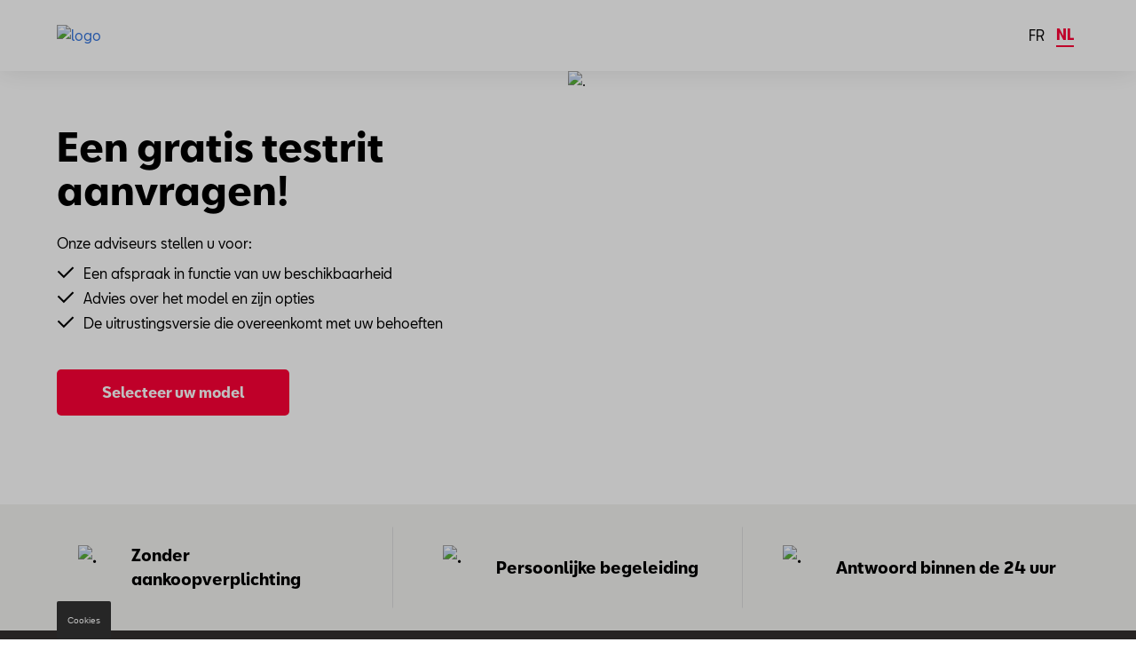

--- FILE ---
content_type: text/html; charset=utf-8
request_url: https://cloud.mail.dieteren.be/mynew?brand=seat&lang=nl&request=testdrive&dealer=2976
body_size: 4627
content:









<!doctype html>
<html lang="en">
<head><meta name="keywords" content="">
<script>
 // Append lang parameter for the cookie button
 let url = document.URL;
 let params = window.location.href.split('?')
 if(params.length > 0 && url.indexOf("lang=") < 0){
  window.history.pushState({id:"100"}, "page", url + "&lang=nl");
 } else if(params.length == 0 && url.indexOf("lang=") < 0) {
  window.history.pushState({id:"100"}, "page", url + "?lang=nl");
 } else {
  window.history.pushState({id:"100"}, "page", url.replace("lang=NL", "lang=nl").replace("lang=FR", "lang=fr"));
 }
</script>
<script type="text/javascript" src="//nexus.ensighten.com/dieteren/seat_prod/Bootstrap.js"></script>
 <!-- Google Tag Manager -->
 <style>.async-hide { opacity: 0 !important} </style>
 <script>(function(a,s,y,n,c,h,i,d,e){s.className+=' '+y;h.start=1*new Date;
 h.end=i=function(){s.className=s.className.replace(RegExp(' ?'+y),'')};
 (a[n]=a[n]||[]).hide=h;setTimeout(function(){i();h.end=null},c);h.timeout=c;
 })(window,document.documentElement,'async-hide','dataLayer',4000,
 {'GTM-M4Q2CLN':true});
 (function(w,d,s,l,i){w[l]=w[l]||[];w[l].push({'gtm.start':
 new Date().getTime(),event:'gtm.js'});var f=d.getElementsByTagName(s)[0],
 j=d.createElement(s),dl=l!='dataLayer'?'&l='+l:'';j.async=true;j.src=
 'https://www.googletagmanager.com/gtm.js?id='+i+dl;f.parentNode.insertBefore(j,f);
 })(window,document,'script','dataLayer','GTM-M4Q2CLN');</script>
 <!-- End Google Tag Manager -->

<meta charset="utf-8">
 <meta name="robots" content="noindex,nofollow" />
 <title>Vraag uw gratis SEAT testrit aan</title>
 <meta name="title" content="Vraag uw gratis SEAT testrit aan" />
 <meta name="description" content="Selecteer uw favoriete SEAT model en vraag een gratis testrit aan.  ✓Geen aankoopverplichting ✓Persoonlijke begeleiding ✓Antwoord binnen de 24h" />
 <meta name="twitter:card" content="Vraag uw gratis SEAT testrit aan" />
 <meta property="og:title" content="Vraag uw gratis SEAT testrit aan" />
 <meta property="og:description" content="Selecteer uw favoriete SEAT model en vraag een gratis testrit aan.  ✓Geen aankoopverplichting ✓Persoonlijke begeleiding ✓Antwoord binnen de 24h" />
 <meta property="og:type" content="website" />
 <meta property="og:image" content="https://image.mail.dieteren.be/lib/fea113737564047c76/m/1/91f8fb05-64b0-4d70-89c6-e45b4d9bb71d.jpg" />
 <link rel="canonical" href="https://cloud.mail.dieteren.be/mynew?brand=seat&lang=nl&request=testdrive" />
 <link rel="icon" href="https://image.mail.dieteren.be/lib/fea113737564047c76/m/10/c685e5b8-3c6a-41fa-9091-db5f9da83aca.png" type="image/png">
 <link rel="stylesheet" href="https://cloud.mail.dieteren.be/mynewv3_seat.css">
 
 
 
 <meta http-equiv="X-UA-Compatible" content="IE=edge">
 <meta name="viewport" content="width=device-width, initial-scale=1, maximum-scale=1">


</head>
<!-- ADD RACKING 2-->
<body class="is-loading"
 data-tracking-event="page-impression"
 data-tracking-info='{
       "pageName": "mynew/landingpage", 
       "section": "landingpage", 
       "subSectionOne": "", 
       "subSectionTwo": "",
       "pageUrl": "https://mywebsite.be/home [R+S => to change]",
       "pageFullUrl": "https://mywebsite.be/home?param1=v1&param2=v2 [R+S => to change]", 
       "pageviewMode": "nationale",
       "pageType": "form",
       "platform": "mynew",
       "brand": "seat",
       "language": "nl",
       "loginStatus": "not logged in",
       "previousPageName": "",
       "previousPageUrl": "",
       "previousPageFullUrl": "",
       "previousPageType": "",
       "previousPlatform": "",
       "previousBrand": "",
       "pageVersion": "",
       "author": "Springbok",
       "dealerGroupID": "",
       "dealerGroupName": "",
       "dealerID": "2976",
       "dealerLocation": "",
       "dealerName": "",
       "initialReferrer":""
      }'>
<!--/ ADD TRACKING 2-->

 <!-- Google Tag Manager (noscript) -->
 <noscript><iframe src="https://www.googletagmanager.com/ns.html?id=GTM-M4Q2CLN"
 height="0" width="0" style="display:none;visibility:hidden"></iframe></noscript>
 <!-- End Google Tag Manager (noscript) -->

 <section class="hero is-fullheight" id="controlHome">
  <div class="hero-head">
   <!-- HEADER -->
   <!-- HEADER -->
   <header class="header header-home">

    <div class="header-nav px-g">
     <div class="header-nav__logo">
      <a class="logo-wrapper" href="https://cloud.mail.dieteren.be/mynew/cars?qs=[base64]"><img class="logo" src="https://image.mail.dieteren.be/lib/fe97137375640d7c71/m/2/3c1e23b4-ca07-4895-b011-d2ba0a571b7d.png" alt="logo"></a>
     </div>
     <div class="header-nav__lang">
      <div class="switch-lang">


       <a class="language " href="https://cloud.mail.dieteren.be/mynew/cars?qs=[base64]">FR</a>
       <a class="language is-active" href="https://cloud.mail.dieteren.be/mynew/cars?qs=[base64]">NL</a>

      </div>
     </div>
    </div>

   </header>
   <!--/ HEADER -->
   <!--/ HEADER -->
  </div>
  <!-- SPLIR SCREEN -->
  <!-- SPLIR SCREEN -->
  <div class="hero-body split-screen-home">


    <div class="split-screen-home__container px-g">

     <div class="container">
      <div class="columns is-gapless">
       <div class="column">

        <div class="px-g pl-0 pm-0">
           
         <!-- ADD RACKING 8-->
         <div class="py-6"
           data-tracking-event="tool-start"
           data-tracking-info='{
                "toolType":"request-form",
                "toolName":"mynew",
                "toolStep":"landingpage",
                "leadID":"",
                "requestType":"testdrive",
                "toolStepOption":"",
                "toolStepNumber":"0"
               }'

           data-tracking-commerce='{
            "carBrand":"seat",
            "carModel":"",
            "carBodyType":"",
            "carEquipmentLine":"",
            "carEngineType":"",
            "carEnginePower":"",
            "carGearboxType":"",
            "carExteriorColor":"",
            "carInteriorColor":"",
            "carConfigCode":"",
            "carOptionsList":"",
            "carYear":"",
            "carMilleage":"", 
            "referenceID":"",
            "carPrice":"",
            "carTotalPrice":""
           }'>
         <!--/ ADD RACKING 8-->

          <!-- UPDATE UX(26/08/20) 1 -->
          <h1 class="title is-main">Een gratis testrit aanvragen!</h1>
          <!--/ UPDATE UX 1 -->

          <img class="img remove-px-g max-mobile" data-src="https://image.mail.dieteren.be/lib/fea113737564047c76/m/1/b63cfbf5-dd35-401f-b0f8-09691712374a.jpg" alt=".">

          <div class="split-screen-home__contents">
           <div class="content mb-0 pb-2 pm-0" style="z-index:1">
            <!-- UPDATE UX 2 -->
            <p>Onze adviseurs stellen u voor:</p><ul>    <li>Een afspraak in functie van uw beschikbaarheid</li>    <li>Advies over het model en zijn opties</li>    <li>De uitrustingsversie die overeenkomt met uw behoeften</li></ul>
            <!--/ UPDATE UX 2 -->
           </div>
           <div class="links pt-2">
            <div class="pb-2 pm-0 mb-2">
             <!-- ADD TRACKING 9-->
             <a class="button is-primary is-fullwidth-extrasmall click-load" href="https://cloud.mail.dieteren.be/mynew/selection?qs=[base64]"
               data-tracking-event="tool-submit" 
               data-tracking-info='{
                 "toolType":"request-form",
                 "toolName":"mynew",
                 "toolStep":"landingpage",
                 "leadID":"",
                 "requestType":"testdrive",
                 "toolStepOption":"",
                 "toolStepNumber":"0"
               }'
               data-tracking-commerce='{
                 "carBrand":"seat",
                "carModel":"",
                 "carBodyType":"",
                 "carEquipmentLine":"",
                 "carEngineType":"",
                 "carEnginePower":"",
                 "carGearboxType":"",
                 "carExteriorColor":"",
                 "carInteriorColor":"",
                 "carConfigCode":"",
                 "carOptionsList":"",
                 "carYear":"",
                 "carMilleage":"", 
                 "referenceID":"",
                 "carPrice":"",
                 "carTotalPrice":""
               }'>
              Selecteer uw model
             </a>
             <!-- ADD TRACKING 9-->
            </div>

           </div>

          </div>
         </div>
         
        </div>

       </div>
       <div class="column">

       </div>
      </div>
     </div>

     <div class="columns is-gapless split-screen-home__columns-background">
      <div class="column"></div>
      <div class="column split-screen-home__column-background">
       <!-- Frormat image mobile 828x540 -->
       <img class="background" data-src="https://image.mail.dieteren.be/lib/fea113737564047c76/m/1/91f8fb05-64b0-4d70-89c6-e45b4d9bb71d.jpg" alt=".">
      </div>
     </div>
    </div>

  </div>
  <!--/ SPLIR SCREEN -->
  <!--/ SPLIR SCREEN -->


  <div class="hero-foot">

   <div class="px-g  py-4 has-background-grey-light">
    <div class="container">
     <ul class="info-block-list columns is-mobile">
      <li class="column is-4">
       <div class="info-block">
        <div class="icon-png no-obligation">
         <img src="https://image.mail.dieteren.be/lib/fea113737564047c76/m/1/9a0a2f6b-6980-4937-87fd-5fb7b2e77212.png" alt=".">
        </div>
        <div>Zonder <span class="to-long" style="max-width: 80%;">aankoopverplichting</span></div>
       </div>
      </li>
      <li class="column is-4">
       <div class="info-block">
        <div class="icon-png expert-offer">
         <img src="https://image.mail.dieteren.be/lib/fea113737564047c76/m/1/46532371-6525-4bae-adaf-854d5960f4db.png" alt=".">
        </div>
        <div>Persoonlijke begeleiding</div>
       </div>
      </li>
      <li class="column is-4">
       <div class="info-block">
        <div class="icon-png response-24">
         <img src="https://image.mail.dieteren.be/lib/fea113737564047c76/m/1/1fb4b6f6-8f8d-4b64-9082-9af98ff8aece.png" alt=".">
        </div>
        <div>
         Antwoord binnen de 24 uur
        </div>
       </div>
      </li>
     </ul>
    </div>
   </div>
   

   <!-- FOOTER -->
   <!-- FOOTER -->
   <footer class="footer with-consentWidget px-g has-background-black">

    <div class="footer__cols">
     <div class="footer__col">
      <p class="text has-text-grey-light">© 2026 D'Ieteren Automotive S.A. / N.V. Tous droits réservés / Alle rechten voorbehouden.</p>
     </div>
     <div class="footer__col">
      <ul class="footer__list-link">
       <li class="el"><a target="_blank" href="https://www.dieteren.be/media/1205/1809-information-notice-disa-final-nl.pdf" class="text has-text-white">Privacybeleid</a></li>
       <li class="el"><a target="_blank" href="https://www.seat.be/nl/about/note-legale.html" class="text has-text-white">Wettelijke bepalingen</a></li>
       <li class="el"><a target="_blank" href="https://www.dieteren.be/nl/seat-cookie-policy" class="text has-text-white">Cookies</a></li>
      </ul>
     </div>
    </div>
   </footer>
   <!--/ FOOTER -->
   <!--/ FOOTER -->

  </div>
 </section>






 <script src="https://cloud.mail.dieteren.be/mynewv2_2.js"></script>
 <script src="https://cloud.mail.dieteren.be/mynewv2_trk"></script>
 

 <!-- ADD EXTEND SCRIPT TRACKING -->
 <script type="text/javascript">
  // ReferenceID 8 9
  // ReferenceID 8 9
  var $toolStartSubmit = $('*[data-tracking-event="tool-start"], *[data-tracking-event="tool-submit"]');

  // GET PARAMS URL
  var queryString = window.location.search;
  var urlParams = new URLSearchParams(queryString);
  var model = urlParams.get('model1')
  /// GET PARAMS URL

  $toolStartSubmit.each(function(){
   var $this = $(this);
   var toolStartSubmitCommerce = JSON.parse($this.attr('data-tracking-commerce'));

   // toolStartSubmitCommerce.carModel = model;
   // toolStartSubmitCommerce.referenceID = 'marmod:'+model;

   $this.attr('data-tracking-commerce', JSON.stringify(toolStartSubmitCommerce));
  });
  
  // ISSUE FEEDBACK 4251
  var $toolStart = $('*[data-tracking-event="tool-start"]');
  var toolStartCommerce = JSON.parse($toolStart.attr('data-tracking-commerce'))

  
  
  if(toolStartCommerce.carModel.length <= 1){
   
   toolStartCommerce.carBrand = 'seat';
   toolStartCommerce.carModel = '';
   toolStartCommerce.carBodyType = '';
   toolStartCommerce.carEquipmentLine = '';
   toolStartCommerce.carEngineType = '';
   toolStartCommerce.carEnginePower = '';
   toolStartCommerce.carGearboxType = '';
   toolStartCommerce.carExteriorColor = '';
   toolStartCommerce.carInteriorColor = '';
   toolStartCommerce.carConfigCode = '';
   toolStartCommerce.carOptionsList = '';
   toolStartCommerce.carYear = '';
   toolStartCommerce.carMilleage = '';
   toolStartCommerce.referenceID = '';
   toolStartCommerce.carPrice = '';
   toolStartCommerce.carTotalPrice = '';
   
   $toolStart.attr('data-tracking-commerce', JSON.stringify(toolStartCommerce));

  }

 </script>
 <!--/ ADD EXTEND SCRIPT TRACKING -->

</body>

</html>


--- FILE ---
content_type: text/css; charset=utf-8
request_url: https://cloud.mail.dieteren.be/mynewv3_seat.css
body_size: 426557
content:
.iti{position:relative;display:inline-block}.iti *{box-sizing:border-box;-moz-box-sizing:border-box}.iti__hide{display:none}.iti__v-hide{visibility:hidden}.iti input,.iti input[type=tel],.iti input[type=text]{position:relative;z-index:0;margin-top:0!important;margin-bottom:0!important;padding-right:36px;margin-right:0}.iti__flag-container{position:absolute;top:0;bottom:0;right:0;padding:1px}.iti__selected-flag{z-index:1;position:relative;display:flex;align-items:center;height:100%;padding:0 6px 0 8px}.iti__arrow{margin-left:6px;width:0;height:0;border-left:3px solid transparent;border-right:3px solid transparent;border-top:4px solid #555}.iti__arrow--up{border-top:none;border-bottom:4px solid #555}.iti__country-list{position:absolute;z-index:2;list-style:none;text-align:left;padding:0;margin:0 0 0 -1px;box-shadow:1px 1px 4px rgba(0,0,0,.2);background-color:#fff;border:1px solid #ccc;white-space:nowrap;max-height:200px;overflow-y:scroll;-webkit-overflow-scrolling:touch}.iti__country-list--dropup{bottom:100%;margin-bottom:-1px}@media (max-width:500px){.iti__country-list{white-space:normal}}.iti__flag-box{display:inline-block;width:20px}.iti__divider{padding-bottom:5px;margin-bottom:5px;border-bottom:1px solid #ccc}.iti__country{padding:5px 10px;outline:0}.iti__dial-code{color:#999}.iti__country.iti__highlight{background-color:rgba(0,0,0,.05)}.iti__country-name,.iti__dial-code,.iti__flag-box{vertical-align:middle}.iti__country-name,.iti__flag-box{margin-right:6px}.iti--allow-dropdown input,.iti--allow-dropdown input[type=tel],.iti--allow-dropdown input[type=text],.iti--separate-dial-code input,.iti--separate-dial-code input[type=tel],.iti--separate-dial-code input[type=text]{padding-right:6px;padding-left:52px;margin-left:0}.iti--allow-dropdown .iti__flag-container,.iti--separate-dial-code .iti__flag-container{right:auto;left:0}.iti--allow-dropdown .iti__flag-container:hover{cursor:pointer}.iti--allow-dropdown .iti__flag-container:hover .iti__selected-flag{background-color:rgba(0,0,0,.05)}.iti--allow-dropdown input[disabled]+.iti__flag-container:hover,.iti--allow-dropdown input[readonly]+.iti__flag-container:hover{cursor:default}.iti--allow-dropdown input[disabled]+.iti__flag-container:hover .iti__selected-flag,.iti--allow-dropdown input[readonly]+.iti__flag-container:hover .iti__selected-flag{background-color:transparent}.iti--separate-dial-code .iti__selected-flag{background-color:rgba(0,0,0,.05)}.iti--separate-dial-code .iti__selected-dial-code{margin-left:6px}.iti--container{position:absolute;top:-1000px;left:-1000px;z-index:1060;padding:1px}.iti--container:hover{cursor:pointer}.iti-mobile .iti--container{top:30px;bottom:30px;left:30px;right:30px;position:fixed}.iti-mobile .iti__country-list{max-height:100%;width:100%}.iti-mobile .iti__country{padding:10px;line-height:1.5em}.iti__flag{width:20px}.iti__flag.iti__be{width:18px}.iti__flag.iti__ch{width:15px}.iti__flag.iti__mc{width:19px}.iti__flag.iti__ne{width:18px}.iti__flag.iti__np{width:13px}.iti__flag.iti__va{width:15px}@media (-webkit-min-device-pixel-ratio:2),(min-resolution:192dpi){.iti__flag{background-size:5652px 15px}}.iti__flag.iti__ac{height:10px;background-position:0 0}.iti__flag.iti__ad{height:14px;background-position:-22px 0}.iti__flag.iti__ae{height:10px;background-position:-44px 0}.iti__flag.iti__af{height:14px;background-position:-66px 0}.iti__flag.iti__ag{height:14px;background-position:-88px 0}.iti__flag.iti__ai{height:10px;background-position:-110px 0}.iti__flag.iti__al{height:15px;background-position:-132px 0}.iti__flag.iti__am{height:10px;background-position:-154px 0}.iti__flag.iti__ao{height:14px;background-position:-176px 0}.iti__flag.iti__aq{height:14px;background-position:-198px 0}.iti__flag.iti__ar{height:13px;background-position:-220px 0}.iti__flag.iti__as{height:10px;background-position:-242px 0}.iti__flag.iti__at{height:14px;background-position:-264px 0}.iti__flag.iti__au{height:10px;background-position:-286px 0}.iti__flag.iti__aw{height:14px;background-position:-308px 0}.iti__flag.iti__ax{height:13px;background-position:-330px 0}.iti__flag.iti__az{height:10px;background-position:-352px 0}.iti__flag.iti__ba{height:10px;background-position:-374px 0}.iti__flag.iti__bb{height:14px;background-position:-396px 0}.iti__flag.iti__bd{height:12px;background-position:-418px 0}.iti__flag.iti__be{height:15px;background-position:-440px 0}.iti__flag.iti__bf{height:14px;background-position:-460px 0}.iti__flag.iti__bg{height:12px;background-position:-482px 0}.iti__flag.iti__bh{height:12px;background-position:-504px 0}.iti__flag.iti__bi{height:12px;background-position:-526px 0}.iti__flag.iti__bj{height:14px;background-position:-548px 0}.iti__flag.iti__bl{height:14px;background-position:-570px 0}.iti__flag.iti__bm{height:10px;background-position:-592px 0}.iti__flag.iti__bn{height:10px;background-position:-614px 0}.iti__flag.iti__bo{height:14px;background-position:-636px 0}.iti__flag.iti__bq{height:14px;background-position:-658px 0}.iti__flag.iti__br{height:14px;background-position:-680px 0}.iti__flag.iti__bs{height:10px;background-position:-702px 0}.iti__flag.iti__bt{height:14px;background-position:-724px 0}.iti__flag.iti__bv{height:15px;background-position:-746px 0}.iti__flag.iti__bw{height:14px;background-position:-768px 0}.iti__flag.iti__by{height:10px;background-position:-790px 0}.iti__flag.iti__bz{height:14px;background-position:-812px 0}.iti__flag.iti__ca{height:10px;background-position:-834px 0}.iti__flag.iti__cc{height:10px;background-position:-856px 0}.iti__flag.iti__cd{height:15px;background-position:-878px 0}.iti__flag.iti__cf{height:14px;background-position:-900px 0}.iti__flag.iti__cg{height:14px;background-position:-922px 0}.iti__flag.iti__ch{height:15px;background-position:-944px 0}.iti__flag.iti__ci{height:14px;background-position:-961px 0}.iti__flag.iti__ck{height:10px;background-position:-983px 0}.iti__flag.iti__cl{height:14px;background-position:-1005px 0}.iti__flag.iti__cm{height:14px;background-position:-1027px 0}.iti__flag.iti__cn{height:14px;background-position:-1049px 0}.iti__flag.iti__co{height:14px;background-position:-1071px 0}.iti__flag.iti__cp{height:14px;background-position:-1093px 0}.iti__flag.iti__cr{height:12px;background-position:-1115px 0}.iti__flag.iti__cu{height:10px;background-position:-1137px 0}.iti__flag.iti__cv{height:12px;background-position:-1159px 0}.iti__flag.iti__cw{height:14px;background-position:-1181px 0}.iti__flag.iti__cx{height:10px;background-position:-1203px 0}.iti__flag.iti__cy{height:14px;background-position:-1225px 0}.iti__flag.iti__cz{height:14px;background-position:-1247px 0}.iti__flag.iti__de{height:12px;background-position:-1269px 0}.iti__flag.iti__dg{height:10px;background-position:-1291px 0}.iti__flag.iti__dj{height:14px;background-position:-1313px 0}.iti__flag.iti__dk{height:15px;background-position:-1335px 0}.iti__flag.iti__dm{height:10px;background-position:-1357px 0}.iti__flag.iti__do{height:14px;background-position:-1379px 0}.iti__flag.iti__dz{height:14px;background-position:-1401px 0}.iti__flag.iti__ea{height:14px;background-position:-1423px 0}.iti__flag.iti__ec{height:14px;background-position:-1445px 0}.iti__flag.iti__ee{height:13px;background-position:-1467px 0}.iti__flag.iti__eg{height:14px;background-position:-1489px 0}.iti__flag.iti__eh{height:10px;background-position:-1511px 0}.iti__flag.iti__er{height:10px;background-position:-1533px 0}.iti__flag.iti__es{height:14px;background-position:-1555px 0}.iti__flag.iti__et{height:10px;background-position:-1577px 0}.iti__flag.iti__eu{height:14px;background-position:-1599px 0}.iti__flag.iti__fi{height:12px;background-position:-1621px 0}.iti__flag.iti__fj{height:10px;background-position:-1643px 0}.iti__flag.iti__fk{height:10px;background-position:-1665px 0}.iti__flag.iti__fm{height:11px;background-position:-1687px 0}.iti__flag.iti__fo{height:15px;background-position:-1709px 0}.iti__flag.iti__fr{height:14px;background-position:-1731px 0}.iti__flag.iti__ga{height:15px;background-position:-1753px 0}.iti__flag.iti__gb{height:10px;background-position:-1775px 0}.iti__flag.iti__gd{height:12px;background-position:-1797px 0}.iti__flag.iti__ge{height:14px;background-position:-1819px 0}.iti__flag.iti__gf{height:14px;background-position:-1841px 0}.iti__flag.iti__gg{height:14px;background-position:-1863px 0}.iti__flag.iti__gh{height:14px;background-position:-1885px 0}.iti__flag.iti__gi{height:10px;background-position:-1907px 0}.iti__flag.iti__gl{height:14px;background-position:-1929px 0}.iti__flag.iti__gm{height:14px;background-position:-1951px 0}.iti__flag.iti__gn{height:14px;background-position:-1973px 0}.iti__flag.iti__gp{height:14px;background-position:-1995px 0}.iti__flag.iti__gq{height:14px;background-position:-2017px 0}.iti__flag.iti__gr{height:14px;background-position:-2039px 0}.iti__flag.iti__gs{height:10px;background-position:-2061px 0}.iti__flag.iti__gt{height:13px;background-position:-2083px 0}.iti__flag.iti__gu{height:11px;background-position:-2105px 0}.iti__flag.iti__gw{height:10px;background-position:-2127px 0}.iti__flag.iti__gy{height:12px;background-position:-2149px 0}.iti__flag.iti__hk{height:14px;background-position:-2171px 0}.iti__flag.iti__hm{height:10px;background-position:-2193px 0}.iti__flag.iti__hn{height:10px;background-position:-2215px 0}.iti__flag.iti__hr{height:10px;background-position:-2237px 0}.iti__flag.iti__ht{height:12px;background-position:-2259px 0}.iti__flag.iti__hu{height:10px;background-position:-2281px 0}.iti__flag.iti__ic{height:14px;background-position:-2303px 0}.iti__flag.iti__id{height:14px;background-position:-2325px 0}.iti__flag.iti__ie{height:10px;background-position:-2347px 0}.iti__flag.iti__il{height:15px;background-position:-2369px 0}.iti__flag.iti__im{height:10px;background-position:-2391px 0}.iti__flag.iti__in{height:14px;background-position:-2413px 0}.iti__flag.iti__io{height:10px;background-position:-2435px 0}.iti__flag.iti__iq{height:14px;background-position:-2457px 0}.iti__flag.iti__ir{height:12px;background-position:-2479px 0}.iti__flag.iti__is{height:15px;background-position:-2501px 0}.iti__flag.iti__it{height:14px;background-position:-2523px 0}.iti__flag.iti__je{height:12px;background-position:-2545px 0}.iti__flag.iti__jm{height:10px;background-position:-2567px 0}.iti__flag.iti__jo{height:10px;background-position:-2589px 0}.iti__flag.iti__jp{height:14px;background-position:-2611px 0}.iti__flag.iti__ke{height:14px;background-position:-2633px 0}.iti__flag.iti__kg{height:12px;background-position:-2655px 0}.iti__flag.iti__kh{height:13px;background-position:-2677px 0}.iti__flag.iti__ki{height:10px;background-position:-2699px 0}.iti__flag.iti__km{height:12px;background-position:-2721px 0}.iti__flag.iti__kn{height:14px;background-position:-2743px 0}.iti__flag.iti__kp{height:10px;background-position:-2765px 0}.iti__flag.iti__kr{height:14px;background-position:-2787px 0}.iti__flag.iti__kw{height:10px;background-position:-2809px 0}.iti__flag.iti__ky{height:10px;background-position:-2831px 0}.iti__flag.iti__kz{height:10px;background-position:-2853px 0}.iti__flag.iti__la{height:14px;background-position:-2875px 0}.iti__flag.iti__lb{height:14px;background-position:-2897px 0}.iti__flag.iti__lc{height:10px;background-position:-2919px 0}.iti__flag.iti__li{height:12px;background-position:-2941px 0}.iti__flag.iti__lk{height:10px;background-position:-2963px 0}.iti__flag.iti__lr{height:11px;background-position:-2985px 0}.iti__flag.iti__ls{height:14px;background-position:-3007px 0}.iti__flag.iti__lt{height:12px;background-position:-3029px 0}.iti__flag.iti__lu{height:12px;background-position:-3051px 0}.iti__flag.iti__lv{height:10px;background-position:-3073px 0}.iti__flag.iti__ly{height:10px;background-position:-3095px 0}.iti__flag.iti__ma{height:14px;background-position:-3117px 0}.iti__flag.iti__mc{height:15px;background-position:-3139px 0}.iti__flag.iti__md{height:10px;background-position:-3160px 0}.iti__flag.iti__me{height:10px;background-position:-3182px 0}.iti__flag.iti__mf{height:14px;background-position:-3204px 0}.iti__flag.iti__mg{height:14px;background-position:-3226px 0}.iti__flag.iti__mh{height:11px;background-position:-3248px 0}.iti__flag.iti__mk{height:10px;background-position:-3270px 0}.iti__flag.iti__ml{height:14px;background-position:-3292px 0}.iti__flag.iti__mm{height:14px;background-position:-3314px 0}.iti__flag.iti__mn{height:10px;background-position:-3336px 0}.iti__flag.iti__mo{height:14px;background-position:-3358px 0}.iti__flag.iti__mp{height:10px;background-position:-3380px 0}.iti__flag.iti__mq{height:14px;background-position:-3402px 0}.iti__flag.iti__mr{height:14px;background-position:-3424px 0}.iti__flag.iti__ms{height:10px;background-position:-3446px 0}.iti__flag.iti__mt{height:14px;background-position:-3468px 0}.iti__flag.iti__mu{height:14px;background-position:-3490px 0}.iti__flag.iti__mv{height:14px;background-position:-3512px 0}.iti__flag.iti__mw{height:14px;background-position:-3534px 0}.iti__flag.iti__mx{height:12px;background-position:-3556px 0}.iti__flag.iti__my{height:10px;background-position:-3578px 0}.iti__flag.iti__mz{height:14px;background-position:-3600px 0}.iti__flag.iti__na{height:14px;background-position:-3622px 0}.iti__flag.iti__nc{height:10px;background-position:-3644px 0}.iti__flag.iti__ne{height:15px;background-position:-3666px 0}.iti__flag.iti__nf{height:10px;background-position:-3686px 0}.iti__flag.iti__ng{height:10px;background-position:-3708px 0}.iti__flag.iti__ni{height:12px;background-position:-3730px 0}.iti__flag.iti__nl{height:14px;background-position:-3752px 0}.iti__flag.iti__no{height:15px;background-position:-3774px 0}.iti__flag.iti__np{height:15px;background-position:-3796px 0}.iti__flag.iti__nr{height:10px;background-position:-3811px 0}.iti__flag.iti__nu{height:10px;background-position:-3833px 0}.iti__flag.iti__nz{height:10px;background-position:-3855px 0}.iti__flag.iti__om{height:10px;background-position:-3877px 0}.iti__flag.iti__pa{height:14px;background-position:-3899px 0}.iti__flag.iti__pe{height:14px;background-position:-3921px 0}.iti__flag.iti__pf{height:14px;background-position:-3943px 0}.iti__flag.iti__pg{height:15px;background-position:-3965px 0}.iti__flag.iti__ph{height:10px;background-position:-3987px 0}.iti__flag.iti__pk{height:14px;background-position:-4009px 0}.iti__flag.iti__pl{height:13px;background-position:-4031px 0}.iti__flag.iti__pm{height:14px;background-position:-4053px 0}.iti__flag.iti__pn{height:10px;background-position:-4075px 0}.iti__flag.iti__pr{height:14px;background-position:-4097px 0}.iti__flag.iti__ps{height:10px;background-position:-4119px 0}.iti__flag.iti__pt{height:14px;background-position:-4141px 0}.iti__flag.iti__pw{height:13px;background-position:-4163px 0}.iti__flag.iti__py{height:11px;background-position:-4185px 0}.iti__flag.iti__qa{height:8px;background-position:-4207px 0}.iti__flag.iti__re{height:14px;background-position:-4229px 0}.iti__flag.iti__ro{height:14px;background-position:-4251px 0}.iti__flag.iti__rs{height:14px;background-position:-4273px 0}.iti__flag.iti__ru{height:14px;background-position:-4295px 0}.iti__flag.iti__rw{height:14px;background-position:-4317px 0}.iti__flag.iti__sa{height:14px;background-position:-4339px 0}.iti__flag.iti__sb{height:10px;background-position:-4361px 0}.iti__flag.iti__sc{height:10px;background-position:-4383px 0}.iti__flag.iti__sd{height:10px;background-position:-4405px 0}.iti__flag.iti__se{height:13px;background-position:-4427px 0}.iti__flag.iti__sg{height:14px;background-position:-4449px 0}.iti__flag.iti__sh{height:10px;background-position:-4471px 0}.iti__flag.iti__si{height:10px;background-position:-4493px 0}.iti__flag.iti__sj{height:15px;background-position:-4515px 0}.iti__flag.iti__sk{height:14px;background-position:-4537px 0}.iti__flag.iti__sl{height:14px;background-position:-4559px 0}.iti__flag.iti__sm{height:15px;background-position:-4581px 0}.iti__flag.iti__sn{height:14px;background-position:-4603px 0}.iti__flag.iti__so{height:14px;background-position:-4625px 0}.iti__flag.iti__sr{height:14px;background-position:-4647px 0}.iti__flag.iti__ss{height:10px;background-position:-4669px 0}.iti__flag.iti__st{height:10px;background-position:-4691px 0}.iti__flag.iti__sv{height:12px;background-position:-4713px 0}.iti__flag.iti__sx{height:14px;background-position:-4735px 0}.iti__flag.iti__sy{height:14px;background-position:-4757px 0}.iti__flag.iti__sz{height:14px;background-position:-4779px 0}.iti__flag.iti__ta{height:10px;background-position:-4801px 0}.iti__flag.iti__tc{height:10px;background-position:-4823px 0}.iti__flag.iti__td{height:14px;background-position:-4845px 0}.iti__flag.iti__tf{height:14px;background-position:-4867px 0}.iti__flag.iti__tg{height:13px;background-position:-4889px 0}.iti__flag.iti__th{height:14px;background-position:-4911px 0}.iti__flag.iti__tj{height:10px;background-position:-4933px 0}.iti__flag.iti__tk{height:10px;background-position:-4955px 0}.iti__flag.iti__tl{height:10px;background-position:-4977px 0}.iti__flag.iti__tm{height:14px;background-position:-4999px 0}.iti__flag.iti__tn{height:14px;background-position:-5021px 0}.iti__flag.iti__to{height:10px;background-position:-5043px 0}.iti__flag.iti__tr{height:14px;background-position:-5065px 0}.iti__flag.iti__tt{height:12px;background-position:-5087px 0}.iti__flag.iti__tv{height:10px;background-position:-5109px 0}.iti__flag.iti__tw{height:14px;background-position:-5131px 0}.iti__flag.iti__tz{height:14px;background-position:-5153px 0}.iti__flag.iti__ua{height:14px;background-position:-5175px 0}.iti__flag.iti__ug{height:14px;background-position:-5197px 0}.iti__flag.iti__um{height:11px;background-position:-5219px 0}.iti__flag.iti__un{height:14px;background-position:-5241px 0}.iti__flag.iti__us{height:11px;background-position:-5263px 0}.iti__flag.iti__uy{height:14px;background-position:-5285px 0}.iti__flag.iti__uz{height:10px;background-position:-5307px 0}.iti__flag.iti__va{height:15px;background-position:-5329px 0}.iti__flag.iti__vc{height:14px;background-position:-5346px 0}.iti__flag.iti__ve{height:14px;background-position:-5368px 0}.iti__flag.iti__vg{height:10px;background-position:-5390px 0}.iti__flag.iti__vi{height:14px;background-position:-5412px 0}.iti__flag.iti__vn{height:14px;background-position:-5434px 0}.iti__flag.iti__vu{height:12px;background-position:-5456px 0}.iti__flag.iti__wf{height:14px;background-position:-5478px 0}.iti__flag.iti__ws{height:10px;background-position:-5500px 0}.iti__flag.iti__xk{height:15px;background-position:-5522px 0}.iti__flag.iti__ye{height:14px;background-position:-5544px 0}.iti__flag.iti__yt{height:14px;background-position:-5566px 0}.iti__flag.iti__za{height:14px;background-position:-5588px 0}.iti__flag.iti__zm{height:14px;background-position:-5610px 0}.iti__flag.iti__zw{height:10px;background-position:-5632px 0}.iti__flag{height:15px;box-shadow:0 0 1px 0 #888;background-image:url(/images/vendor/intl-tel-input/build/flags.png?416250f60d785a2e02f17e054d2e4e44);background-repeat:no-repeat;background-color:#dbdbdb;background-position:20px 0}@media (-webkit-min-device-pixel-ratio:2),(min-resolution:192dpi){.iti__flag{background-image:url(/images/vendor/intl-tel-input/build/flags@2x.png?d429a5777afaf2fc349652e812e9bb11)}}.iti__flag.iti__np{background-color:transparent}.swiper-container{margin:0 auto;position:relative;overflow:hidden;list-style:none;padding:0;z-index:1}.swiper-container-no-flexbox .swiper-slide{float:left}.swiper-container-vertical>.swiper-wrapper{-webkit-box-orient:vertical;-webkit-box-direction:normal;-webkit-flex-direction:column;-ms-flex-direction:column;flex-direction:column}.swiper-wrapper{position:relative;width:100%;height:100%;z-index:1;display:-webkit-box;display:-webkit-flex;display:-ms-flexbox;display:flex;-webkit-transition-property:-webkit-transform;transition-property:-webkit-transform;transition-property:transform;transition-property:transform,-webkit-transform;-webkit-box-sizing:content-box;box-sizing:content-box}.swiper-container-android .swiper-slide,.swiper-wrapper{-webkit-transform:translateZ(0);transform:translateZ(0)}.swiper-container-multirow>.swiper-wrapper{-webkit-flex-wrap:wrap;-ms-flex-wrap:wrap;flex-wrap:wrap}.swiper-container-free-mode>.swiper-wrapper{-webkit-transition-timing-function:ease-out;transition-timing-function:ease-out;margin:0 auto}.swiper-slide{-webkit-flex-shrink:0;-ms-flex-negative:0;flex-shrink:0;width:100%;height:100%;position:relative;-webkit-transition-property:-webkit-transform;transition-property:-webkit-transform;transition-property:transform;transition-property:transform,-webkit-transform}.swiper-slide-invisible-blank{visibility:hidden}.swiper-container-autoheight,.swiper-container-autoheight .swiper-slide{height:auto}.swiper-container-autoheight .swiper-wrapper{-webkit-box-align:start;-webkit-align-items:flex-start;-ms-flex-align:start;align-items:flex-start;-webkit-transition-property:height,-webkit-transform;transition-property:height,-webkit-transform;transition-property:transform,height;transition-property:transform,height,-webkit-transform}.swiper-container-3d{-webkit-perspective:1200px;perspective:1200px}.swiper-container-3d .swiper-cube-shadow,.swiper-container-3d .swiper-slide,.swiper-container-3d .swiper-slide-shadow-bottom,.swiper-container-3d .swiper-slide-shadow-left,.swiper-container-3d .swiper-slide-shadow-right,.swiper-container-3d .swiper-slide-shadow-top,.swiper-container-3d .swiper-wrapper{-webkit-transform-style:preserve-3d;transform-style:preserve-3d}.swiper-container-3d .swiper-slide-shadow-bottom,.swiper-container-3d .swiper-slide-shadow-left,.swiper-container-3d .swiper-slide-shadow-right,.swiper-container-3d .swiper-slide-shadow-top{position:absolute;left:0;top:0;width:100%;height:100%;pointer-events:none;z-index:10}.swiper-container-3d .swiper-slide-shadow-left{background-image:-webkit-gradient(linear,right top,left top,from(rgba(0,0,0,.5)),to(transparent));background-image:-webkit-linear-gradient(right,rgba(0,0,0,.5),transparent);background-image:linear-gradient(270deg,rgba(0,0,0,.5),transparent)}.swiper-container-3d .swiper-slide-shadow-right{background-image:-webkit-gradient(linear,left top,right top,from(rgba(0,0,0,.5)),to(transparent));background-image:-webkit-linear-gradient(left,rgba(0,0,0,.5),transparent);background-image:linear-gradient(90deg,rgba(0,0,0,.5),transparent)}.swiper-container-3d .swiper-slide-shadow-top{background-image:-webkit-gradient(linear,left bottom,left top,from(rgba(0,0,0,.5)),to(transparent));background-image:-webkit-linear-gradient(bottom,rgba(0,0,0,.5),transparent);background-image:linear-gradient(0deg,rgba(0,0,0,.5),transparent)}.swiper-container-3d .swiper-slide-shadow-bottom{background-image:-webkit-gradient(linear,left top,left bottom,from(rgba(0,0,0,.5)),to(transparent));background-image:-webkit-linear-gradient(top,rgba(0,0,0,.5),transparent);background-image:linear-gradient(180deg,rgba(0,0,0,.5),transparent)}.swiper-container-wp8-horizontal,.swiper-container-wp8-horizontal>.swiper-wrapper{-ms-touch-action:pan-y;touch-action:pan-y}.swiper-container-wp8-vertical,.swiper-container-wp8-vertical>.swiper-wrapper{-ms-touch-action:pan-x;touch-action:pan-x}.swiper-button-next,.swiper-button-prev{position:absolute;top:50%;width:27px;height:44px;margin-top:-22px;z-index:10;cursor:pointer;background-size:27px 44px;background-position:50%;background-repeat:no-repeat}.swiper-button-next.swiper-button-disabled,.swiper-button-prev.swiper-button-disabled{opacity:.35;cursor:auto;pointer-events:none}.swiper-button-prev,.swiper-container-rtl .swiper-button-next{background-image:url("data:image/svg+xml;charset=utf-8,%3Csvg xmlns='http://www.w3.org/2000/svg' viewBox='0 0 27 44'%3E%3Cpath d='M0 22L22 0l2.1 2.1L4.2 22l19.9 19.9L22 44 0 22z' fill='%23007aff'/%3E%3C/svg%3E");left:10px;right:auto}.swiper-button-next,.swiper-container-rtl .swiper-button-prev{background-image:url("data:image/svg+xml;charset=utf-8,%3Csvg xmlns='http://www.w3.org/2000/svg' viewBox='0 0 27 44'%3E%3Cpath d='M27 22L5 44l-2.1-2.1L22.8 22 2.9 2.1 5 0l22 22z' fill='%23007aff'/%3E%3C/svg%3E");right:10px;left:auto}.swiper-button-prev.swiper-button-white,.swiper-container-rtl .swiper-button-next.swiper-button-white{background-image:url("data:image/svg+xml;charset=utf-8,%3Csvg xmlns='http://www.w3.org/2000/svg' viewBox='0 0 27 44'%3E%3Cpath d='M0 22L22 0l2.1 2.1L4.2 22l19.9 19.9L22 44 0 22z' fill='%23fff'/%3E%3C/svg%3E")}.swiper-button-next.swiper-button-white,.swiper-container-rtl .swiper-button-prev.swiper-button-white{background-image:url("data:image/svg+xml;charset=utf-8,%3Csvg xmlns='http://www.w3.org/2000/svg' viewBox='0 0 27 44'%3E%3Cpath d='M27 22L5 44l-2.1-2.1L22.8 22 2.9 2.1 5 0l22 22z' fill='%23fff'/%3E%3C/svg%3E")}.swiper-button-prev.swiper-button-black,.swiper-container-rtl .swiper-button-next.swiper-button-black{background-image:url("data:image/svg+xml;charset=utf-8,%3Csvg xmlns='http://www.w3.org/2000/svg' viewBox='0 0 27 44'%3E%3Cpath d='M0 22L22 0l2.1 2.1L4.2 22l19.9 19.9L22 44 0 22z'/%3E%3C/svg%3E")}.swiper-button-next.swiper-button-black,.swiper-container-rtl .swiper-button-prev.swiper-button-black{background-image:url("data:image/svg+xml;charset=utf-8,%3Csvg xmlns='http://www.w3.org/2000/svg' viewBox='0 0 27 44'%3E%3Cpath d='M27 22L5 44l-2.1-2.1L22.8 22 2.9 2.1 5 0l22 22z'/%3E%3C/svg%3E")}.swiper-button-lock{display:none}.swiper-pagination{position:absolute;text-align:center;-webkit-transition:opacity .3s;transition:opacity .3s;-webkit-transform:translateZ(0);transform:translateZ(0);z-index:10}.swiper-pagination.swiper-pagination-hidden{opacity:0}.swiper-container-horizontal>.swiper-pagination-bullets,.swiper-pagination-custom,.swiper-pagination-fraction{bottom:10px;left:0;width:100%}.swiper-pagination-bullets-dynamic{overflow:hidden;font-size:0}.swiper-pagination-bullets-dynamic .swiper-pagination-bullet{-webkit-transform:scale(.33);-ms-transform:scale(.33);transform:scale(.33);position:relative}.swiper-pagination-bullets-dynamic .swiper-pagination-bullet-active,.swiper-pagination-bullets-dynamic .swiper-pagination-bullet-active-main{-webkit-transform:scale(1);-ms-transform:scale(1);transform:scale(1)}.swiper-pagination-bullets-dynamic .swiper-pagination-bullet-active-prev{-webkit-transform:scale(.66);-ms-transform:scale(.66);transform:scale(.66)}.swiper-pagination-bullets-dynamic .swiper-pagination-bullet-active-prev-prev{-webkit-transform:scale(.33);-ms-transform:scale(.33);transform:scale(.33)}.swiper-pagination-bullets-dynamic .swiper-pagination-bullet-active-next{-webkit-transform:scale(.66);-ms-transform:scale(.66);transform:scale(.66)}.swiper-pagination-bullets-dynamic .swiper-pagination-bullet-active-next-next{-webkit-transform:scale(.33);-ms-transform:scale(.33);transform:scale(.33)}.swiper-pagination-bullet{width:8px;height:8px;display:inline-block;border-radius:100%;background:#000;opacity:.2}button.swiper-pagination-bullet{border:none;margin:0;padding:0;-webkit-box-shadow:none;box-shadow:none;-webkit-appearance:none;-moz-appearance:none;appearance:none}.swiper-pagination-clickable .swiper-pagination-bullet{cursor:pointer}.swiper-pagination-bullet-active{opacity:1;background:#007aff}.swiper-container-vertical>.swiper-pagination-bullets{right:10px;top:50%;-webkit-transform:translate3d(0,-50%,0);transform:translate3d(0,-50%,0)}.swiper-container-vertical>.swiper-pagination-bullets .swiper-pagination-bullet{margin:6px 0;display:block}.swiper-container-vertical>.swiper-pagination-bullets.swiper-pagination-bullets-dynamic{top:50%;-webkit-transform:translateY(-50%);-ms-transform:translateY(-50%);transform:translateY(-50%);width:8px}.swiper-container-vertical>.swiper-pagination-bullets.swiper-pagination-bullets-dynamic .swiper-pagination-bullet{display:inline-block;-webkit-transition:top .2s,-webkit-transform .2s;transition:top .2s,-webkit-transform .2s;-webkit-transition:transform .2s,top .2s;transition:transform .2s,top .2s;-webkit-transition:transform .2s,top .2s,-webkit-transform .2s;transition:transform .2s,top .2s,-webkit-transform .2s}.swiper-container-horizontal>.swiper-pagination-bullets .swiper-pagination-bullet{margin:0 4px}.swiper-container-horizontal>.swiper-pagination-bullets.swiper-pagination-bullets-dynamic{left:50%;-webkit-transform:translateX(-50%);-ms-transform:translateX(-50%);transform:translateX(-50%);white-space:nowrap}.swiper-container-horizontal>.swiper-pagination-bullets.swiper-pagination-bullets-dynamic .swiper-pagination-bullet{-webkit-transition:left .2s,-webkit-transform .2s;transition:left .2s,-webkit-transform .2s;-webkit-transition:transform .2s,left .2s;transition:transform .2s,left .2s;-webkit-transition:transform .2s,left .2s,-webkit-transform .2s;transition:transform .2s,left .2s,-webkit-transform .2s}.swiper-container-horizontal.swiper-container-rtl>.swiper-pagination-bullets-dynamic .swiper-pagination-bullet{-webkit-transition:right .2s,-webkit-transform .2s;transition:right .2s,-webkit-transform .2s;-webkit-transition:transform .2s,right .2s;transition:transform .2s,right .2s;-webkit-transition:transform .2s,right .2s,-webkit-transform .2s;transition:transform .2s,right .2s,-webkit-transform .2s}.swiper-pagination-progressbar{background:rgba(0,0,0,.25);position:absolute}.swiper-pagination-progressbar .swiper-pagination-progressbar-fill{background:#007aff;position:absolute;left:0;top:0;width:100%;height:100%;-webkit-transform:scale(0);-ms-transform:scale(0);transform:scale(0);-webkit-transform-origin:left top;-ms-transform-origin:left top;transform-origin:left top}.swiper-container-rtl .swiper-pagination-progressbar .swiper-pagination-progressbar-fill{-webkit-transform-origin:right top;-ms-transform-origin:right top;transform-origin:right top}.swiper-container-horizontal>.swiper-pagination-progressbar,.swiper-container-vertical>.swiper-pagination-progressbar.swiper-pagination-progressbar-opposite{width:100%;height:4px;left:0;top:0}.swiper-container-horizontal>.swiper-pagination-progressbar.swiper-pagination-progressbar-opposite,.swiper-container-vertical>.swiper-pagination-progressbar{width:4px;height:100%;left:0;top:0}.swiper-pagination-white .swiper-pagination-bullet-active{background:#fff}.swiper-pagination-progressbar.swiper-pagination-white{background:hsla(0,0%,100%,.25)}.swiper-pagination-progressbar.swiper-pagination-white .swiper-pagination-progressbar-fill{background:#fff}.swiper-pagination-black .swiper-pagination-bullet-active{background:#000}.swiper-pagination-progressbar.swiper-pagination-black{background:rgba(0,0,0,.25)}.swiper-pagination-progressbar.swiper-pagination-black .swiper-pagination-progressbar-fill{background:#000}.swiper-pagination-lock{display:none}.swiper-scrollbar{border-radius:10px;position:relative;-ms-touch-action:none;background:rgba(0,0,0,.1)}.swiper-container-horizontal>.swiper-scrollbar{position:absolute;left:1%;bottom:3px;z-index:50;height:5px;width:98%}.swiper-container-vertical>.swiper-scrollbar{position:absolute;right:3px;top:1%;z-index:50;width:5px;height:98%}.swiper-scrollbar-drag{height:100%;width:100%;position:relative;background:rgba(0,0,0,.5);border-radius:10px;left:0;top:0}.swiper-scrollbar-cursor-drag{cursor:move}.swiper-scrollbar-lock{display:none}.swiper-zoom-container{width:100%;height:100%;display:-webkit-box;display:-webkit-flex;display:-ms-flexbox;display:flex;-webkit-box-pack:center;-webkit-justify-content:center;-ms-flex-pack:center;justify-content:center;-webkit-box-align:center;-webkit-align-items:center;-ms-flex-align:center;align-items:center;text-align:center}.swiper-zoom-container>canvas,.swiper-zoom-container>img,.swiper-zoom-container>svg{max-width:100%;max-height:100%;-o-object-fit:contain;object-fit:contain}.swiper-slide-zoomed{cursor:move}.swiper-lazy-preloader{width:42px;height:42px;position:absolute;left:50%;top:50%;margin-left:-21px;margin-top:-21px;z-index:10;-webkit-transform-origin:50%;-ms-transform-origin:50%;transform-origin:50%;-webkit-animation:swiper-preloader-spin 1s steps(12) infinite;animation:swiper-preloader-spin 1s steps(12) infinite}.swiper-lazy-preloader:after{display:block;content:"";width:100%;height:100%;background-image:url("data:image/svg+xml;charset=utf-8,%3Csvg viewBox='0 0 120 120' xmlns='http://www.w3.org/2000/svg' xmlns:xlink='http://www.w3.org/1999/xlink'%3E%3Cdefs%3E%3Cpath id='a' stroke='%236c6c6c' stroke-width='11' stroke-linecap='round' d='M60 7v20'/%3E%3C/defs%3E%3Cuse xlink:href='%23a' opacity='.27'/%3E%3Cuse xlink:href='%23a' opacity='.27' transform='rotate(30 60 60)'/%3E%3Cuse xlink:href='%23a' opacity='.27' transform='rotate(60 60 60)'/%3E%3Cuse xlink:href='%23a' opacity='.27' transform='rotate(90 60 60)'/%3E%3Cuse xlink:href='%23a' opacity='.27' transform='rotate(120 60 60)'/%3E%3Cuse xlink:href='%23a' opacity='.27' transform='rotate(150 60 60)'/%3E%3Cuse xlink:href='%23a' opacity='.37' transform='rotate(180 60 60)'/%3E%3Cuse xlink:href='%23a' opacity='.46' transform='rotate(210 60 60)'/%3E%3Cuse xlink:href='%23a' opacity='.56' transform='rotate(240 60 60)'/%3E%3Cuse xlink:href='%23a' opacity='.66' transform='rotate(270 60 60)'/%3E%3Cuse xlink:href='%23a' opacity='.75' transform='rotate(300 60 60)'/%3E%3Cuse xlink:href='%23a' opacity='.85' transform='rotate(330 60 60)'/%3E%3C/svg%3E");background-position:50%;background-size:100%;background-repeat:no-repeat}.swiper-lazy-preloader-white:after{background-image:url("data:image/svg+xml;charset=utf-8,%3Csvg viewBox='0 0 120 120' xmlns='http://www.w3.org/2000/svg' xmlns:xlink='http://www.w3.org/1999/xlink'%3E%3Cdefs%3E%3Cpath id='a' stroke='%23fff' stroke-width='11' stroke-linecap='round' d='M60 7v20'/%3E%3C/defs%3E%3Cuse xlink:href='%23a' opacity='.27'/%3E%3Cuse xlink:href='%23a' opacity='.27' transform='rotate(30 60 60)'/%3E%3Cuse xlink:href='%23a' opacity='.27' transform='rotate(60 60 60)'/%3E%3Cuse xlink:href='%23a' opacity='.27' transform='rotate(90 60 60)'/%3E%3Cuse xlink:href='%23a' opacity='.27' transform='rotate(120 60 60)'/%3E%3Cuse xlink:href='%23a' opacity='.27' transform='rotate(150 60 60)'/%3E%3Cuse xlink:href='%23a' opacity='.37' transform='rotate(180 60 60)'/%3E%3Cuse xlink:href='%23a' opacity='.46' transform='rotate(210 60 60)'/%3E%3Cuse xlink:href='%23a' opacity='.56' transform='rotate(240 60 60)'/%3E%3Cuse xlink:href='%23a' opacity='.66' transform='rotate(270 60 60)'/%3E%3Cuse xlink:href='%23a' opacity='.75' transform='rotate(300 60 60)'/%3E%3Cuse xlink:href='%23a' opacity='.85' transform='rotate(330 60 60)'/%3E%3C/svg%3E")}@-webkit-keyframes swiper-preloader-spin{to{-webkit-transform:rotate(1turn);transform:rotate(1turn)}}@keyframes swiper-preloader-spin{to{-webkit-transform:rotate(1turn);transform:rotate(1turn)}}.swiper-container .swiper-notification{position:absolute;left:0;top:0;pointer-events:none;opacity:0;z-index:-1000}.swiper-container-fade.swiper-container-free-mode .swiper-slide{-webkit-transition-timing-function:ease-out;transition-timing-function:ease-out}.swiper-container-fade .swiper-slide{pointer-events:none;-webkit-transition-property:opacity;transition-property:opacity}.swiper-container-fade .swiper-slide .swiper-slide{pointer-events:none}.swiper-container-fade .swiper-slide-active,.swiper-container-fade .swiper-slide-active .swiper-slide-active{pointer-events:auto}.swiper-container-cube{overflow:visible}.swiper-container-cube .swiper-slide{pointer-events:none;-webkit-backface-visibility:hidden;backface-visibility:hidden;z-index:1;visibility:hidden;-webkit-transform-origin:0 0;-ms-transform-origin:0 0;transform-origin:0 0;width:100%;height:100%}.swiper-container-cube .swiper-slide .swiper-slide{pointer-events:none}.swiper-container-cube.swiper-container-rtl .swiper-slide{-webkit-transform-origin:100% 0;-ms-transform-origin:100% 0;transform-origin:100% 0}.swiper-container-cube .swiper-slide-active,.swiper-container-cube .swiper-slide-active .swiper-slide-active{pointer-events:auto}.swiper-container-cube .swiper-slide-active,.swiper-container-cube .swiper-slide-next,.swiper-container-cube .swiper-slide-next+.swiper-slide,.swiper-container-cube .swiper-slide-prev{pointer-events:auto;visibility:visible}.swiper-container-cube .swiper-slide-shadow-bottom,.swiper-container-cube .swiper-slide-shadow-left,.swiper-container-cube .swiper-slide-shadow-right,.swiper-container-cube .swiper-slide-shadow-top{z-index:0;-webkit-backface-visibility:hidden;backface-visibility:hidden}.swiper-container-cube .swiper-cube-shadow{position:absolute;left:0;bottom:0;width:100%;height:100%;background:#000;opacity:.6;-webkit-filter:blur(50px);filter:blur(50px);z-index:0}.swiper-container-flip{overflow:visible}.swiper-container-flip .swiper-slide{pointer-events:none;-webkit-backface-visibility:hidden;backface-visibility:hidden;z-index:1}.swiper-container-flip .swiper-slide .swiper-slide{pointer-events:none}.swiper-container-flip .swiper-slide-active,.swiper-container-flip .swiper-slide-active .swiper-slide-active{pointer-events:auto}.swiper-container-flip .swiper-slide-shadow-bottom,.swiper-container-flip .swiper-slide-shadow-left,.swiper-container-flip .swiper-slide-shadow-right,.swiper-container-flip .swiper-slide-shadow-top{z-index:0;-webkit-backface-visibility:hidden;backface-visibility:hidden}.swiper-container-coverflow .swiper-wrapper{-ms-perspective:1200px}@font-face{font-family:Seat;src:url([data-uri]) format("woff");font-weight:400;font-style:normal}@font-face{font-family:Seat;src:url([data-uri]) format("woff");font-weight:700;font-style:normal}@font-face{font-family:Seat;src:url([data-uri]) format("woff");font-weight:900;font-style:normal}@keyframes spinAround{0%{transform:rotate(0deg)}to{transform:rotate(359deg)}}.button,.is-unselectable,.radio-btn .radio-btn-el{-webkit-touch-callout:none;-webkit-user-select:none;-moz-user-select:none;user-select:none}.content:not(:last-child),.subtitle:not(:last-child),.title:not(:last-child){margin-bottom:1.5rem}.button.is-loading:after,.radio-btn .is-loading.radio-btn-el:after{animation:spinAround .5s linear infinite;border-radius:290486px;border-color:transparent transparent #dbdbdb #dbdbdb;border-style:solid;border-width:2px;content:"";display:block;height:1em;position:relative;width:1em}.hero-video,.is-overlay{bottom:0;left:0;position:absolute;right:0;top:0}.button,.input,.radio-btn .radio-btn-el,.textarea{-moz-appearance:none;-webkit-appearance:none;align-items:center;border:1px solid transparent;border-radius:5px;box-shadow:none;display:inline-flex;font-size:1rem;height:2.5em;justify-content:flex-start;line-height:1.5;padding:calc(.5em - 1px) calc(.75em - 1px);position:relative;vertical-align:top}.button:active,.button:focus,.input:active,.input:focus,.is-active.button,.is-active.input,.is-active.textarea,.is-focused.button,.is-focused.input,.is-focused.textarea,.radio-btn .is-active.radio-btn-el,.radio-btn .is-focused.radio-btn-el,.radio-btn .radio-btn-el:active,.radio-btn .radio-btn-el:focus,.textarea:active,.textarea:focus{outline:none}.radio-btn [disabled].radio-btn-el,.radio-btn fieldset[disabled] .radio-btn-el,[disabled].button,[disabled].input,[disabled].textarea,fieldset[disabled] .button,fieldset[disabled] .input,fieldset[disabled] .radio-btn .radio-btn-el,fieldset[disabled] .textarea{cursor:not-allowed}

/*! minireset.css v0.0.6 | MIT License | github.com/jgthms/minireset.css */blockquote,body,dd,dl,dt,fieldset,figure,h1,h2,h3,h4,h5,h6,hr,html,iframe,legend,li,ol,p,pre,textarea,ul{margin:0;padding:0}h1,h2,h3,h4,h5,h6{font-size:100%;font-weight:400}ul{list-style:none}button,input,select,textarea{margin:0}html{box-sizing:border-box}*,:after,:before{box-sizing:inherit}img,video{height:auto;max-width:100%}iframe{border:0}td,th{padding:0}td:not([align]),th:not([align]){text-align:left}html{background-color:#fff;font-size:16px;-moz-osx-font-smoothing:grayscale;-webkit-font-smoothing:antialiased;min-width:300px;overflow-x:hidden;overflow-y:scroll;text-rendering:optimizeLegibility;-webkit-text-size-adjust:100%;-moz-text-size-adjust:100%;text-size-adjust:100%}article,aside,figure,footer,header,hgroup,section{display:block}body,button,input,select,textarea{font-family:Seat}code,pre{-moz-osx-font-smoothing:auto;-webkit-font-smoothing:auto;font-family:monospace}body{color:#4a4a4a;font-size:1em;line-height:1.5}a{color:#3273dc;cursor:pointer}a strong{color:currentColor}a:hover{color:#363636}code{color:#f14668;font-size:.875em;font-weight:400;padding:.25em .5em}code,hr{background-color:#f5f5f5}hr{border:none;display:block;height:2px;margin:1.5rem 0}img{height:auto;max-width:100%}input[type=checkbox],input[type=radio]{vertical-align:baseline}small{font-size:.875em}span{font-style:inherit;font-weight:inherit}strong{color:#363636;font-weight:700}fieldset{border:none}pre{-webkit-overflow-scrolling:touch;background-color:#f5f5f5;color:#4a4a4a;font-size:.875em;overflow-x:auto;padding:1.25rem 1.5rem;white-space:pre;word-wrap:normal}pre code{background-color:transparent;color:currentColor;font-size:1em;padding:0}table td,table th{vertical-align:top}table td:not([align]),table th:not([align]){text-align:left}table th{color:#363636}.is-clearfix:after{clear:both;content:" ";display:table}.is-pulled-left{float:left!important}.is-pulled-right{float:right!important}.is-clipped{overflow:hidden!important}.is-size-1{font-size:3rem!important}.is-size-2{font-size:2.5rem!important}.is-size-3{font-size:2rem!important}.is-size-4{font-size:1.5rem!important}.is-size-5{font-size:1.25rem!important}.is-size-6{font-size:1rem!important}.is-size-7{font-size:.75rem!important}@media screen and (max-width:768px){.is-size-1-mobile{font-size:3rem!important}.is-size-2-mobile{font-size:2.5rem!important}.is-size-3-mobile{font-size:2rem!important}.is-size-4-mobile{font-size:1.5rem!important}.is-size-5-mobile{font-size:1.25rem!important}.is-size-6-mobile{font-size:1rem!important}.is-size-7-mobile{font-size:.75rem!important}}@media print,screen and (min-width:769px){.is-size-1-tablet{font-size:3rem!important}.is-size-2-tablet{font-size:2.5rem!important}.is-size-3-tablet{font-size:2rem!important}.is-size-4-tablet{font-size:1.5rem!important}.is-size-5-tablet{font-size:1.25rem!important}.is-size-6-tablet{font-size:1rem!important}.is-size-7-tablet{font-size:.75rem!important}}@media screen and (max-width:1023px){.is-size-1-touch{font-size:3rem!important}.is-size-2-touch{font-size:2.5rem!important}.is-size-3-touch{font-size:2rem!important}.is-size-4-touch{font-size:1.5rem!important}.is-size-5-touch{font-size:1.25rem!important}.is-size-6-touch{font-size:1rem!important}.is-size-7-touch{font-size:.75rem!important}}@media screen and (min-width:1024px){.is-size-1-desktop{font-size:3rem!important}.is-size-2-desktop{font-size:2.5rem!important}.is-size-3-desktop{font-size:2rem!important}.is-size-4-desktop{font-size:1.5rem!important}.is-size-5-desktop{font-size:1.25rem!important}.is-size-6-desktop{font-size:1rem!important}.is-size-7-desktop{font-size:.75rem!important}}@media screen and (min-width:1216px){.is-size-1-widescreen{font-size:3rem!important}.is-size-2-widescreen{font-size:2.5rem!important}.is-size-3-widescreen{font-size:2rem!important}.is-size-4-widescreen{font-size:1.5rem!important}.is-size-5-widescreen{font-size:1.25rem!important}.is-size-6-widescreen{font-size:1rem!important}.is-size-7-widescreen{font-size:.75rem!important}}@media screen and (min-width:1408px){.is-size-1-fullhd{font-size:3rem!important}.is-size-2-fullhd{font-size:2.5rem!important}.is-size-3-fullhd{font-size:2rem!important}.is-size-4-fullhd{font-size:1.5rem!important}.is-size-5-fullhd{font-size:1.25rem!important}.is-size-6-fullhd{font-size:1rem!important}.is-size-7-fullhd{font-size:.75rem!important}}.has-text-centered{text-align:center!important}.has-text-justified{text-align:justify!important}.has-text-left{text-align:left!important}.has-text-right{text-align:right!important}@media screen and (max-width:768px){.has-text-centered-mobile{text-align:center!important}}@media print,screen and (min-width:769px){.has-text-centered-tablet{text-align:center!important}}@media screen and (min-width:769px) and (max-width:1023px){.has-text-centered-tablet-only{text-align:center!important}}@media screen and (max-width:1023px){.has-text-centered-touch{text-align:center!important}}@media screen and (min-width:1024px){.has-text-centered-desktop{text-align:center!important}}@media screen and (min-width:1024px) and (max-width:1215px){.has-text-centered-desktop-only{text-align:center!important}}@media screen and (min-width:1216px){.has-text-centered-widescreen{text-align:center!important}}@media screen and (min-width:1216px) and (max-width:1407px){.has-text-centered-widescreen-only{text-align:center!important}}@media screen and (min-width:1408px){.has-text-centered-fullhd{text-align:center!important}}@media screen and (max-width:768px){.has-text-justified-mobile{text-align:justify!important}}@media print,screen and (min-width:769px){.has-text-justified-tablet{text-align:justify!important}}@media screen and (min-width:769px) and (max-width:1023px){.has-text-justified-tablet-only{text-align:justify!important}}@media screen and (max-width:1023px){.has-text-justified-touch{text-align:justify!important}}@media screen and (min-width:1024px){.has-text-justified-desktop{text-align:justify!important}}@media screen and (min-width:1024px) and (max-width:1215px){.has-text-justified-desktop-only{text-align:justify!important}}@media screen and (min-width:1216px){.has-text-justified-widescreen{text-align:justify!important}}@media screen and (min-width:1216px) and (max-width:1407px){.has-text-justified-widescreen-only{text-align:justify!important}}@media screen and (min-width:1408px){.has-text-justified-fullhd{text-align:justify!important}}@media screen and (max-width:768px){.has-text-left-mobile{text-align:left!important}}@media print,screen and (min-width:769px){.has-text-left-tablet{text-align:left!important}}@media screen and (min-width:769px) and (max-width:1023px){.has-text-left-tablet-only{text-align:left!important}}@media screen and (max-width:1023px){.has-text-left-touch{text-align:left!important}}@media screen and (min-width:1024px){.has-text-left-desktop{text-align:left!important}}@media screen and (min-width:1024px) and (max-width:1215px){.has-text-left-desktop-only{text-align:left!important}}@media screen and (min-width:1216px){.has-text-left-widescreen{text-align:left!important}}@media screen and (min-width:1216px) and (max-width:1407px){.has-text-left-widescreen-only{text-align:left!important}}@media screen and (min-width:1408px){.has-text-left-fullhd{text-align:left!important}}@media screen and (max-width:768px){.has-text-right-mobile{text-align:right!important}}@media print,screen and (min-width:769px){.has-text-right-tablet{text-align:right!important}}@media screen and (min-width:769px) and (max-width:1023px){.has-text-right-tablet-only{text-align:right!important}}@media screen and (max-width:1023px){.has-text-right-touch{text-align:right!important}}@media screen and (min-width:1024px){.has-text-right-desktop{text-align:right!important}}@media screen and (min-width:1024px) and (max-width:1215px){.has-text-right-desktop-only{text-align:right!important}}@media screen and (min-width:1216px){.has-text-right-widescreen{text-align:right!important}}@media screen and (min-width:1216px) and (max-width:1407px){.has-text-right-widescreen-only{text-align:right!important}}@media screen and (min-width:1408px){.has-text-right-fullhd{text-align:right!important}}.is-capitalized{text-transform:capitalize!important}.is-lowercase{text-transform:lowercase!important}.is-uppercase{text-transform:uppercase!important}.is-italic{font-style:italic!important}.has-text-white{color:#fff!important}a.has-text-white:focus,a.has-text-white:hover{color:#e6e6e6!important}.has-background-white{background-color:#fff!important}.has-text-black,a.has-text-black:focus,a.has-text-black:hover{color:#000!important}.has-background-black{background-color:#000!important}.has-text-light{color:#f5f5f5!important}a.has-text-light:focus,a.has-text-light:hover{color:#dbdbdb!important}.has-background-light{background-color:#f5f5f5!important}.has-text-dark{color:#363636!important}a.has-text-dark:focus,a.has-text-dark:hover{color:#1c1c1c!important}.has-background-dark{background-color:#363636!important}a.has-text-primary:focus,a.has-text-primary:hover{color:#cc002b!important}.has-background-primary{background-color:#ff0036!important}.has-text-link{color:#3273dc!important}a.has-text-link:focus,a.has-text-link:hover{color:#205bbc!important}.has-background-link{background-color:#3273dc!important}.has-text-info{color:#3298dc!important}a.has-text-info:focus,a.has-text-info:hover{color:#207dbc!important}.has-background-info{background-color:#3298dc!important}.has-text-success{color:#48c774!important}a.has-text-success:focus,a.has-text-success:hover{color:#34a85c!important}.has-background-success{background-color:#48c774!important}.has-text-warning{color:#ffdd57!important}a.has-text-warning:focus,a.has-text-warning:hover{color:#ffd324!important}.has-background-warning{background-color:#ffdd57!important}.has-text-danger{color:#e30028!important}a.has-text-danger:focus,a.has-text-danger:hover{color:#b0001f!important}.has-background-danger{background-color:#e30028!important}.has-text-black-bis{color:#121212!important}.has-background-black-bis{background-color:#121212!important}.has-text-black-ter{color:#242424!important}.has-background-black-ter{background-color:#242424!important}.has-text-grey-darker{color:#363636!important}.has-background-grey-darker{background-color:#363636!important}.has-text-grey-dark{color:#4a4a4a!important}.has-background-grey-dark{background-color:#4a4a4a!important}.has-text-grey{color:#7a7a7a!important}.has-background-grey{background-color:#7a7a7a!important}.has-text-grey-light{color:#f3f2f0!important}.has-background-grey-light{background-color:#f3f2f0!important}.has-text-grey-lighter{color:#dbdbdb!important}.has-background-grey-lighter{background-color:#dbdbdb!important}.has-text-white-ter{color:#f5f5f5!important}.has-background-white-ter{background-color:#f5f5f5!important}.has-text-white-bis{color:#fafafa!important}.has-background-white-bis{background-color:#fafafa!important}.has-text-weight-light{font-weight:300!important}.has-text-weight-normal{font-weight:400!important}.has-text-weight-medium{font-weight:500!important}.has-text-weight-semibold{font-weight:600!important}.has-text-weight-bold{font-weight:700!important}.is-family-primary,.is-family-sans-serif,.is-family-secondary{font-family:Seat!important}.is-family-code,.is-family-monospace{font-family:monospace!important}.is-block{display:block!important}@media screen and (max-width:768px){.is-block-mobile{display:block!important}}@media print,screen and (min-width:769px){.is-block-tablet{display:block!important}}@media screen and (min-width:769px) and (max-width:1023px){.is-block-tablet-only{display:block!important}}@media screen and (max-width:1023px){.is-block-touch{display:block!important}}@media screen and (min-width:1024px){.is-block-desktop{display:block!important}}@media screen and (min-width:1024px) and (max-width:1215px){.is-block-desktop-only{display:block!important}}@media screen and (min-width:1216px){.is-block-widescreen{display:block!important}}@media screen and (min-width:1216px) and (max-width:1407px){.is-block-widescreen-only{display:block!important}}@media screen and (min-width:1408px){.is-block-fullhd{display:block!important}}.is-flex{display:flex!important}@media screen and (max-width:768px){.is-flex-mobile{display:flex!important}}@media print,screen and (min-width:769px){.is-flex-tablet{display:flex!important}}@media screen and (min-width:769px) and (max-width:1023px){.is-flex-tablet-only{display:flex!important}}@media screen and (max-width:1023px){.is-flex-touch{display:flex!important}}@media screen and (min-width:1024px){.is-flex-desktop{display:flex!important}}@media screen and (min-width:1024px) and (max-width:1215px){.is-flex-desktop-only{display:flex!important}}@media screen and (min-width:1216px){.is-flex-widescreen{display:flex!important}}@media screen and (min-width:1216px) and (max-width:1407px){.is-flex-widescreen-only{display:flex!important}}@media screen and (min-width:1408px){.is-flex-fullhd{display:flex!important}}.is-inline{display:inline!important}@media screen and (max-width:768px){.is-inline-mobile{display:inline!important}}@media print,screen and (min-width:769px){.is-inline-tablet{display:inline!important}}@media screen and (min-width:769px) and (max-width:1023px){.is-inline-tablet-only{display:inline!important}}@media screen and (max-width:1023px){.is-inline-touch{display:inline!important}}@media screen and (min-width:1024px){.is-inline-desktop{display:inline!important}}@media screen and (min-width:1024px) and (max-width:1215px){.is-inline-desktop-only{display:inline!important}}@media screen and (min-width:1216px){.is-inline-widescreen{display:inline!important}}@media screen and (min-width:1216px) and (max-width:1407px){.is-inline-widescreen-only{display:inline!important}}@media screen and (min-width:1408px){.is-inline-fullhd{display:inline!important}}.is-inline-block{display:inline-block!important}@media screen and (max-width:768px){.is-inline-block-mobile{display:inline-block!important}}@media print,screen and (min-width:769px){.is-inline-block-tablet{display:inline-block!important}}@media screen and (min-width:769px) and (max-width:1023px){.is-inline-block-tablet-only{display:inline-block!important}}@media screen and (max-width:1023px){.is-inline-block-touch{display:inline-block!important}}@media screen and (min-width:1024px){.is-inline-block-desktop{display:inline-block!important}}@media screen and (min-width:1024px) and (max-width:1215px){.is-inline-block-desktop-only{display:inline-block!important}}@media screen and (min-width:1216px){.is-inline-block-widescreen{display:inline-block!important}}@media screen and (min-width:1216px) and (max-width:1407px){.is-inline-block-widescreen-only{display:inline-block!important}}@media screen and (min-width:1408px){.is-inline-block-fullhd{display:inline-block!important}}.is-inline-flex{display:inline-flex!important}@media screen and (max-width:768px){.is-inline-flex-mobile{display:inline-flex!important}}@media print,screen and (min-width:769px){.is-inline-flex-tablet{display:inline-flex!important}}@media screen and (min-width:769px) and (max-width:1023px){.is-inline-flex-tablet-only{display:inline-flex!important}}@media screen and (max-width:1023px){.is-inline-flex-touch{display:inline-flex!important}}@media screen and (min-width:1024px){.is-inline-flex-desktop{display:inline-flex!important}}@media screen and (min-width:1024px) and (max-width:1215px){.is-inline-flex-desktop-only{display:inline-flex!important}}@media screen and (min-width:1216px){.is-inline-flex-widescreen{display:inline-flex!important}}@media screen and (min-width:1216px) and (max-width:1407px){.is-inline-flex-widescreen-only{display:inline-flex!important}}@media screen and (min-width:1408px){.is-inline-flex-fullhd{display:inline-flex!important}}.is-hidden{display:none!important}.is-sr-only{border:none!important;clip:rect(0,0,0,0)!important;height:.01em!important;overflow:hidden!important;padding:0!important;position:absolute!important;white-space:nowrap!important;width:.01em!important}@media screen and (max-width:768px){.is-hidden-mobile{display:none!important}}@media print,screen and (min-width:769px){.is-hidden-tablet{display:none!important}}@media screen and (min-width:769px) and (max-width:1023px){.is-hidden-tablet-only{display:none!important}}@media screen and (max-width:1023px){.is-hidden-touch{display:none!important}}@media screen and (min-width:1024px){.is-hidden-desktop{display:none!important}}@media screen and (min-width:1024px) and (max-width:1215px){.is-hidden-desktop-only{display:none!important}}@media screen and (min-width:1216px){.is-hidden-widescreen{display:none!important}}@media screen and (min-width:1216px) and (max-width:1407px){.is-hidden-widescreen-only{display:none!important}}@media screen and (min-width:1408px){.is-hidden-fullhd{display:none!important}}.is-invisible{visibility:hidden!important}@media screen and (max-width:768px){.is-invisible-mobile{visibility:hidden!important}}@media print,screen and (min-width:769px){.is-invisible-tablet{visibility:hidden!important}}@media screen and (min-width:769px) and (max-width:1023px){.is-invisible-tablet-only{visibility:hidden!important}}@media screen and (max-width:1023px){.is-invisible-touch{visibility:hidden!important}}@media screen and (min-width:1024px){.is-invisible-desktop{visibility:hidden!important}}@media screen and (min-width:1024px) and (max-width:1215px){.is-invisible-desktop-only{visibility:hidden!important}}@media screen and (min-width:1216px){.is-invisible-widescreen{visibility:hidden!important}}@media screen and (min-width:1216px) and (max-width:1407px){.is-invisible-widescreen-only{visibility:hidden!important}}@media screen and (min-width:1408px){.is-invisible-fullhd{visibility:hidden!important}}.is-marginless{margin:0!important}.is-paddingless{padding:0!important}.is-radiusless{border-radius:0!important}.is-shadowless{box-shadow:none!important}.is-relative{position:relative!important}.button,.radio-btn .radio-btn-el{background-color:#fff;border-color:#dbdbdb;border-width:1px;color:#363636;cursor:pointer;justify-content:center;padding:calc(.5em - 1px) 1em;text-align:center;white-space:nowrap}.button strong,.radio-btn .radio-btn-el strong{color:inherit}.button .icon,.button .icon.is-large,.button .icon.is-medium,.button .icon.is-small,.radio-btn .radio-btn-el .icon{height:1.5em;width:1.5em}.button .icon:first-child:not(:last-child),.radio-btn .radio-btn-el .icon:first-child:not(:last-child){margin-left:calc(-.5em - 1px);margin-right:.25em}.button .icon:last-child:not(:first-child),.radio-btn .radio-btn-el .icon:last-child:not(:first-child){margin-left:.25em;margin-right:calc(-.5em - 1px)}.button .icon:first-child:last-child,.radio-btn .radio-btn-el .icon:first-child:last-child{margin-left:calc(-.5em - 1px);margin-right:calc(-.5em - 1px)}.button.is-hovered,.button:hover,.radio-btn .is-hovered.radio-btn-el,.radio-btn .radio-btn-el:hover{border-color:#f3f2f0;color:#363636}.button.is-focused,.button:focus,.radio-btn .is-focused.radio-btn-el,.radio-btn .radio-btn-el:focus{border-color:#3273dc;color:#363636}.button.is-focused:not(:active),.button:focus:not(:active),.radio-btn .is-focused.radio-btn-el:not(:active),.radio-btn .radio-btn-el:focus:not(:active){box-shadow:0 0 0 .125em rgba(50,115,220,.25)}.button.is-active,.button:active,.radio-btn .is-active.radio-btn-el,.radio-btn .radio-btn-el:active{border-color:#4a4a4a;color:#363636}.button.is-text,.radio-btn .is-text.radio-btn-el{background-color:transparent;border-color:transparent;color:#4a4a4a;text-decoration:underline}.button.is-text.is-focused,.button.is-text.is-hovered,.button.is-text:focus,.button.is-text:hover,.radio-btn .is-text.is-focused.radio-btn-el,.radio-btn .is-text.is-hovered.radio-btn-el,.radio-btn .is-text.radio-btn-el:focus,.radio-btn .is-text.radio-btn-el:hover{background-color:#f5f5f5;color:#363636}.button.is-text.is-active,.button.is-text:active,.radio-btn .is-text.is-active.radio-btn-el,.radio-btn .is-text.radio-btn-el:active{background-color:#e8e8e8;color:#363636}.button.is-text[disabled],.radio-btn .is-text[disabled].radio-btn-el,.radio-btn fieldset[disabled] .is-text.radio-btn-el,fieldset[disabled] .button.is-text,fieldset[disabled] .radio-btn .is-text.radio-btn-el{background-color:transparent;border-color:transparent;box-shadow:none}.button.is-white,.radio-btn .is-white.radio-btn-el{background-color:#fff;border-color:transparent;color:#000}.button.is-white.is-hovered,.button.is-white:hover,.radio-btn .is-white.is-hovered.radio-btn-el,.radio-btn .is-white.radio-btn-el:hover{background-color:#f9f9f9;border-color:transparent;color:#000}.button.is-white.is-focused,.button.is-white:focus,.radio-btn .is-white.is-focused.radio-btn-el,.radio-btn .is-white.radio-btn-el:focus{border-color:transparent;color:#000}.button.is-white.is-focused:not(:active),.button.is-white:focus:not(:active),.radio-btn .is-white.is-focused.radio-btn-el:not(:active),.radio-btn .is-white.radio-btn-el:focus:not(:active){box-shadow:0 0 0 .125em hsla(0,0%,100%,.25)}.button.is-white.is-active,.button.is-white:active,.radio-btn .is-white.is-active.radio-btn-el,.radio-btn .is-white.radio-btn-el:active{background-color:#f2f2f2;border-color:transparent;color:#000}.button.is-white[disabled],.radio-btn .is-white[disabled].radio-btn-el,.radio-btn fieldset[disabled] .is-white.radio-btn-el,fieldset[disabled] .button.is-white,fieldset[disabled] .radio-btn .is-white.radio-btn-el{background-color:#fff;border-color:transparent;box-shadow:none}.button.is-white.is-inverted,.radio-btn .is-white.is-inverted.radio-btn-el{background-color:#000;color:#fff}.button.is-white.is-inverted.is-hovered,.button.is-white.is-inverted:hover,.radio-btn .is-white.is-inverted.is-hovered.radio-btn-el,.radio-btn .is-white.is-inverted.radio-btn-el:hover{background-color:#000}.button.is-white.is-inverted[disabled],.radio-btn .is-white.is-inverted[disabled].radio-btn-el,.radio-btn fieldset[disabled] .is-white.is-inverted.radio-btn-el,fieldset[disabled] .button.is-white.is-inverted,fieldset[disabled] .radio-btn .is-white.is-inverted.radio-btn-el{background-color:#000;border-color:transparent;box-shadow:none;color:#fff}.button.is-white.is-loading:after,.radio-btn .is-white.is-loading.radio-btn-el:after{border-color:transparent transparent #000 #000!important}.button.is-white.is-outlined,.radio-btn .is-white.is-outlined.radio-btn-el{background-color:transparent;border-color:#fff;color:#fff}.button.is-white.is-outlined.is-focused,.button.is-white.is-outlined.is-hovered,.button.is-white.is-outlined:focus,.button.is-white.is-outlined:hover,.radio-btn .is-white.is-outlined.is-focused.radio-btn-el,.radio-btn .is-white.is-outlined.is-hovered.radio-btn-el,.radio-btn .is-white.is-outlined.radio-btn-el:focus,.radio-btn .is-white.is-outlined.radio-btn-el:hover{background-color:#fff;border-color:#fff;color:#000}.button.is-white.is-outlined.is-loading:after,.radio-btn .is-white.is-outlined.is-loading.radio-btn-el:after{border-color:transparent transparent #fff #fff!important}.button.is-white.is-outlined.is-loading.is-focused:after,.button.is-white.is-outlined.is-loading.is-hovered:after,.button.is-white.is-outlined.is-loading:focus:after,.button.is-white.is-outlined.is-loading:hover:after,.radio-btn .is-white.is-outlined.is-loading.is-focused.radio-btn-el:after,.radio-btn .is-white.is-outlined.is-loading.is-hovered.radio-btn-el:after,.radio-btn .is-white.is-outlined.is-loading.radio-btn-el:focus:after,.radio-btn .is-white.is-outlined.is-loading.radio-btn-el:hover:after{border-color:transparent transparent #000 #000!important}.button.is-white.is-outlined[disabled],.radio-btn .is-white.is-outlined[disabled].radio-btn-el,.radio-btn fieldset[disabled] .is-white.is-outlined.radio-btn-el,fieldset[disabled] .button.is-white.is-outlined,fieldset[disabled] .radio-btn .is-white.is-outlined.radio-btn-el{background-color:transparent;border-color:#fff;box-shadow:none;color:#fff}.button.is-white.is-inverted.is-outlined,.radio-btn .is-white.is-inverted.is-outlined.radio-btn-el{background-color:transparent;border-color:#000;color:#000}.button.is-white.is-inverted.is-outlined.is-focused,.button.is-white.is-inverted.is-outlined.is-hovered,.button.is-white.is-inverted.is-outlined:focus,.button.is-white.is-inverted.is-outlined:hover,.radio-btn .is-white.is-inverted.is-outlined.is-focused.radio-btn-el,.radio-btn .is-white.is-inverted.is-outlined.is-hovered.radio-btn-el,.radio-btn .is-white.is-inverted.is-outlined.radio-btn-el:focus,.radio-btn .is-white.is-inverted.is-outlined.radio-btn-el:hover{background-color:#000;color:#fff}.button.is-white.is-inverted.is-outlined.is-loading.is-focused:after,.button.is-white.is-inverted.is-outlined.is-loading.is-hovered:after,.button.is-white.is-inverted.is-outlined.is-loading:focus:after,.button.is-white.is-inverted.is-outlined.is-loading:hover:after,.radio-btn .is-white.is-inverted.is-outlined.is-loading.is-focused.radio-btn-el:after,.radio-btn .is-white.is-inverted.is-outlined.is-loading.is-hovered.radio-btn-el:after,.radio-btn .is-white.is-inverted.is-outlined.is-loading.radio-btn-el:focus:after,.radio-btn .is-white.is-inverted.is-outlined.is-loading.radio-btn-el:hover:after{border-color:transparent transparent #fff #fff!important}.button.is-white.is-inverted.is-outlined[disabled],.radio-btn .is-white.is-inverted.is-outlined[disabled].radio-btn-el,.radio-btn fieldset[disabled] .is-white.is-inverted.is-outlined.radio-btn-el,fieldset[disabled] .button.is-white.is-inverted.is-outlined,fieldset[disabled] .radio-btn .is-white.is-inverted.is-outlined.radio-btn-el{background-color:transparent;border-color:#000;box-shadow:none;color:#000}.button.is-black,.button.is-black.is-hovered,.button.is-black:hover,.radio-btn .is-black.is-hovered.radio-btn-el,.radio-btn .is-black.radio-btn-el,.radio-btn .is-black.radio-btn-el:hover{background-color:#000;border-color:transparent;color:#fff}.button.is-black.is-focused,.button.is-black:focus,.radio-btn .is-black.is-focused.radio-btn-el,.radio-btn .is-black.radio-btn-el:focus{border-color:transparent;color:#fff}.button.is-black.is-focused:not(:active),.button.is-black:focus:not(:active),.radio-btn .is-black.is-focused.radio-btn-el:not(:active),.radio-btn .is-black.radio-btn-el:focus:not(:active){box-shadow:0 0 0 .125em rgba(0,0,0,.25)}.button.is-black.is-active,.button.is-black:active,.radio-btn .is-black.is-active.radio-btn-el,.radio-btn .is-black.radio-btn-el:active{background-color:#000;border-color:transparent;color:#fff}.button.is-black[disabled],.radio-btn .is-black[disabled].radio-btn-el,.radio-btn fieldset[disabled] .is-black.radio-btn-el,fieldset[disabled] .button.is-black,fieldset[disabled] .radio-btn .is-black.radio-btn-el{background-color:#000;border-color:transparent;box-shadow:none}.button.is-black.is-inverted,.radio-btn .is-black.is-inverted.radio-btn-el{background-color:#fff;color:#000}.button.is-black.is-inverted.is-hovered,.button.is-black.is-inverted:hover,.radio-btn .is-black.is-inverted.is-hovered.radio-btn-el,.radio-btn .is-black.is-inverted.radio-btn-el:hover{background-color:#f2f2f2}.button.is-black.is-inverted[disabled],.radio-btn .is-black.is-inverted[disabled].radio-btn-el,.radio-btn fieldset[disabled] .is-black.is-inverted.radio-btn-el,fieldset[disabled] .button.is-black.is-inverted,fieldset[disabled] .radio-btn .is-black.is-inverted.radio-btn-el{background-color:#fff;border-color:transparent;box-shadow:none;color:#000}.button.is-black.is-loading:after,.radio-btn .is-black.is-loading.radio-btn-el:after{border-color:transparent transparent #fff #fff!important}.button.is-black.is-outlined,.radio-btn .is-black.is-outlined.radio-btn-el{background-color:transparent;border-color:#000;color:#000}.button.is-black.is-outlined.is-focused,.button.is-black.is-outlined.is-hovered,.button.is-black.is-outlined:focus,.button.is-black.is-outlined:hover,.radio-btn .is-black.is-outlined.is-focused.radio-btn-el,.radio-btn .is-black.is-outlined.is-hovered.radio-btn-el,.radio-btn .is-black.is-outlined.radio-btn-el:focus,.radio-btn .is-black.is-outlined.radio-btn-el:hover{background-color:#000;border-color:#000;color:#fff}.button.is-black.is-outlined.is-loading:after,.radio-btn .is-black.is-outlined.is-loading.radio-btn-el:after{border-color:transparent transparent #000 #000!important}.button.is-black.is-outlined.is-loading.is-focused:after,.button.is-black.is-outlined.is-loading.is-hovered:after,.button.is-black.is-outlined.is-loading:focus:after,.button.is-black.is-outlined.is-loading:hover:after,.radio-btn .is-black.is-outlined.is-loading.is-focused.radio-btn-el:after,.radio-btn .is-black.is-outlined.is-loading.is-hovered.radio-btn-el:after,.radio-btn .is-black.is-outlined.is-loading.radio-btn-el:focus:after,.radio-btn .is-black.is-outlined.is-loading.radio-btn-el:hover:after{border-color:transparent transparent #fff #fff!important}.button.is-black.is-outlined[disabled],.radio-btn .is-black.is-outlined[disabled].radio-btn-el,.radio-btn fieldset[disabled] .is-black.is-outlined.radio-btn-el,fieldset[disabled] .button.is-black.is-outlined,fieldset[disabled] .radio-btn .is-black.is-outlined.radio-btn-el{background-color:transparent;border-color:#000;box-shadow:none;color:#000}.button.is-black.is-inverted.is-outlined,.radio-btn .is-black.is-inverted.is-outlined.radio-btn-el{background-color:transparent;border-color:#fff;color:#fff}.button.is-black.is-inverted.is-outlined.is-focused,.button.is-black.is-inverted.is-outlined.is-hovered,.button.is-black.is-inverted.is-outlined:focus,.button.is-black.is-inverted.is-outlined:hover,.radio-btn .is-black.is-inverted.is-outlined.is-focused.radio-btn-el,.radio-btn .is-black.is-inverted.is-outlined.is-hovered.radio-btn-el,.radio-btn .is-black.is-inverted.is-outlined.radio-btn-el:focus,.radio-btn .is-black.is-inverted.is-outlined.radio-btn-el:hover{background-color:#fff;color:#000}.button.is-black.is-inverted.is-outlined.is-loading.is-focused:after,.button.is-black.is-inverted.is-outlined.is-loading.is-hovered:after,.button.is-black.is-inverted.is-outlined.is-loading:focus:after,.button.is-black.is-inverted.is-outlined.is-loading:hover:after,.radio-btn .is-black.is-inverted.is-outlined.is-loading.is-focused.radio-btn-el:after,.radio-btn .is-black.is-inverted.is-outlined.is-loading.is-hovered.radio-btn-el:after,.radio-btn .is-black.is-inverted.is-outlined.is-loading.radio-btn-el:focus:after,.radio-btn .is-black.is-inverted.is-outlined.is-loading.radio-btn-el:hover:after{border-color:transparent transparent #000 #000!important}.button.is-black.is-inverted.is-outlined[disabled],.radio-btn .is-black.is-inverted.is-outlined[disabled].radio-btn-el,.radio-btn fieldset[disabled] .is-black.is-inverted.is-outlined.radio-btn-el,fieldset[disabled] .button.is-black.is-inverted.is-outlined,fieldset[disabled] .radio-btn .is-black.is-inverted.is-outlined.radio-btn-el{background-color:transparent;border-color:#fff;box-shadow:none;color:#fff}.button.is-light,.radio-btn .is-light.radio-btn-el{background-color:#f5f5f5;border-color:transparent;color:rgba(0,0,0,.7)}.button.is-light.is-hovered,.button.is-light:hover,.radio-btn .is-light.is-hovered.radio-btn-el,.radio-btn .is-light.radio-btn-el:hover{background-color:#eee;border-color:transparent;color:rgba(0,0,0,.7)}.button.is-light.is-focused,.button.is-light:focus,.radio-btn .is-light.is-focused.radio-btn-el,.radio-btn .is-light.radio-btn-el:focus{border-color:transparent;color:rgba(0,0,0,.7)}.button.is-light.is-focused:not(:active),.button.is-light:focus:not(:active),.radio-btn .is-light.is-focused.radio-btn-el:not(:active),.radio-btn .is-light.radio-btn-el:focus:not(:active){box-shadow:0 0 0 .125em hsla(0,0%,96.1%,.25)}.button.is-light.is-active,.button.is-light:active,.radio-btn .is-light.is-active.radio-btn-el,.radio-btn .is-light.radio-btn-el:active{background-color:#e8e8e8;border-color:transparent;color:rgba(0,0,0,.7)}.button.is-light[disabled],.radio-btn .is-light[disabled].radio-btn-el,.radio-btn fieldset[disabled] .is-light.radio-btn-el,fieldset[disabled] .button.is-light,fieldset[disabled] .radio-btn .is-light.radio-btn-el{background-color:#f5f5f5;border-color:transparent;box-shadow:none}.button.is-light.is-inverted,.radio-btn .is-light.is-inverted.radio-btn-el{background-color:rgba(0,0,0,.7);color:#f5f5f5}.button.is-light.is-inverted.is-hovered,.button.is-light.is-inverted:hover,.radio-btn .is-light.is-inverted.is-hovered.radio-btn-el,.radio-btn .is-light.is-inverted.radio-btn-el:hover{background-color:rgba(0,0,0,.7)}.button.is-light.is-inverted[disabled],.radio-btn .is-light.is-inverted[disabled].radio-btn-el,.radio-btn fieldset[disabled] .is-light.is-inverted.radio-btn-el,fieldset[disabled] .button.is-light.is-inverted,fieldset[disabled] .radio-btn .is-light.is-inverted.radio-btn-el{background-color:rgba(0,0,0,.7);border-color:transparent;box-shadow:none;color:#f5f5f5}.button.is-light.is-loading:after,.radio-btn .is-light.is-loading.radio-btn-el:after{border-color:transparent transparent rgba(0,0,0,.7) rgba(0,0,0,.7)!important}.button.is-light.is-outlined,.radio-btn .is-light.is-outlined.radio-btn-el{background-color:transparent;border-color:#f5f5f5;color:#f5f5f5}.button.is-light.is-outlined.is-focused,.button.is-light.is-outlined.is-hovered,.button.is-light.is-outlined:focus,.button.is-light.is-outlined:hover,.radio-btn .is-light.is-outlined.is-focused.radio-btn-el,.radio-btn .is-light.is-outlined.is-hovered.radio-btn-el,.radio-btn .is-light.is-outlined.radio-btn-el:focus,.radio-btn .is-light.is-outlined.radio-btn-el:hover{background-color:#f5f5f5;border-color:#f5f5f5;color:rgba(0,0,0,.7)}.button.is-light.is-outlined.is-loading:after,.radio-btn .is-light.is-outlined.is-loading.radio-btn-el:after{border-color:transparent transparent #f5f5f5 #f5f5f5!important}.button.is-light.is-outlined.is-loading.is-focused:after,.button.is-light.is-outlined.is-loading.is-hovered:after,.button.is-light.is-outlined.is-loading:focus:after,.button.is-light.is-outlined.is-loading:hover:after,.radio-btn .is-light.is-outlined.is-loading.is-focused.radio-btn-el:after,.radio-btn .is-light.is-outlined.is-loading.is-hovered.radio-btn-el:after,.radio-btn .is-light.is-outlined.is-loading.radio-btn-el:focus:after,.radio-btn .is-light.is-outlined.is-loading.radio-btn-el:hover:after{border-color:transparent transparent rgba(0,0,0,.7) rgba(0,0,0,.7)!important}.button.is-light.is-outlined[disabled],.radio-btn .is-light.is-outlined[disabled].radio-btn-el,.radio-btn fieldset[disabled] .is-light.is-outlined.radio-btn-el,fieldset[disabled] .button.is-light.is-outlined,fieldset[disabled] .radio-btn .is-light.is-outlined.radio-btn-el{background-color:transparent;border-color:#f5f5f5;box-shadow:none;color:#f5f5f5}.button.is-light.is-inverted.is-outlined,.radio-btn .is-light.is-inverted.is-outlined.radio-btn-el{background-color:transparent;border-color:rgba(0,0,0,.7);color:rgba(0,0,0,.7)}.button.is-light.is-inverted.is-outlined.is-focused,.button.is-light.is-inverted.is-outlined.is-hovered,.button.is-light.is-inverted.is-outlined:focus,.button.is-light.is-inverted.is-outlined:hover,.radio-btn .is-light.is-inverted.is-outlined.is-focused.radio-btn-el,.radio-btn .is-light.is-inverted.is-outlined.is-hovered.radio-btn-el,.radio-btn .is-light.is-inverted.is-outlined.radio-btn-el:focus,.radio-btn .is-light.is-inverted.is-outlined.radio-btn-el:hover{background-color:rgba(0,0,0,.7);color:#f5f5f5}.button.is-light.is-inverted.is-outlined.is-loading.is-focused:after,.button.is-light.is-inverted.is-outlined.is-loading.is-hovered:after,.button.is-light.is-inverted.is-outlined.is-loading:focus:after,.button.is-light.is-inverted.is-outlined.is-loading:hover:after,.radio-btn .is-light.is-inverted.is-outlined.is-loading.is-focused.radio-btn-el:after,.radio-btn .is-light.is-inverted.is-outlined.is-loading.is-hovered.radio-btn-el:after,.radio-btn .is-light.is-inverted.is-outlined.is-loading.radio-btn-el:focus:after,.radio-btn .is-light.is-inverted.is-outlined.is-loading.radio-btn-el:hover:after{border-color:transparent transparent #f5f5f5 #f5f5f5!important}.button.is-light.is-inverted.is-outlined[disabled],.radio-btn .is-light.is-inverted.is-outlined[disabled].radio-btn-el,.radio-btn fieldset[disabled] .is-light.is-inverted.is-outlined.radio-btn-el,fieldset[disabled] .button.is-light.is-inverted.is-outlined,fieldset[disabled] .radio-btn .is-light.is-inverted.is-outlined.radio-btn-el{background-color:transparent;border-color:rgba(0,0,0,.7);box-shadow:none;color:rgba(0,0,0,.7)}.button.is-dark,.radio-btn .is-dark.radio-btn-el{background-color:#363636;border-color:transparent;color:#fff}.button.is-dark.is-hovered,.button.is-dark:hover,.radio-btn .is-dark.is-hovered.radio-btn-el,.radio-btn .is-dark.radio-btn-el:hover{background-color:#2f2f2f;border-color:transparent;color:#fff}.button.is-dark.is-focused,.button.is-dark:focus,.radio-btn .is-dark.is-focused.radio-btn-el,.radio-btn .is-dark.radio-btn-el:focus{border-color:transparent;color:#fff}.button.is-dark.is-focused:not(:active),.button.is-dark:focus:not(:active),.radio-btn .is-dark.is-focused.radio-btn-el:not(:active),.radio-btn .is-dark.radio-btn-el:focus:not(:active){box-shadow:0 0 0 .125em rgba(54,54,54,.25)}.button.is-dark.is-active,.button.is-dark:active,.radio-btn .is-dark.is-active.radio-btn-el,.radio-btn .is-dark.radio-btn-el:active{background-color:#292929;border-color:transparent;color:#fff}.button.is-dark[disabled],.radio-btn .is-dark[disabled].radio-btn-el,.radio-btn fieldset[disabled] .is-dark.radio-btn-el,fieldset[disabled] .button.is-dark,fieldset[disabled] .radio-btn .is-dark.radio-btn-el{background-color:#363636;border-color:transparent;box-shadow:none}.button.is-dark.is-inverted,.radio-btn .is-dark.is-inverted.radio-btn-el{background-color:#fff;color:#363636}.button.is-dark.is-inverted.is-hovered,.button.is-dark.is-inverted:hover,.radio-btn .is-dark.is-inverted.is-hovered.radio-btn-el,.radio-btn .is-dark.is-inverted.radio-btn-el:hover{background-color:#f2f2f2}.button.is-dark.is-inverted[disabled],.radio-btn .is-dark.is-inverted[disabled].radio-btn-el,.radio-btn fieldset[disabled] .is-dark.is-inverted.radio-btn-el,fieldset[disabled] .button.is-dark.is-inverted,fieldset[disabled] .radio-btn .is-dark.is-inverted.radio-btn-el{background-color:#fff;border-color:transparent;box-shadow:none;color:#363636}.button.is-dark.is-loading:after,.radio-btn .is-dark.is-loading.radio-btn-el:after{border-color:transparent transparent #fff #fff!important}.button.is-dark.is-outlined,.radio-btn .is-dark.is-outlined.radio-btn-el{background-color:transparent;border-color:#363636;color:#363636}.button.is-dark.is-outlined.is-focused,.button.is-dark.is-outlined.is-hovered,.button.is-dark.is-outlined:focus,.button.is-dark.is-outlined:hover,.radio-btn .is-dark.is-outlined.is-focused.radio-btn-el,.radio-btn .is-dark.is-outlined.is-hovered.radio-btn-el,.radio-btn .is-dark.is-outlined.radio-btn-el:focus,.radio-btn .is-dark.is-outlined.radio-btn-el:hover{background-color:#363636;border-color:#363636;color:#fff}.button.is-dark.is-outlined.is-loading:after,.radio-btn .is-dark.is-outlined.is-loading.radio-btn-el:after{border-color:transparent transparent #363636 #363636!important}.button.is-dark.is-outlined.is-loading.is-focused:after,.button.is-dark.is-outlined.is-loading.is-hovered:after,.button.is-dark.is-outlined.is-loading:focus:after,.button.is-dark.is-outlined.is-loading:hover:after,.radio-btn .is-dark.is-outlined.is-loading.is-focused.radio-btn-el:after,.radio-btn .is-dark.is-outlined.is-loading.is-hovered.radio-btn-el:after,.radio-btn .is-dark.is-outlined.is-loading.radio-btn-el:focus:after,.radio-btn .is-dark.is-outlined.is-loading.radio-btn-el:hover:after{border-color:transparent transparent #fff #fff!important}.button.is-dark.is-outlined[disabled],.radio-btn .is-dark.is-outlined[disabled].radio-btn-el,.radio-btn fieldset[disabled] .is-dark.is-outlined.radio-btn-el,fieldset[disabled] .button.is-dark.is-outlined,fieldset[disabled] .radio-btn .is-dark.is-outlined.radio-btn-el{background-color:transparent;border-color:#363636;box-shadow:none;color:#363636}.button.is-dark.is-inverted.is-outlined,.radio-btn .is-dark.is-inverted.is-outlined.radio-btn-el{background-color:transparent;border-color:#fff;color:#fff}.button.is-dark.is-inverted.is-outlined.is-focused,.button.is-dark.is-inverted.is-outlined.is-hovered,.button.is-dark.is-inverted.is-outlined:focus,.button.is-dark.is-inverted.is-outlined:hover,.radio-btn .is-dark.is-inverted.is-outlined.is-focused.radio-btn-el,.radio-btn .is-dark.is-inverted.is-outlined.is-hovered.radio-btn-el,.radio-btn .is-dark.is-inverted.is-outlined.radio-btn-el:focus,.radio-btn .is-dark.is-inverted.is-outlined.radio-btn-el:hover{background-color:#fff;color:#363636}.button.is-dark.is-inverted.is-outlined.is-loading.is-focused:after,.button.is-dark.is-inverted.is-outlined.is-loading.is-hovered:after,.button.is-dark.is-inverted.is-outlined.is-loading:focus:after,.button.is-dark.is-inverted.is-outlined.is-loading:hover:after,.radio-btn .is-dark.is-inverted.is-outlined.is-loading.is-focused.radio-btn-el:after,.radio-btn .is-dark.is-inverted.is-outlined.is-loading.is-hovered.radio-btn-el:after,.radio-btn .is-dark.is-inverted.is-outlined.is-loading.radio-btn-el:focus:after,.radio-btn .is-dark.is-inverted.is-outlined.is-loading.radio-btn-el:hover:after{border-color:transparent transparent #363636 #363636!important}.button.is-dark.is-inverted.is-outlined[disabled],.radio-btn .is-dark.is-inverted.is-outlined[disabled].radio-btn-el,.radio-btn fieldset[disabled] .is-dark.is-inverted.is-outlined.radio-btn-el,fieldset[disabled] .button.is-dark.is-inverted.is-outlined,fieldset[disabled] .radio-btn .is-dark.is-inverted.is-outlined.radio-btn-el{background-color:transparent;border-color:#fff;box-shadow:none;color:#fff}.button.is-primary,.radio-btn .is-primary.radio-btn-el{background-color:#ff0036;border-color:transparent}.button.is-primary.is-hovered,.button.is-primary:hover,.radio-btn .is-primary.is-hovered.radio-btn-el,.radio-btn .is-primary.radio-btn-el:hover{background-color:#f20033;border-color:transparent;color:#fff}.button.is-primary.is-focused,.button.is-primary:focus,.radio-btn .is-primary.is-focused.radio-btn-el,.radio-btn .is-primary.radio-btn-el:focus{border-color:transparent;color:#fff}.button.is-primary.is-focused:not(:active),.button.is-primary:focus:not(:active),.radio-btn .is-primary.is-focused.radio-btn-el:not(:active),.radio-btn .is-primary.radio-btn-el:focus:not(:active){box-shadow:0 0 0 .125em rgba(255,0,54,.25)}.button.is-primary.is-active,.button.is-primary:active,.radio-btn .is-primary.is-active.radio-btn-el,.radio-btn .is-primary.radio-btn-el:active{background-color:#e60031;border-color:transparent;color:#fff}.button.is-primary[disabled],.radio-btn .is-primary[disabled].radio-btn-el,.radio-btn fieldset[disabled] .is-primary.radio-btn-el,fieldset[disabled] .button.is-primary,fieldset[disabled] .radio-btn .is-primary.radio-btn-el{background-color:#ff0036;border-color:transparent;box-shadow:none}.button.is-primary.is-inverted,.radio-btn .is-primary.is-inverted.radio-btn-el{background-color:#fff;color:#ff0036}.button.is-primary.is-inverted.is-hovered,.button.is-primary.is-inverted:hover,.radio-btn .is-primary.is-inverted.is-hovered.radio-btn-el,.radio-btn .is-primary.is-inverted.radio-btn-el:hover{background-color:#f2f2f2}.button.is-primary.is-inverted[disabled],.radio-btn .is-primary.is-inverted[disabled].radio-btn-el,.radio-btn fieldset[disabled] .is-primary.is-inverted.radio-btn-el,fieldset[disabled] .button.is-primary.is-inverted,fieldset[disabled] .radio-btn .is-primary.is-inverted.radio-btn-el{background-color:#fff;border-color:transparent;box-shadow:none;color:#ff0036}.button.is-primary.is-loading:after,.radio-btn .is-primary.is-loading.radio-btn-el:after{border-color:transparent transparent #fff #fff!important}.button.is-primary.is-outlined,.radio-btn .is-primary.is-outlined.radio-btn-el{background-color:transparent;border-color:#ff0036;color:#ff0036}.button.is-primary.is-outlined.is-focused,.button.is-primary.is-outlined.is-hovered,.button.is-primary.is-outlined:focus,.button.is-primary.is-outlined:hover,.radio-btn .is-primary.is-outlined.is-focused.radio-btn-el,.radio-btn .is-primary.is-outlined.is-hovered.radio-btn-el,.radio-btn .is-primary.is-outlined.radio-btn-el:focus,.radio-btn .is-primary.is-outlined.radio-btn-el:hover{background-color:#ff0036;border-color:#ff0036;color:#fff}.button.is-primary.is-outlined.is-loading:after,.radio-btn .is-primary.is-outlined.is-loading.radio-btn-el:after{border-color:transparent transparent #ff0036 #ff0036!important}.button.is-primary.is-outlined.is-loading.is-focused:after,.button.is-primary.is-outlined.is-loading.is-hovered:after,.button.is-primary.is-outlined.is-loading:focus:after,.button.is-primary.is-outlined.is-loading:hover:after,.radio-btn .is-primary.is-outlined.is-loading.is-focused.radio-btn-el:after,.radio-btn .is-primary.is-outlined.is-loading.is-hovered.radio-btn-el:after,.radio-btn .is-primary.is-outlined.is-loading.radio-btn-el:focus:after,.radio-btn .is-primary.is-outlined.is-loading.radio-btn-el:hover:after{border-color:transparent transparent #fff #fff!important}.button.is-primary.is-outlined[disabled],.radio-btn .is-primary.is-outlined[disabled].radio-btn-el,.radio-btn fieldset[disabled] .is-primary.is-outlined.radio-btn-el,fieldset[disabled] .button.is-primary.is-outlined,fieldset[disabled] .radio-btn .is-primary.is-outlined.radio-btn-el{background-color:transparent;border-color:#ff0036;box-shadow:none;color:#ff0036}.button.is-primary.is-inverted.is-outlined,.radio-btn .is-primary.is-inverted.is-outlined.radio-btn-el{background-color:transparent;border-color:#fff;color:#fff}.button.is-primary.is-inverted.is-outlined.is-focused,.button.is-primary.is-inverted.is-outlined.is-hovered,.button.is-primary.is-inverted.is-outlined:focus,.button.is-primary.is-inverted.is-outlined:hover,.radio-btn .is-primary.is-inverted.is-outlined.is-focused.radio-btn-el,.radio-btn .is-primary.is-inverted.is-outlined.is-hovered.radio-btn-el,.radio-btn .is-primary.is-inverted.is-outlined.radio-btn-el:focus,.radio-btn .is-primary.is-inverted.is-outlined.radio-btn-el:hover{background-color:#fff;color:#ff0036}.button.is-primary.is-inverted.is-outlined.is-loading.is-focused:after,.button.is-primary.is-inverted.is-outlined.is-loading.is-hovered:after,.button.is-primary.is-inverted.is-outlined.is-loading:focus:after,.button.is-primary.is-inverted.is-outlined.is-loading:hover:after,.radio-btn .is-primary.is-inverted.is-outlined.is-loading.is-focused.radio-btn-el:after,.radio-btn .is-primary.is-inverted.is-outlined.is-loading.is-hovered.radio-btn-el:after,.radio-btn .is-primary.is-inverted.is-outlined.is-loading.radio-btn-el:focus:after,.radio-btn .is-primary.is-inverted.is-outlined.is-loading.radio-btn-el:hover:after{border-color:transparent transparent #ff0036 #ff0036!important}.button.is-primary.is-inverted.is-outlined[disabled],.radio-btn .is-primary.is-inverted.is-outlined[disabled].radio-btn-el,.radio-btn fieldset[disabled] .is-primary.is-inverted.is-outlined.radio-btn-el,fieldset[disabled] .button.is-primary.is-inverted.is-outlined,fieldset[disabled] .radio-btn .is-primary.is-inverted.is-outlined.radio-btn-el{background-color:transparent;border-color:#fff;box-shadow:none;color:#fff}.button.is-primary.is-light,.radio-btn .is-primary.is-light.radio-btn-el{background-color:#ffebef;color:#eb0032}.button.is-primary.is-light.is-hovered,.button.is-primary.is-light:hover,.radio-btn .is-primary.is-light.is-hovered.radio-btn-el,.radio-btn .is-primary.is-light.radio-btn-el:hover{background-color:#ffdee5;border-color:transparent;color:#eb0032}.button.is-primary.is-light.is-active,.button.is-primary.is-light:active,.radio-btn .is-primary.is-light.is-active.radio-btn-el,.radio-btn .is-primary.is-light.radio-btn-el:active{background-color:#ffd1db;border-color:transparent;color:#eb0032}.button.is-link,.radio-btn .is-link.radio-btn-el{background-color:#3273dc;border-color:transparent;color:#fff}.button.is-link.is-hovered,.button.is-link:hover,.radio-btn .is-link.is-hovered.radio-btn-el,.radio-btn .is-link.radio-btn-el:hover{background-color:#276cda;border-color:transparent;color:#fff}.button.is-link.is-focused,.button.is-link:focus,.radio-btn .is-link.is-focused.radio-btn-el,.radio-btn .is-link.radio-btn-el:focus{border-color:transparent;color:#fff}.button.is-link.is-focused:not(:active),.button.is-link:focus:not(:active),.radio-btn .is-link.is-focused.radio-btn-el:not(:active),.radio-btn .is-link.radio-btn-el:focus:not(:active){box-shadow:0 0 0 .125em rgba(50,115,220,.25)}.button.is-link.is-active,.button.is-link:active,.radio-btn .is-link.is-active.radio-btn-el,.radio-btn .is-link.radio-btn-el:active{background-color:#2366d1;border-color:transparent;color:#fff}.button.is-link[disabled],.radio-btn .is-link[disabled].radio-btn-el,.radio-btn fieldset[disabled] .is-link.radio-btn-el,fieldset[disabled] .button.is-link,fieldset[disabled] .radio-btn .is-link.radio-btn-el{background-color:#3273dc;border-color:transparent;box-shadow:none}.button.is-link.is-inverted,.radio-btn .is-link.is-inverted.radio-btn-el{background-color:#fff;color:#3273dc}.button.is-link.is-inverted.is-hovered,.button.is-link.is-inverted:hover,.radio-btn .is-link.is-inverted.is-hovered.radio-btn-el,.radio-btn .is-link.is-inverted.radio-btn-el:hover{background-color:#f2f2f2}.button.is-link.is-inverted[disabled],.radio-btn .is-link.is-inverted[disabled].radio-btn-el,.radio-btn fieldset[disabled] .is-link.is-inverted.radio-btn-el,fieldset[disabled] .button.is-link.is-inverted,fieldset[disabled] .radio-btn .is-link.is-inverted.radio-btn-el{background-color:#fff;border-color:transparent;box-shadow:none;color:#3273dc}.button.is-link.is-loading:after,.radio-btn .is-link.is-loading.radio-btn-el:after{border-color:transparent transparent #fff #fff!important}.button.is-link.is-outlined,.radio-btn .is-link.is-outlined.radio-btn-el{background-color:transparent;border-color:#3273dc;color:#3273dc}.button.is-link.is-outlined.is-focused,.button.is-link.is-outlined.is-hovered,.button.is-link.is-outlined:focus,.button.is-link.is-outlined:hover,.radio-btn .is-link.is-outlined.is-focused.radio-btn-el,.radio-btn .is-link.is-outlined.is-hovered.radio-btn-el,.radio-btn .is-link.is-outlined.radio-btn-el:focus,.radio-btn .is-link.is-outlined.radio-btn-el:hover{background-color:#3273dc;border-color:#3273dc;color:#fff}.button.is-link.is-outlined.is-loading:after,.radio-btn .is-link.is-outlined.is-loading.radio-btn-el:after{border-color:transparent transparent #3273dc #3273dc!important}.button.is-link.is-outlined.is-loading.is-focused:after,.button.is-link.is-outlined.is-loading.is-hovered:after,.button.is-link.is-outlined.is-loading:focus:after,.button.is-link.is-outlined.is-loading:hover:after,.radio-btn .is-link.is-outlined.is-loading.is-focused.radio-btn-el:after,.radio-btn .is-link.is-outlined.is-loading.is-hovered.radio-btn-el:after,.radio-btn .is-link.is-outlined.is-loading.radio-btn-el:focus:after,.radio-btn .is-link.is-outlined.is-loading.radio-btn-el:hover:after{border-color:transparent transparent #fff #fff!important}.button.is-link.is-outlined[disabled],.radio-btn .is-link.is-outlined[disabled].radio-btn-el,.radio-btn fieldset[disabled] .is-link.is-outlined.radio-btn-el,fieldset[disabled] .button.is-link.is-outlined,fieldset[disabled] .radio-btn .is-link.is-outlined.radio-btn-el{background-color:transparent;border-color:#3273dc;box-shadow:none;color:#3273dc}.button.is-link.is-inverted.is-outlined,.radio-btn .is-link.is-inverted.is-outlined.radio-btn-el{background-color:transparent;border-color:#fff;color:#fff}.button.is-link.is-inverted.is-outlined.is-focused,.button.is-link.is-inverted.is-outlined.is-hovered,.button.is-link.is-inverted.is-outlined:focus,.button.is-link.is-inverted.is-outlined:hover,.radio-btn .is-link.is-inverted.is-outlined.is-focused.radio-btn-el,.radio-btn .is-link.is-inverted.is-outlined.is-hovered.radio-btn-el,.radio-btn .is-link.is-inverted.is-outlined.radio-btn-el:focus,.radio-btn .is-link.is-inverted.is-outlined.radio-btn-el:hover{background-color:#fff;color:#3273dc}.button.is-link.is-inverted.is-outlined.is-loading.is-focused:after,.button.is-link.is-inverted.is-outlined.is-loading.is-hovered:after,.button.is-link.is-inverted.is-outlined.is-loading:focus:after,.button.is-link.is-inverted.is-outlined.is-loading:hover:after,.radio-btn .is-link.is-inverted.is-outlined.is-loading.is-focused.radio-btn-el:after,.radio-btn .is-link.is-inverted.is-outlined.is-loading.is-hovered.radio-btn-el:after,.radio-btn .is-link.is-inverted.is-outlined.is-loading.radio-btn-el:focus:after,.radio-btn .is-link.is-inverted.is-outlined.is-loading.radio-btn-el:hover:after{border-color:transparent transparent #3273dc #3273dc!important}.button.is-link.is-inverted.is-outlined[disabled],.radio-btn .is-link.is-inverted.is-outlined[disabled].radio-btn-el,.radio-btn fieldset[disabled] .is-link.is-inverted.is-outlined.radio-btn-el,fieldset[disabled] .button.is-link.is-inverted.is-outlined,fieldset[disabled] .radio-btn .is-link.is-inverted.is-outlined.radio-btn-el{background-color:transparent;border-color:#fff;box-shadow:none;color:#fff}.button.is-link.is-light,.radio-btn .is-link.is-light.radio-btn-el{background-color:#eef3fc;color:#2160c4}.button.is-link.is-light.is-hovered,.button.is-link.is-light:hover,.radio-btn .is-link.is-light.is-hovered.radio-btn-el,.radio-btn .is-link.is-light.radio-btn-el:hover{background-color:#e3ecfa;border-color:transparent;color:#2160c4}.button.is-link.is-light.is-active,.button.is-link.is-light:active,.radio-btn .is-link.is-light.is-active.radio-btn-el,.radio-btn .is-link.is-light.radio-btn-el:active{background-color:#d8e4f8;border-color:transparent;color:#2160c4}.button.is-info,.radio-btn .is-info.radio-btn-el{background-color:#3298dc;border-color:transparent;color:#fff}.button.is-info.is-hovered,.button.is-info:hover,.radio-btn .is-info.is-hovered.radio-btn-el,.radio-btn .is-info.radio-btn-el:hover{background-color:#2793da;border-color:transparent;color:#fff}.button.is-info.is-focused,.button.is-info:focus,.radio-btn .is-info.is-focused.radio-btn-el,.radio-btn .is-info.radio-btn-el:focus{border-color:transparent;color:#fff}.button.is-info.is-focused:not(:active),.button.is-info:focus:not(:active),.radio-btn .is-info.is-focused.radio-btn-el:not(:active),.radio-btn .is-info.radio-btn-el:focus:not(:active){box-shadow:0 0 0 .125em rgba(50,152,220,.25)}.button.is-info.is-active,.button.is-info:active,.radio-btn .is-info.is-active.radio-btn-el,.radio-btn .is-info.radio-btn-el:active{background-color:#238cd1;border-color:transparent;color:#fff}.button.is-info[disabled],.radio-btn .is-info[disabled].radio-btn-el,.radio-btn fieldset[disabled] .is-info.radio-btn-el,fieldset[disabled] .button.is-info,fieldset[disabled] .radio-btn .is-info.radio-btn-el{background-color:#3298dc;border-color:transparent;box-shadow:none}.button.is-info.is-inverted,.radio-btn .is-info.is-inverted.radio-btn-el{background-color:#fff;color:#3298dc}.button.is-info.is-inverted.is-hovered,.button.is-info.is-inverted:hover,.radio-btn .is-info.is-inverted.is-hovered.radio-btn-el,.radio-btn .is-info.is-inverted.radio-btn-el:hover{background-color:#f2f2f2}.button.is-info.is-inverted[disabled],.radio-btn .is-info.is-inverted[disabled].radio-btn-el,.radio-btn fieldset[disabled] .is-info.is-inverted.radio-btn-el,fieldset[disabled] .button.is-info.is-inverted,fieldset[disabled] .radio-btn .is-info.is-inverted.radio-btn-el{background-color:#fff;border-color:transparent;box-shadow:none;color:#3298dc}.button.is-info.is-loading:after,.radio-btn .is-info.is-loading.radio-btn-el:after{border-color:transparent transparent #fff #fff!important}.button.is-info.is-outlined,.radio-btn .is-info.is-outlined.radio-btn-el{background-color:transparent;border-color:#3298dc;color:#3298dc}.button.is-info.is-outlined.is-focused,.button.is-info.is-outlined.is-hovered,.button.is-info.is-outlined:focus,.button.is-info.is-outlined:hover,.radio-btn .is-info.is-outlined.is-focused.radio-btn-el,.radio-btn .is-info.is-outlined.is-hovered.radio-btn-el,.radio-btn .is-info.is-outlined.radio-btn-el:focus,.radio-btn .is-info.is-outlined.radio-btn-el:hover{background-color:#3298dc;border-color:#3298dc;color:#fff}.button.is-info.is-outlined.is-loading:after,.radio-btn .is-info.is-outlined.is-loading.radio-btn-el:after{border-color:transparent transparent #3298dc #3298dc!important}.button.is-info.is-outlined.is-loading.is-focused:after,.button.is-info.is-outlined.is-loading.is-hovered:after,.button.is-info.is-outlined.is-loading:focus:after,.button.is-info.is-outlined.is-loading:hover:after,.radio-btn .is-info.is-outlined.is-loading.is-focused.radio-btn-el:after,.radio-btn .is-info.is-outlined.is-loading.is-hovered.radio-btn-el:after,.radio-btn .is-info.is-outlined.is-loading.radio-btn-el:focus:after,.radio-btn .is-info.is-outlined.is-loading.radio-btn-el:hover:after{border-color:transparent transparent #fff #fff!important}.button.is-info.is-outlined[disabled],.radio-btn .is-info.is-outlined[disabled].radio-btn-el,.radio-btn fieldset[disabled] .is-info.is-outlined.radio-btn-el,fieldset[disabled] .button.is-info.is-outlined,fieldset[disabled] .radio-btn .is-info.is-outlined.radio-btn-el{background-color:transparent;border-color:#3298dc;box-shadow:none;color:#3298dc}.button.is-info.is-inverted.is-outlined,.radio-btn .is-info.is-inverted.is-outlined.radio-btn-el{background-color:transparent;border-color:#fff;color:#fff}.button.is-info.is-inverted.is-outlined.is-focused,.button.is-info.is-inverted.is-outlined.is-hovered,.button.is-info.is-inverted.is-outlined:focus,.button.is-info.is-inverted.is-outlined:hover,.radio-btn .is-info.is-inverted.is-outlined.is-focused.radio-btn-el,.radio-btn .is-info.is-inverted.is-outlined.is-hovered.radio-btn-el,.radio-btn .is-info.is-inverted.is-outlined.radio-btn-el:focus,.radio-btn .is-info.is-inverted.is-outlined.radio-btn-el:hover{background-color:#fff;color:#3298dc}.button.is-info.is-inverted.is-outlined.is-loading.is-focused:after,.button.is-info.is-inverted.is-outlined.is-loading.is-hovered:after,.button.is-info.is-inverted.is-outlined.is-loading:focus:after,.button.is-info.is-inverted.is-outlined.is-loading:hover:after,.radio-btn .is-info.is-inverted.is-outlined.is-loading.is-focused.radio-btn-el:after,.radio-btn .is-info.is-inverted.is-outlined.is-loading.is-hovered.radio-btn-el:after,.radio-btn .is-info.is-inverted.is-outlined.is-loading.radio-btn-el:focus:after,.radio-btn .is-info.is-inverted.is-outlined.is-loading.radio-btn-el:hover:after{border-color:transparent transparent #3298dc #3298dc!important}.button.is-info.is-inverted.is-outlined[disabled],.radio-btn .is-info.is-inverted.is-outlined[disabled].radio-btn-el,.radio-btn fieldset[disabled] .is-info.is-inverted.is-outlined.radio-btn-el,fieldset[disabled] .button.is-info.is-inverted.is-outlined,fieldset[disabled] .radio-btn .is-info.is-inverted.is-outlined.radio-btn-el{background-color:transparent;border-color:#fff;box-shadow:none;color:#fff}.button.is-info.is-light,.radio-btn .is-info.is-light.radio-btn-el{background-color:#eef6fc;color:#1d72aa}.button.is-info.is-light.is-hovered,.button.is-info.is-light:hover,.radio-btn .is-info.is-light.is-hovered.radio-btn-el,.radio-btn .is-info.is-light.radio-btn-el:hover{background-color:#e3f1fa;border-color:transparent;color:#1d72aa}.button.is-info.is-light.is-active,.button.is-info.is-light:active,.radio-btn .is-info.is-light.is-active.radio-btn-el,.radio-btn .is-info.is-light.radio-btn-el:active{background-color:#d8ebf8;border-color:transparent;color:#1d72aa}.button.is-success,.radio-btn .is-success.radio-btn-el{background-color:#48c774;border-color:transparent;color:#fff}.button.is-success.is-hovered,.button.is-success:hover,.radio-btn .is-success.is-hovered.radio-btn-el,.radio-btn .is-success.radio-btn-el:hover{background-color:#3ec46d;border-color:transparent;color:#fff}.button.is-success.is-focused,.button.is-success:focus,.radio-btn .is-success.is-focused.radio-btn-el,.radio-btn .is-success.radio-btn-el:focus{border-color:transparent;color:#fff}.button.is-success.is-focused:not(:active),.button.is-success:focus:not(:active),.radio-btn .is-success.is-focused.radio-btn-el:not(:active),.radio-btn .is-success.radio-btn-el:focus:not(:active){box-shadow:0 0 0 .125em rgba(72,199,116,.25)}.button.is-success.is-active,.button.is-success:active,.radio-btn .is-success.is-active.radio-btn-el,.radio-btn .is-success.radio-btn-el:active{background-color:#3abb67;border-color:transparent;color:#fff}.button.is-success[disabled],.radio-btn .is-success[disabled].radio-btn-el,.radio-btn fieldset[disabled] .is-success.radio-btn-el,fieldset[disabled] .button.is-success,fieldset[disabled] .radio-btn .is-success.radio-btn-el{background-color:#48c774;border-color:transparent;box-shadow:none}.button.is-success.is-inverted,.radio-btn .is-success.is-inverted.radio-btn-el{background-color:#fff;color:#48c774}.button.is-success.is-inverted.is-hovered,.button.is-success.is-inverted:hover,.radio-btn .is-success.is-inverted.is-hovered.radio-btn-el,.radio-btn .is-success.is-inverted.radio-btn-el:hover{background-color:#f2f2f2}.button.is-success.is-inverted[disabled],.radio-btn .is-success.is-inverted[disabled].radio-btn-el,.radio-btn fieldset[disabled] .is-success.is-inverted.radio-btn-el,fieldset[disabled] .button.is-success.is-inverted,fieldset[disabled] .radio-btn .is-success.is-inverted.radio-btn-el{background-color:#fff;border-color:transparent;box-shadow:none;color:#48c774}.button.is-success.is-loading:after,.radio-btn .is-success.is-loading.radio-btn-el:after{border-color:transparent transparent #fff #fff!important}.button.is-success.is-outlined,.radio-btn .is-success.is-outlined.radio-btn-el{background-color:transparent;border-color:#48c774;color:#48c774}.button.is-success.is-outlined.is-focused,.button.is-success.is-outlined.is-hovered,.button.is-success.is-outlined:focus,.button.is-success.is-outlined:hover,.radio-btn .is-success.is-outlined.is-focused.radio-btn-el,.radio-btn .is-success.is-outlined.is-hovered.radio-btn-el,.radio-btn .is-success.is-outlined.radio-btn-el:focus,.radio-btn .is-success.is-outlined.radio-btn-el:hover{background-color:#48c774;border-color:#48c774;color:#fff}.button.is-success.is-outlined.is-loading:after,.radio-btn .is-success.is-outlined.is-loading.radio-btn-el:after{border-color:transparent transparent #48c774 #48c774!important}.button.is-success.is-outlined.is-loading.is-focused:after,.button.is-success.is-outlined.is-loading.is-hovered:after,.button.is-success.is-outlined.is-loading:focus:after,.button.is-success.is-outlined.is-loading:hover:after,.radio-btn .is-success.is-outlined.is-loading.is-focused.radio-btn-el:after,.radio-btn .is-success.is-outlined.is-loading.is-hovered.radio-btn-el:after,.radio-btn .is-success.is-outlined.is-loading.radio-btn-el:focus:after,.radio-btn .is-success.is-outlined.is-loading.radio-btn-el:hover:after{border-color:transparent transparent #fff #fff!important}.button.is-success.is-outlined[disabled],.radio-btn .is-success.is-outlined[disabled].radio-btn-el,.radio-btn fieldset[disabled] .is-success.is-outlined.radio-btn-el,fieldset[disabled] .button.is-success.is-outlined,fieldset[disabled] .radio-btn .is-success.is-outlined.radio-btn-el{background-color:transparent;border-color:#48c774;box-shadow:none;color:#48c774}.button.is-success.is-inverted.is-outlined,.radio-btn .is-success.is-inverted.is-outlined.radio-btn-el{background-color:transparent;border-color:#fff;color:#fff}.button.is-success.is-inverted.is-outlined.is-focused,.button.is-success.is-inverted.is-outlined.is-hovered,.button.is-success.is-inverted.is-outlined:focus,.button.is-success.is-inverted.is-outlined:hover,.radio-btn .is-success.is-inverted.is-outlined.is-focused.radio-btn-el,.radio-btn .is-success.is-inverted.is-outlined.is-hovered.radio-btn-el,.radio-btn .is-success.is-inverted.is-outlined.radio-btn-el:focus,.radio-btn .is-success.is-inverted.is-outlined.radio-btn-el:hover{background-color:#fff;color:#48c774}.button.is-success.is-inverted.is-outlined.is-loading.is-focused:after,.button.is-success.is-inverted.is-outlined.is-loading.is-hovered:after,.button.is-success.is-inverted.is-outlined.is-loading:focus:after,.button.is-success.is-inverted.is-outlined.is-loading:hover:after,.radio-btn .is-success.is-inverted.is-outlined.is-loading.is-focused.radio-btn-el:after,.radio-btn .is-success.is-inverted.is-outlined.is-loading.is-hovered.radio-btn-el:after,.radio-btn .is-success.is-inverted.is-outlined.is-loading.radio-btn-el:focus:after,.radio-btn .is-success.is-inverted.is-outlined.is-loading.radio-btn-el:hover:after{border-color:transparent transparent #48c774 #48c774!important}.button.is-success.is-inverted.is-outlined[disabled],.radio-btn .is-success.is-inverted.is-outlined[disabled].radio-btn-el,.radio-btn fieldset[disabled] .is-success.is-inverted.is-outlined.radio-btn-el,fieldset[disabled] .button.is-success.is-inverted.is-outlined,fieldset[disabled] .radio-btn .is-success.is-inverted.is-outlined.radio-btn-el{background-color:transparent;border-color:#fff;box-shadow:none;color:#fff}.button.is-success.is-light,.radio-btn .is-success.is-light.radio-btn-el{background-color:#effaf3;color:#257942}.button.is-success.is-light.is-hovered,.button.is-success.is-light:hover,.radio-btn .is-success.is-light.is-hovered.radio-btn-el,.radio-btn .is-success.is-light.radio-btn-el:hover{background-color:#e6f7ec;border-color:transparent;color:#257942}.button.is-success.is-light.is-active,.button.is-success.is-light:active,.radio-btn .is-success.is-light.is-active.radio-btn-el,.radio-btn .is-success.is-light.radio-btn-el:active{background-color:#dcf4e4;border-color:transparent;color:#257942}.button.is-warning,.radio-btn .is-warning.radio-btn-el{background-color:#ffdd57;border-color:transparent;color:rgba(0,0,0,.7)}.button.is-warning.is-hovered,.button.is-warning:hover,.radio-btn .is-warning.is-hovered.radio-btn-el,.radio-btn .is-warning.radio-btn-el:hover{background-color:#ffdb4a;border-color:transparent;color:rgba(0,0,0,.7)}.button.is-warning.is-focused,.button.is-warning:focus,.radio-btn .is-warning.is-focused.radio-btn-el,.radio-btn .is-warning.radio-btn-el:focus{border-color:transparent;color:rgba(0,0,0,.7)}.button.is-warning.is-focused:not(:active),.button.is-warning:focus:not(:active),.radio-btn .is-warning.is-focused.radio-btn-el:not(:active),.radio-btn .is-warning.radio-btn-el:focus:not(:active){box-shadow:0 0 0 .125em rgba(255,221,87,.25)}.button.is-warning.is-active,.button.is-warning:active,.radio-btn .is-warning.is-active.radio-btn-el,.radio-btn .is-warning.radio-btn-el:active{background-color:#ffd83d;border-color:transparent;color:rgba(0,0,0,.7)}.button.is-warning[disabled],.radio-btn .is-warning[disabled].radio-btn-el,.radio-btn fieldset[disabled] .is-warning.radio-btn-el,fieldset[disabled] .button.is-warning,fieldset[disabled] .radio-btn .is-warning.radio-btn-el{background-color:#ffdd57;border-color:transparent;box-shadow:none}.button.is-warning.is-inverted,.radio-btn .is-warning.is-inverted.radio-btn-el{background-color:rgba(0,0,0,.7);color:#ffdd57}.button.is-warning.is-inverted.is-hovered,.button.is-warning.is-inverted:hover,.radio-btn .is-warning.is-inverted.is-hovered.radio-btn-el,.radio-btn .is-warning.is-inverted.radio-btn-el:hover{background-color:rgba(0,0,0,.7)}.button.is-warning.is-inverted[disabled],.radio-btn .is-warning.is-inverted[disabled].radio-btn-el,.radio-btn fieldset[disabled] .is-warning.is-inverted.radio-btn-el,fieldset[disabled] .button.is-warning.is-inverted,fieldset[disabled] .radio-btn .is-warning.is-inverted.radio-btn-el{background-color:rgba(0,0,0,.7);border-color:transparent;box-shadow:none;color:#ffdd57}.button.is-warning.is-loading:after,.radio-btn .is-warning.is-loading.radio-btn-el:after{border-color:transparent transparent rgba(0,0,0,.7) rgba(0,0,0,.7)!important}.button.is-warning.is-outlined,.radio-btn .is-warning.is-outlined.radio-btn-el{background-color:transparent;border-color:#ffdd57;color:#ffdd57}.button.is-warning.is-outlined.is-focused,.button.is-warning.is-outlined.is-hovered,.button.is-warning.is-outlined:focus,.button.is-warning.is-outlined:hover,.radio-btn .is-warning.is-outlined.is-focused.radio-btn-el,.radio-btn .is-warning.is-outlined.is-hovered.radio-btn-el,.radio-btn .is-warning.is-outlined.radio-btn-el:focus,.radio-btn .is-warning.is-outlined.radio-btn-el:hover{background-color:#ffdd57;border-color:#ffdd57;color:rgba(0,0,0,.7)}.button.is-warning.is-outlined.is-loading:after,.radio-btn .is-warning.is-outlined.is-loading.radio-btn-el:after{border-color:transparent transparent #ffdd57 #ffdd57!important}.button.is-warning.is-outlined.is-loading.is-focused:after,.button.is-warning.is-outlined.is-loading.is-hovered:after,.button.is-warning.is-outlined.is-loading:focus:after,.button.is-warning.is-outlined.is-loading:hover:after,.radio-btn .is-warning.is-outlined.is-loading.is-focused.radio-btn-el:after,.radio-btn .is-warning.is-outlined.is-loading.is-hovered.radio-btn-el:after,.radio-btn .is-warning.is-outlined.is-loading.radio-btn-el:focus:after,.radio-btn .is-warning.is-outlined.is-loading.radio-btn-el:hover:after{border-color:transparent transparent rgba(0,0,0,.7) rgba(0,0,0,.7)!important}.button.is-warning.is-outlined[disabled],.radio-btn .is-warning.is-outlined[disabled].radio-btn-el,.radio-btn fieldset[disabled] .is-warning.is-outlined.radio-btn-el,fieldset[disabled] .button.is-warning.is-outlined,fieldset[disabled] .radio-btn .is-warning.is-outlined.radio-btn-el{background-color:transparent;border-color:#ffdd57;box-shadow:none;color:#ffdd57}.button.is-warning.is-inverted.is-outlined,.radio-btn .is-warning.is-inverted.is-outlined.radio-btn-el{background-color:transparent;border-color:rgba(0,0,0,.7);color:rgba(0,0,0,.7)}.button.is-warning.is-inverted.is-outlined.is-focused,.button.is-warning.is-inverted.is-outlined.is-hovered,.button.is-warning.is-inverted.is-outlined:focus,.button.is-warning.is-inverted.is-outlined:hover,.radio-btn .is-warning.is-inverted.is-outlined.is-focused.radio-btn-el,.radio-btn .is-warning.is-inverted.is-outlined.is-hovered.radio-btn-el,.radio-btn .is-warning.is-inverted.is-outlined.radio-btn-el:focus,.radio-btn .is-warning.is-inverted.is-outlined.radio-btn-el:hover{background-color:rgba(0,0,0,.7);color:#ffdd57}.button.is-warning.is-inverted.is-outlined.is-loading.is-focused:after,.button.is-warning.is-inverted.is-outlined.is-loading.is-hovered:after,.button.is-warning.is-inverted.is-outlined.is-loading:focus:after,.button.is-warning.is-inverted.is-outlined.is-loading:hover:after,.radio-btn .is-warning.is-inverted.is-outlined.is-loading.is-focused.radio-btn-el:after,.radio-btn .is-warning.is-inverted.is-outlined.is-loading.is-hovered.radio-btn-el:after,.radio-btn .is-warning.is-inverted.is-outlined.is-loading.radio-btn-el:focus:after,.radio-btn .is-warning.is-inverted.is-outlined.is-loading.radio-btn-el:hover:after{border-color:transparent transparent #ffdd57 #ffdd57!important}.button.is-warning.is-inverted.is-outlined[disabled],.radio-btn .is-warning.is-inverted.is-outlined[disabled].radio-btn-el,.radio-btn fieldset[disabled] .is-warning.is-inverted.is-outlined.radio-btn-el,fieldset[disabled] .button.is-warning.is-inverted.is-outlined,fieldset[disabled] .radio-btn .is-warning.is-inverted.is-outlined.radio-btn-el{background-color:transparent;border-color:rgba(0,0,0,.7);box-shadow:none;color:rgba(0,0,0,.7)}.button.is-warning.is-light,.radio-btn .is-warning.is-light.radio-btn-el{background-color:#fffbeb;color:#947600}.button.is-warning.is-light.is-hovered,.button.is-warning.is-light:hover,.radio-btn .is-warning.is-light.is-hovered.radio-btn-el,.radio-btn .is-warning.is-light.radio-btn-el:hover{background-color:#fff8de;border-color:transparent;color:#947600}.button.is-warning.is-light.is-active,.button.is-warning.is-light:active,.radio-btn .is-warning.is-light.is-active.radio-btn-el,.radio-btn .is-warning.is-light.radio-btn-el:active{background-color:#fff6d1;border-color:transparent;color:#947600}.button.is-danger,.radio-btn .is-danger.radio-btn-el{background-color:#e30028;border-color:transparent;color:#fff}.button.is-danger.is-hovered,.button.is-danger:hover,.radio-btn .is-danger.is-hovered.radio-btn-el,.radio-btn .is-danger.radio-btn-el:hover{background-color:#d60026;border-color:transparent;color:#fff}.button.is-danger.is-focused,.button.is-danger:focus,.radio-btn .is-danger.is-focused.radio-btn-el,.radio-btn .is-danger.radio-btn-el:focus{border-color:transparent;color:#fff}.button.is-danger.is-focused:not(:active),.button.is-danger:focus:not(:active),.radio-btn .is-danger.is-focused.radio-btn-el:not(:active),.radio-btn .is-danger.radio-btn-el:focus:not(:active){box-shadow:0 0 0 .125em rgba(227,0,40,.25)}.button.is-danger.is-active,.button.is-danger:active,.radio-btn .is-danger.is-active.radio-btn-el,.radio-btn .is-danger.radio-btn-el:active{background-color:#ca0024;border-color:transparent;color:#fff}.button.is-danger[disabled],.radio-btn .is-danger[disabled].radio-btn-el,.radio-btn fieldset[disabled] .is-danger.radio-btn-el,fieldset[disabled] .button.is-danger,fieldset[disabled] .radio-btn .is-danger.radio-btn-el{background-color:#e30028;border-color:transparent;box-shadow:none}.button.is-danger.is-inverted,.radio-btn .is-danger.is-inverted.radio-btn-el{background-color:#fff;color:#e30028}.button.is-danger.is-inverted.is-hovered,.button.is-danger.is-inverted:hover,.radio-btn .is-danger.is-inverted.is-hovered.radio-btn-el,.radio-btn .is-danger.is-inverted.radio-btn-el:hover{background-color:#f2f2f2}.button.is-danger.is-inverted[disabled],.radio-btn .is-danger.is-inverted[disabled].radio-btn-el,.radio-btn fieldset[disabled] .is-danger.is-inverted.radio-btn-el,fieldset[disabled] .button.is-danger.is-inverted,fieldset[disabled] .radio-btn .is-danger.is-inverted.radio-btn-el{background-color:#fff;border-color:transparent;box-shadow:none;color:#e30028}.button.is-danger.is-loading:after,.radio-btn .is-danger.is-loading.radio-btn-el:after{border-color:transparent transparent #fff #fff!important}.button.is-danger.is-outlined,.radio-btn .is-danger.is-outlined.radio-btn-el{background-color:transparent;border-color:#e30028;color:#e30028}.button.is-danger.is-outlined.is-focused,.button.is-danger.is-outlined.is-hovered,.button.is-danger.is-outlined:focus,.button.is-danger.is-outlined:hover,.radio-btn .is-danger.is-outlined.is-focused.radio-btn-el,.radio-btn .is-danger.is-outlined.is-hovered.radio-btn-el,.radio-btn .is-danger.is-outlined.radio-btn-el:focus,.radio-btn .is-danger.is-outlined.radio-btn-el:hover{background-color:#e30028;border-color:#e30028;color:#fff}.button.is-danger.is-outlined.is-loading:after,.radio-btn .is-danger.is-outlined.is-loading.radio-btn-el:after{border-color:transparent transparent #e30028 #e30028!important}.button.is-danger.is-outlined.is-loading.is-focused:after,.button.is-danger.is-outlined.is-loading.is-hovered:after,.button.is-danger.is-outlined.is-loading:focus:after,.button.is-danger.is-outlined.is-loading:hover:after,.radio-btn .is-danger.is-outlined.is-loading.is-focused.radio-btn-el:after,.radio-btn .is-danger.is-outlined.is-loading.is-hovered.radio-btn-el:after,.radio-btn .is-danger.is-outlined.is-loading.radio-btn-el:focus:after,.radio-btn .is-danger.is-outlined.is-loading.radio-btn-el:hover:after{border-color:transparent transparent #fff #fff!important}.button.is-danger.is-outlined[disabled],.radio-btn .is-danger.is-outlined[disabled].radio-btn-el,.radio-btn fieldset[disabled] .is-danger.is-outlined.radio-btn-el,fieldset[disabled] .button.is-danger.is-outlined,fieldset[disabled] .radio-btn .is-danger.is-outlined.radio-btn-el{background-color:transparent;border-color:#e30028;box-shadow:none;color:#e30028}.button.is-danger.is-inverted.is-outlined,.radio-btn .is-danger.is-inverted.is-outlined.radio-btn-el{background-color:transparent;border-color:#fff;color:#fff}.button.is-danger.is-inverted.is-outlined.is-focused,.button.is-danger.is-inverted.is-outlined.is-hovered,.button.is-danger.is-inverted.is-outlined:focus,.button.is-danger.is-inverted.is-outlined:hover,.radio-btn .is-danger.is-inverted.is-outlined.is-focused.radio-btn-el,.radio-btn .is-danger.is-inverted.is-outlined.is-hovered.radio-btn-el,.radio-btn .is-danger.is-inverted.is-outlined.radio-btn-el:focus,.radio-btn .is-danger.is-inverted.is-outlined.radio-btn-el:hover{background-color:#fff;color:#e30028}.button.is-danger.is-inverted.is-outlined.is-loading.is-focused:after,.button.is-danger.is-inverted.is-outlined.is-loading.is-hovered:after,.button.is-danger.is-inverted.is-outlined.is-loading:focus:after,.button.is-danger.is-inverted.is-outlined.is-loading:hover:after,.radio-btn .is-danger.is-inverted.is-outlined.is-loading.is-focused.radio-btn-el:after,.radio-btn .is-danger.is-inverted.is-outlined.is-loading.is-hovered.radio-btn-el:after,.radio-btn .is-danger.is-inverted.is-outlined.is-loading.radio-btn-el:focus:after,.radio-btn .is-danger.is-inverted.is-outlined.is-loading.radio-btn-el:hover:after{border-color:transparent transparent #e30028 #e30028!important}.button.is-danger.is-inverted.is-outlined[disabled],.radio-btn .is-danger.is-inverted.is-outlined[disabled].radio-btn-el,.radio-btn fieldset[disabled] .is-danger.is-inverted.is-outlined.radio-btn-el,fieldset[disabled] .button.is-danger.is-inverted.is-outlined,fieldset[disabled] .radio-btn .is-danger.is-inverted.is-outlined.radio-btn-el{background-color:transparent;border-color:#fff;box-shadow:none;color:#fff}.button.is-danger.is-light,.radio-btn .is-danger.is-light.radio-btn-el{background-color:#ffebee;color:#f5002b}.button.is-danger.is-light.is-hovered,.button.is-danger.is-light:hover,.radio-btn .is-danger.is-light.is-hovered.radio-btn-el,.radio-btn .is-danger.is-light.radio-btn-el:hover{background-color:#ffdee4;border-color:transparent;color:#f5002b}.button.is-danger.is-light.is-active,.button.is-danger.is-light:active,.radio-btn .is-danger.is-light.is-active.radio-btn-el,.radio-btn .is-danger.is-light.radio-btn-el:active{background-color:#ffd1d9;border-color:transparent;color:#f5002b}.button.is-small,.radio-btn .is-small.radio-btn-el{border-radius:2px;font-size:.75rem}.button.is-normal,.radio-btn .is-normal.radio-btn-el{font-size:1rem}.button.is-medium,.radio-btn .is-medium.radio-btn-el{font-size:1.25rem}.button.is-large,.radio-btn .is-large.radio-btn-el{font-size:1.5rem}.button[disabled],.radio-btn [disabled].radio-btn-el,.radio-btn fieldset[disabled] .radio-btn-el,fieldset[disabled] .button,fieldset[disabled] .radio-btn .radio-btn-el{background-color:#fff;border-color:#dbdbdb;box-shadow:none;opacity:.5}.button.is-fullwidth,.radio-btn .is-fullwidth.radio-btn-el{display:flex;width:100%}.button.is-loading,.radio-btn .is-loading.radio-btn-el{color:transparent!important}.button.is-loading:after,.radio-btn .is-loading.radio-btn-el:after{position:absolute;left:calc(50% - .5em);top:calc(50% - .5em);position:absolute!important}.button.is-static,.radio-btn .is-static.radio-btn-el{background-color:#f5f5f5;border-color:#dbdbdb;color:#7a7a7a;box-shadow:none;pointer-events:none}.button.is-rounded,.radio-btn .is-rounded.radio-btn-el{border-radius:290486px;padding-left:1.25em;padding-right:1.25em}.buttons{align-items:center;display:flex;flex-wrap:wrap;justify-content:flex-start}.buttons .button,.buttons .radio-btn .radio-btn-el,.radio-btn .buttons .radio-btn-el{margin-bottom:.5rem}.buttons .button:not(:last-child):not(.is-fullwidth),.buttons .radio-btn .radio-btn-el:not(:last-child):not(.is-fullwidth),.radio-btn .buttons .radio-btn-el:not(:last-child):not(.is-fullwidth){margin-right:.5rem}.buttons:last-child{margin-bottom:-.5rem}.buttons:not(:last-child){margin-bottom:1rem}.buttons.are-small .button:not(.is-normal):not(.is-medium):not(.is-large),.buttons.are-small .radio-btn .radio-btn-el:not(.is-normal):not(.is-medium):not(.is-large),.radio-btn .buttons.are-small .radio-btn-el:not(.is-normal):not(.is-medium):not(.is-large){border-radius:2px;font-size:.75rem}.buttons.are-medium .button:not(.is-small):not(.is-normal):not(.is-large),.buttons.are-medium .radio-btn .radio-btn-el:not(.is-small):not(.is-normal):not(.is-large),.radio-btn .buttons.are-medium .radio-btn-el:not(.is-small):not(.is-normal):not(.is-large){font-size:1.25rem}.buttons.are-large .button:not(.is-small):not(.is-normal):not(.is-medium),.buttons.are-large .radio-btn .radio-btn-el:not(.is-small):not(.is-normal):not(.is-medium),.radio-btn .buttons.are-large .radio-btn-el:not(.is-small):not(.is-normal):not(.is-medium){font-size:1.5rem}.buttons.has-addons .button:not(:first-child),.buttons.has-addons .radio-btn .radio-btn-el:not(:first-child),.radio-btn .buttons.has-addons .radio-btn-el:not(:first-child){border-bottom-left-radius:0;border-top-left-radius:0}.buttons.has-addons .button:not(:last-child),.buttons.has-addons .radio-btn .radio-btn-el:not(:last-child),.radio-btn .buttons.has-addons .radio-btn-el:not(:last-child){border-bottom-right-radius:0;border-top-right-radius:0;margin-right:-1px}.buttons.has-addons .button:last-child,.buttons.has-addons .radio-btn .radio-btn-el:last-child,.radio-btn .buttons.has-addons .radio-btn-el:last-child{margin-right:0}.buttons.has-addons .button.is-hovered,.buttons.has-addons .button:hover,.buttons.has-addons .radio-btn .is-hovered.radio-btn-el,.buttons.has-addons .radio-btn .radio-btn-el:hover,.radio-btn .buttons.has-addons .is-hovered.radio-btn-el,.radio-btn .buttons.has-addons .radio-btn-el:hover{z-index:2}.buttons.has-addons .button.is-active,.buttons.has-addons .button.is-focused,.buttons.has-addons .button.is-selected,.buttons.has-addons .button:active,.buttons.has-addons .button:focus,.buttons.has-addons .radio-btn .is-active.radio-btn-el,.buttons.has-addons .radio-btn .is-focused.radio-btn-el,.buttons.has-addons .radio-btn .is-selected.radio-btn-el,.buttons.has-addons .radio-btn .radio-btn-el:active,.buttons.has-addons .radio-btn .radio-btn-el:focus,.radio-btn .buttons.has-addons .is-active.radio-btn-el,.radio-btn .buttons.has-addons .is-focused.radio-btn-el,.radio-btn .buttons.has-addons .is-selected.radio-btn-el,.radio-btn .buttons.has-addons .radio-btn-el:active,.radio-btn .buttons.has-addons .radio-btn-el:focus{z-index:3}.buttons.has-addons .button.is-active:hover,.buttons.has-addons .button.is-focused:hover,.buttons.has-addons .button.is-selected:hover,.buttons.has-addons .button:active:hover,.buttons.has-addons .button:focus:hover,.buttons.has-addons .radio-btn .is-active.radio-btn-el:hover,.buttons.has-addons .radio-btn .is-focused.radio-btn-el:hover,.buttons.has-addons .radio-btn .is-selected.radio-btn-el:hover,.buttons.has-addons .radio-btn .radio-btn-el:active:hover,.buttons.has-addons .radio-btn .radio-btn-el:focus:hover,.radio-btn .buttons.has-addons .is-active.radio-btn-el:hover,.radio-btn .buttons.has-addons .is-focused.radio-btn-el:hover,.radio-btn .buttons.has-addons .is-selected.radio-btn-el:hover,.radio-btn .buttons.has-addons .radio-btn-el:active:hover,.radio-btn .buttons.has-addons .radio-btn-el:focus:hover{z-index:4}.buttons.has-addons .button.is-expanded,.buttons.has-addons .radio-btn .is-expanded.radio-btn-el,.radio-btn .buttons.has-addons .is-expanded.radio-btn-el{flex-grow:1;flex-shrink:1}.buttons.is-centered{justify-content:center}.buttons.is-centered:not(.has-addons) .button:not(.is-fullwidth),.buttons.is-centered:not(.has-addons) .radio-btn .radio-btn-el:not(.is-fullwidth),.radio-btn .buttons.is-centered:not(.has-addons) .radio-btn-el:not(.is-fullwidth){margin-left:.25rem;margin-right:.25rem}.buttons.is-right{justify-content:flex-end}.buttons.is-right:not(.has-addons) .button:not(.is-fullwidth),.buttons.is-right:not(.has-addons) .radio-btn .radio-btn-el:not(.is-fullwidth),.radio-btn .buttons.is-right:not(.has-addons) .radio-btn-el:not(.is-fullwidth){margin-left:.25rem;margin-right:.25rem}#dealersLocatorWidget .locator-actions .locator-actions__container,.container{flex-grow:1;position:relative;width:auto}#dealersLocatorWidget .locator-actions .is-fluid.locator-actions__container,.container.is-fluid{max-width:none;padding-left:32px;padding-right:32px;width:100%}@media screen and (min-width:1024px){#dealersLocatorWidget .locator-actions .locator-actions__container,.container{max-width:960px}}@media screen and (max-width:1215px){#dealersLocatorWidget .locator-actions .is-widescreen.locator-actions__container,.container.is-widescreen{max-width:1152px}}@media screen and (max-width:1407px){#dealersLocatorWidget .locator-actions .is-fullhd.locator-actions__container,.container.is-fullhd{max-width:1344px}}@media screen and (min-width:1216px){#dealersLocatorWidget .locator-actions .locator-actions__container,.container{max-width:1152px}}@media screen and (min-width:1408px){#dealersLocatorWidget .locator-actions .locator-actions__container,.container{max-width:1344px}}.content li+li{margin-top:.25em}.content blockquote:not(:last-child),.content dl:not(:last-child),.content ol:not(:last-child),.content p:not(:last-child),.content pre:not(:last-child),.content table:not(:last-child),.content ul:not(:last-child){margin-bottom:1em}.content h1,.content h2,.content h3,.content h4,.content h5,.content h6{color:#363636;font-weight:600;line-height:1.125}.content h1{font-size:2em;margin-bottom:.5em}.content h1:not(:first-child){margin-top:1em}.content h2{font-size:1.75em;margin-bottom:.5714em}.content h2:not(:first-child){margin-top:1.1428em}.content h3{font-size:1.5em;margin-bottom:.6666em}.content h3:not(:first-child){margin-top:1.3333em}.content h4{font-size:1.25em;margin-bottom:.8em}.content h5{font-size:1.125em;margin-bottom:.8888em}.content h6{font-size:1em;margin-bottom:1em}.content blockquote{background-color:#f5f5f5;border-left:5px solid #dbdbdb;padding:1.25em 1.5em}.content ol{list-style-position:outside;margin-left:2em;margin-top:1em}.content ol:not([type]){list-style-type:decimal}.content ol:not([type]).is-lower-alpha{list-style-type:lower-alpha}.content ol:not([type]).is-lower-roman{list-style-type:lower-roman}.content ol:not([type]).is-upper-alpha{list-style-type:upper-alpha}.content ol:not([type]).is-upper-roman{list-style-type:upper-roman}.content ul{list-style:disc outside;margin-left:2em;margin-top:1em}.content ul ul{list-style-type:circle;margin-top:.5em}.content ul ul ul{list-style-type:square}.content dd{margin-left:2em}.content figure{margin-left:2em;margin-right:2em;text-align:center}.content figure:not(:first-child){margin-top:2em}.content figure:not(:last-child){margin-bottom:2em}.content figure img{display:inline-block}.content figure figcaption{font-style:italic}.content pre{-webkit-overflow-scrolling:touch;overflow-x:auto;padding:1.25em 1.5em;white-space:pre;word-wrap:normal}.content sub,.content sup{font-size:75%}.content table{width:100%}.content table td,.content table th{border:solid #dbdbdb;border-width:0 0 1px;padding:.5em .75em;vertical-align:top}.content table th{color:#363636}.content table th:not([align]){text-align:left}.content table thead td,.content table thead th{border-width:0 0 2px;color:#363636}.content table tfoot td,.content table tfoot th{border-width:2px 0 0;color:#363636}.content table tbody tr:last-child td,.content table tbody tr:last-child th{border-bottom-width:0}.content .tabs li+li{margin-top:0}.content.is-small{font-size:.75rem}.content.is-medium{font-size:1.25rem}.content.is-large{font-size:1.5rem}.subtitle,.title{word-break:break-word}.subtitle em,.subtitle span,.title em,.title span{font-weight:inherit}.subtitle sub,.subtitle sup,.title sub,.title sup{font-size:.75em}.subtitle .tag,.title .tag{vertical-align:middle}.title{color:#363636;font-size:2rem;font-weight:600;line-height:1.125}.title strong{color:inherit;font-weight:inherit}.title+.highlight{margin-top:-.75rem}.title:not(.is-spaced)+.subtitle{margin-top:-1.25rem}.title.is-1{font-size:3rem}.title.is-2{font-size:2.5rem}.title.is-3{font-size:2rem}.title.is-4{font-size:1.5rem}.title.is-5{font-size:1.25rem}.title.is-6{font-size:1rem}.title.is-7{font-size:.75rem}.subtitle{color:#4a4a4a;font-size:1.25rem;font-weight:400;line-height:1.25}.subtitle strong{color:#363636;font-weight:600}.subtitle:not(.is-spaced)+.title{margin-top:-1.25rem}.subtitle.is-1{font-size:3rem}.subtitle.is-2{font-size:2.5rem}.subtitle.is-3{font-size:2rem}.subtitle.is-4{font-size:1.5rem}.subtitle.is-5{font-size:1.25rem}.subtitle.is-6{font-size:1rem}.subtitle.is-7{font-size:.75rem}.input,.textarea{background-color:#fff;border-color:transparent;border-radius:5px;color:#363636}.input::-moz-placeholder,.textarea::-moz-placeholder{color:rgba(54,54,54,.3)}.input::-webkit-input-placeholder,.textarea::-webkit-input-placeholder{color:rgba(54,54,54,.3)}.input:-moz-placeholder,.textarea:-moz-placeholder{color:rgba(54,54,54,.3)}.input:-ms-input-placeholder,.textarea:-ms-input-placeholder{color:rgba(54,54,54,.3)}.input:hover,.is-hovered.input,.is-hovered.textarea,.textarea:hover{border-color:#f3f2f0}.input:active,.input:focus,.is-active.input,.is-active.textarea,.is-focused.input,.is-focused.textarea,.textarea:active,.textarea:focus{border-color:#3273dc;box-shadow:0 0 0 .125em rgba(50,115,220,.25)}[disabled].input,[disabled].textarea,fieldset[disabled] .input,fieldset[disabled] .textarea{background-color:#f5f5f5;border-color:#f5f5f5;box-shadow:none;color:#7a7a7a}[disabled].input::-moz-placeholder,[disabled].textarea::-moz-placeholder,fieldset[disabled] .input::-moz-placeholder,fieldset[disabled] .textarea::-moz-placeholder{color:hsla(0,0%,47.8%,.3)}[disabled].input::-webkit-input-placeholder,[disabled].textarea::-webkit-input-placeholder,fieldset[disabled] .input::-webkit-input-placeholder,fieldset[disabled] .textarea::-webkit-input-placeholder{color:hsla(0,0%,47.8%,.3)}[disabled].input:-moz-placeholder,[disabled].textarea:-moz-placeholder,fieldset[disabled] .input:-moz-placeholder,fieldset[disabled] .textarea:-moz-placeholder{color:hsla(0,0%,47.8%,.3)}[disabled].input:-ms-input-placeholder,[disabled].textarea:-ms-input-placeholder,fieldset[disabled] .input:-ms-input-placeholder,fieldset[disabled] .textarea:-ms-input-placeholder{color:hsla(0,0%,47.8%,.3)}.input,.textarea{max-width:100%;width:100%}[readonly].input,[readonly].textarea{box-shadow:none}.is-white.input,.is-white.textarea{border-color:#fff}.is-white.input:active,.is-white.input:focus,.is-white.is-active.input,.is-white.is-active.textarea,.is-white.is-focused.input,.is-white.is-focused.textarea,.is-white.textarea:active,.is-white.textarea:focus{box-shadow:0 0 0 .125em hsla(0,0%,100%,.25)}.is-black.input,.is-black.textarea{border-color:#000}.is-black.input:active,.is-black.input:focus,.is-black.is-active.input,.is-black.is-active.textarea,.is-black.is-focused.input,.is-black.is-focused.textarea,.is-black.textarea:active,.is-black.textarea:focus{box-shadow:0 0 0 .125em rgba(0,0,0,.25)}.is-light.input,.is-light.textarea{border-color:#f5f5f5}.is-light.input:active,.is-light.input:focus,.is-light.is-active.input,.is-light.is-active.textarea,.is-light.is-focused.input,.is-light.is-focused.textarea,.is-light.textarea:active,.is-light.textarea:focus{box-shadow:0 0 0 .125em hsla(0,0%,96.1%,.25)}.is-dark.input,.is-dark.textarea{border-color:#363636}.is-dark.input:active,.is-dark.input:focus,.is-dark.is-active.input,.is-dark.is-active.textarea,.is-dark.is-focused.input,.is-dark.is-focused.textarea,.is-dark.textarea:active,.is-dark.textarea:focus{box-shadow:0 0 0 .125em rgba(54,54,54,.25)}.is-primary.input,.is-primary.textarea{border-color:#ff0036}.is-primary.input:active,.is-primary.input:focus,.is-primary.is-active.input,.is-primary.is-active.textarea,.is-primary.is-focused.input,.is-primary.is-focused.textarea,.is-primary.textarea:active,.is-primary.textarea:focus{box-shadow:0 0 0 .125em rgba(255,0,54,.25)}.is-link.input,.is-link.textarea{border-color:#3273dc}.is-link.input:active,.is-link.input:focus,.is-link.is-active.input,.is-link.is-active.textarea,.is-link.is-focused.input,.is-link.is-focused.textarea,.is-link.textarea:active,.is-link.textarea:focus{box-shadow:0 0 0 .125em rgba(50,115,220,.25)}.is-info.input,.is-info.textarea{border-color:#3298dc}.is-info.input:active,.is-info.input:focus,.is-info.is-active.input,.is-info.is-active.textarea,.is-info.is-focused.input,.is-info.is-focused.textarea,.is-info.textarea:active,.is-info.textarea:focus{box-shadow:0 0 0 .125em rgba(50,152,220,.25)}.is-success.input,.is-success.textarea{border-color:#48c774}.is-success.input:active,.is-success.input:focus,.is-success.is-active.input,.is-success.is-active.textarea,.is-success.is-focused.input,.is-success.is-focused.textarea,.is-success.textarea:active,.is-success.textarea:focus{box-shadow:0 0 0 .125em rgba(72,199,116,.25)}.is-warning.input,.is-warning.textarea{border-color:#ffdd57}.is-warning.input:active,.is-warning.input:focus,.is-warning.is-active.input,.is-warning.is-active.textarea,.is-warning.is-focused.input,.is-warning.is-focused.textarea,.is-warning.textarea:active,.is-warning.textarea:focus{box-shadow:0 0 0 .125em rgba(255,221,87,.25)}.is-danger.input,.is-danger.textarea{border-color:#e30028}.is-danger.input:active,.is-danger.input:focus,.is-danger.is-active.input,.is-danger.is-active.textarea,.is-danger.is-focused.input,.is-danger.is-focused.textarea,.is-danger.textarea:active,.is-danger.textarea:focus{box-shadow:0 0 0 .125em rgba(227,0,40,.25)}.is-small.input,.is-small.textarea{border-radius:2px;font-size:.75rem}.is-medium.input,.is-medium.textarea{font-size:1.25rem}.is-large.input,.is-large.textarea{font-size:1.5rem}.is-fullwidth.input,.is-fullwidth.textarea{display:block;width:100%}.is-inline.input,.is-inline.textarea{display:inline;width:auto}.input.is-rounded{border-radius:290486px;padding-left:calc(1.125em - 1px);padding-right:calc(1.125em - 1px)}.input.is-static{background-color:transparent;border-color:transparent;box-shadow:none;padding-left:0;padding-right:0}.textarea{display:block;max-width:100%;min-width:100%;padding:calc(.75em - 1px);resize:vertical}.textarea:not([rows]){max-height:40em;min-height:8em}.textarea[rows]{height:auto}.textarea.has-fixed-size{resize:none}.checkbox,.radio{cursor:pointer;display:inline-block;line-height:1.25;position:relative}.checkbox input,.radio input{cursor:pointer}.checkbox:hover,.radio:hover{color:#363636}[disabled].checkbox,[disabled].radio,fieldset[disabled] .checkbox,fieldset[disabled] .radio{color:#7a7a7a;cursor:not-allowed}.radio+.radio{margin-left:.5em}.hero{align-items:stretch;display:flex;flex-direction:column;justify-content:space-between}.hero .navbar{background:none}.hero .tabs ul{border-bottom:none}.hero.is-white{background-color:#fff;color:#000}.hero.is-white a:not(.button):not(.dropdown-item):not(.tag):not(.pagination-link.is-current),.hero.is-white strong{color:inherit}.hero.is-white .title{color:#000}.hero.is-white .subtitle{color:rgba(0,0,0,.9)}.hero.is-white .subtitle a:not(.button),.hero.is-white .subtitle strong{color:#000}@media screen and (max-width:1023px){.hero.is-white .navbar-menu{background-color:#fff}}.hero.is-white .navbar-item,.hero.is-white .navbar-link{color:rgba(0,0,0,.7)}.hero.is-white .navbar-link.is-active,.hero.is-white .navbar-link:hover,.hero.is-white a.navbar-item.is-active,.hero.is-white a.navbar-item:hover{background-color:#f2f2f2;color:#000}.hero.is-white .tabs a{color:#000;opacity:.9}.hero.is-white .tabs a:hover,.hero.is-white .tabs li.is-active a{opacity:1}.hero.is-white .tabs.is-boxed a,.hero.is-white .tabs.is-toggle a{color:#000}.hero.is-white .tabs.is-boxed a:hover,.hero.is-white .tabs.is-toggle a:hover{background-color:rgba(0,0,0,.1)}.hero.is-white .tabs.is-boxed li.is-active a,.hero.is-white .tabs.is-boxed li.is-active a:hover,.hero.is-white .tabs.is-toggle li.is-active a,.hero.is-white .tabs.is-toggle li.is-active a:hover{background-color:#000;border-color:#000;color:#fff}.hero.is-white.is-bold{background-image:linear-gradient(141deg,#e8e3e4,#fff 71%,#fff)}@media screen and (max-width:768px){.hero.is-white.is-bold .navbar-menu{background-image:linear-gradient(141deg,#e8e3e4,#fff 71%,#fff)}}.hero.is-black{background-color:#000;color:#fff}.hero.is-black a:not(.button):not(.dropdown-item):not(.tag):not(.pagination-link.is-current),.hero.is-black strong{color:inherit}.hero.is-black .title{color:#fff}.hero.is-black .subtitle{color:hsla(0,0%,100%,.9)}.hero.is-black .subtitle a:not(.button),.hero.is-black .subtitle strong{color:#fff}@media screen and (max-width:1023px){.hero.is-black .navbar-menu{background-color:#000}}.hero.is-black .navbar-item,.hero.is-black .navbar-link{color:hsla(0,0%,100%,.7)}.hero.is-black .navbar-link.is-active,.hero.is-black .navbar-link:hover,.hero.is-black a.navbar-item.is-active,.hero.is-black a.navbar-item:hover{background-color:#000;color:#fff}.hero.is-black .tabs a{color:#fff;opacity:.9}.hero.is-black .tabs a:hover,.hero.is-black .tabs li.is-active a{opacity:1}.hero.is-black .tabs.is-boxed a,.hero.is-black .tabs.is-toggle a{color:#fff}.hero.is-black .tabs.is-boxed a:hover,.hero.is-black .tabs.is-toggle a:hover{background-color:rgba(0,0,0,.1)}.hero.is-black .tabs.is-boxed li.is-active a,.hero.is-black .tabs.is-boxed li.is-active a:hover,.hero.is-black .tabs.is-toggle li.is-active a,.hero.is-black .tabs.is-toggle li.is-active a:hover{background-color:#fff;border-color:#fff;color:#000}.hero.is-black.is-bold{background-image:linear-gradient(141deg,#000,#000 71%,#0d0c0c)}@media screen and (max-width:768px){.hero.is-black.is-bold .navbar-menu{background-image:linear-gradient(141deg,#000,#000 71%,#0d0c0c)}}.hero.is-light{background-color:#f5f5f5;color:rgba(0,0,0,.7)}.hero.is-light a:not(.button):not(.dropdown-item):not(.tag):not(.pagination-link.is-current),.hero.is-light strong{color:inherit}.hero.is-light .title{color:rgba(0,0,0,.7)}.hero.is-light .subtitle{color:rgba(0,0,0,.9)}.hero.is-light .subtitle a:not(.button),.hero.is-light .subtitle strong{color:rgba(0,0,0,.7)}@media screen and (max-width:1023px){.hero.is-light .navbar-menu{background-color:#f5f5f5}}.hero.is-light .navbar-item,.hero.is-light .navbar-link{color:rgba(0,0,0,.7)}.hero.is-light .navbar-link.is-active,.hero.is-light .navbar-link:hover,.hero.is-light a.navbar-item.is-active,.hero.is-light a.navbar-item:hover{background-color:#e8e8e8;color:rgba(0,0,0,.7)}.hero.is-light .tabs a{color:rgba(0,0,0,.7);opacity:.9}.hero.is-light .tabs a:hover,.hero.is-light .tabs li.is-active a{opacity:1}.hero.is-light .tabs.is-boxed a,.hero.is-light .tabs.is-toggle a{color:rgba(0,0,0,.7)}.hero.is-light .tabs.is-boxed a:hover,.hero.is-light .tabs.is-toggle a:hover{background-color:rgba(0,0,0,.1)}.hero.is-light .tabs.is-boxed li.is-active a,.hero.is-light .tabs.is-boxed li.is-active a:hover,.hero.is-light .tabs.is-toggle li.is-active a,.hero.is-light .tabs.is-toggle li.is-active a:hover{background-color:rgba(0,0,0,.7);border-color:rgba(0,0,0,.7);color:#f5f5f5}.hero.is-light.is-bold{background-image:linear-gradient(141deg,#dfd8d9,#f5f5f5 71%,#fff)}@media screen and (max-width:768px){.hero.is-light.is-bold .navbar-menu{background-image:linear-gradient(141deg,#dfd8d9,#f5f5f5 71%,#fff)}}.hero.is-dark{background-color:#363636;color:#fff}.hero.is-dark a:not(.button):not(.dropdown-item):not(.tag):not(.pagination-link.is-current),.hero.is-dark strong{color:inherit}.hero.is-dark .title{color:#fff}.hero.is-dark .subtitle{color:hsla(0,0%,100%,.9)}.hero.is-dark .subtitle a:not(.button),.hero.is-dark .subtitle strong{color:#fff}@media screen and (max-width:1023px){.hero.is-dark .navbar-menu{background-color:#363636}}.hero.is-dark .navbar-item,.hero.is-dark .navbar-link{color:hsla(0,0%,100%,.7)}.hero.is-dark .navbar-link.is-active,.hero.is-dark .navbar-link:hover,.hero.is-dark a.navbar-item.is-active,.hero.is-dark a.navbar-item:hover{background-color:#292929;color:#fff}.hero.is-dark .tabs a{color:#fff;opacity:.9}.hero.is-dark .tabs a:hover,.hero.is-dark .tabs li.is-active a{opacity:1}.hero.is-dark .tabs.is-boxed a,.hero.is-dark .tabs.is-toggle a{color:#fff}.hero.is-dark .tabs.is-boxed a:hover,.hero.is-dark .tabs.is-toggle a:hover{background-color:rgba(0,0,0,.1)}.hero.is-dark .tabs.is-boxed li.is-active a,.hero.is-dark .tabs.is-boxed li.is-active a:hover,.hero.is-dark .tabs.is-toggle li.is-active a,.hero.is-dark .tabs.is-toggle li.is-active a:hover{background-color:#fff;border-color:#fff;color:#363636}.hero.is-dark.is-bold{background-image:linear-gradient(141deg,#1f191a,#363636 71%,#46403f)}@media screen and (max-width:768px){.hero.is-dark.is-bold .navbar-menu{background-image:linear-gradient(141deg,#1f191a,#363636 71%,#46403f)}}.hero.is-primary{background-color:#ff0036;color:#fff}.hero.is-primary a:not(.button):not(.dropdown-item):not(.tag):not(.pagination-link.is-current),.hero.is-primary strong{color:inherit}.hero.is-primary .title{color:#fff}.hero.is-primary .subtitle{color:hsla(0,0%,100%,.9)}.hero.is-primary .subtitle a:not(.button),.hero.is-primary .subtitle strong{color:#fff}@media screen and (max-width:1023px){.hero.is-primary .navbar-menu{background-color:#ff0036}}.hero.is-primary .navbar-item,.hero.is-primary .navbar-link{color:hsla(0,0%,100%,.7)}.hero.is-primary .navbar-link.is-active,.hero.is-primary .navbar-link:hover,.hero.is-primary a.navbar-item.is-active,.hero.is-primary a.navbar-item:hover{background-color:#e60031;color:#fff}.hero.is-primary .tabs a{color:#fff;opacity:.9}.hero.is-primary .tabs a:hover,.hero.is-primary .tabs li.is-active a{opacity:1}.hero.is-primary .tabs.is-boxed a,.hero.is-primary .tabs.is-toggle a{color:#fff}.hero.is-primary .tabs.is-boxed a:hover,.hero.is-primary .tabs.is-toggle a:hover{background-color:rgba(0,0,0,.1)}.hero.is-primary .tabs.is-boxed li.is-active a,.hero.is-primary .tabs.is-boxed li.is-active a:hover,.hero.is-primary .tabs.is-toggle li.is-active a,.hero.is-primary .tabs.is-toggle li.is-active a:hover{background-color:#fff;border-color:#fff;color:#ff0036}.hero.is-primary.is-bold{background-image:linear-gradient(141deg,#cc004d,#ff0036 71%,#ff1a24)}@media screen and (max-width:768px){.hero.is-primary.is-bold .navbar-menu{background-image:linear-gradient(141deg,#cc004d,#ff0036 71%,#ff1a24)}}.hero.is-link{background-color:#3273dc;color:#fff}.hero.is-link a:not(.button):not(.dropdown-item):not(.tag):not(.pagination-link.is-current),.hero.is-link strong{color:inherit}.hero.is-link .title{color:#fff}.hero.is-link .subtitle{color:hsla(0,0%,100%,.9)}.hero.is-link .subtitle a:not(.button),.hero.is-link .subtitle strong{color:#fff}@media screen and (max-width:1023px){.hero.is-link .navbar-menu{background-color:#3273dc}}.hero.is-link .navbar-item,.hero.is-link .navbar-link{color:hsla(0,0%,100%,.7)}.hero.is-link .navbar-link.is-active,.hero.is-link .navbar-link:hover,.hero.is-link a.navbar-item.is-active,.hero.is-link a.navbar-item:hover{background-color:#2366d1;color:#fff}.hero.is-link .tabs a{color:#fff;opacity:.9}.hero.is-link .tabs a:hover,.hero.is-link .tabs li.is-active a{opacity:1}.hero.is-link .tabs.is-boxed a,.hero.is-link .tabs.is-toggle a{color:#fff}.hero.is-link .tabs.is-boxed a:hover,.hero.is-link .tabs.is-toggle a:hover{background-color:rgba(0,0,0,.1)}.hero.is-link .tabs.is-boxed li.is-active a,.hero.is-link .tabs.is-boxed li.is-active a:hover,.hero.is-link .tabs.is-toggle li.is-active a,.hero.is-link .tabs.is-toggle li.is-active a:hover{background-color:#fff;border-color:#fff;color:#3273dc}.hero.is-link.is-bold{background-image:linear-gradient(141deg,#1577c6,#3273dc 71%,#4366e5)}@media screen and (max-width:768px){.hero.is-link.is-bold .navbar-menu{background-image:linear-gradient(141deg,#1577c6,#3273dc 71%,#4366e5)}}.hero.is-info{background-color:#3298dc;color:#fff}.hero.is-info a:not(.button):not(.dropdown-item):not(.tag):not(.pagination-link.is-current),.hero.is-info strong{color:inherit}.hero.is-info .title{color:#fff}.hero.is-info .subtitle{color:hsla(0,0%,100%,.9)}.hero.is-info .subtitle a:not(.button),.hero.is-info .subtitle strong{color:#fff}@media screen and (max-width:1023px){.hero.is-info .navbar-menu{background-color:#3298dc}}.hero.is-info .navbar-item,.hero.is-info .navbar-link{color:hsla(0,0%,100%,.7)}.hero.is-info .navbar-link.is-active,.hero.is-info .navbar-link:hover,.hero.is-info a.navbar-item.is-active,.hero.is-info a.navbar-item:hover{background-color:#238cd1;color:#fff}.hero.is-info .tabs a{color:#fff;opacity:.9}.hero.is-info .tabs a:hover,.hero.is-info .tabs li.is-active a{opacity:1}.hero.is-info .tabs.is-boxed a,.hero.is-info .tabs.is-toggle a{color:#fff}.hero.is-info .tabs.is-boxed a:hover,.hero.is-info .tabs.is-toggle a:hover{background-color:rgba(0,0,0,.1)}.hero.is-info .tabs.is-boxed li.is-active a,.hero.is-info .tabs.is-boxed li.is-active a:hover,.hero.is-info .tabs.is-toggle li.is-active a,.hero.is-info .tabs.is-toggle li.is-active a:hover{background-color:#fff;border-color:#fff;color:#3298dc}.hero.is-info.is-bold{background-image:linear-gradient(141deg,#159dc6,#3298dc 71%,#4389e5)}@media screen and (max-width:768px){.hero.is-info.is-bold .navbar-menu{background-image:linear-gradient(141deg,#159dc6,#3298dc 71%,#4389e5)}}.hero.is-success{background-color:#48c774;color:#fff}.hero.is-success a:not(.button):not(.dropdown-item):not(.tag):not(.pagination-link.is-current),.hero.is-success strong{color:inherit}.hero.is-success .title{color:#fff}.hero.is-success .subtitle{color:hsla(0,0%,100%,.9)}.hero.is-success .subtitle a:not(.button),.hero.is-success .subtitle strong{color:#fff}@media screen and (max-width:1023px){.hero.is-success .navbar-menu{background-color:#48c774}}.hero.is-success .navbar-item,.hero.is-success .navbar-link{color:hsla(0,0%,100%,.7)}.hero.is-success .navbar-link.is-active,.hero.is-success .navbar-link:hover,.hero.is-success a.navbar-item.is-active,.hero.is-success a.navbar-item:hover{background-color:#3abb67;color:#fff}.hero.is-success .tabs a{color:#fff;opacity:.9}.hero.is-success .tabs a:hover,.hero.is-success .tabs li.is-active a{opacity:1}.hero.is-success .tabs.is-boxed a,.hero.is-success .tabs.is-toggle a{color:#fff}.hero.is-success .tabs.is-boxed a:hover,.hero.is-success .tabs.is-toggle a:hover{background-color:rgba(0,0,0,.1)}.hero.is-success .tabs.is-boxed li.is-active a,.hero.is-success .tabs.is-boxed li.is-active a:hover,.hero.is-success .tabs.is-toggle li.is-active a,.hero.is-success .tabs.is-toggle li.is-active a:hover{background-color:#fff;border-color:#fff;color:#48c774}.hero.is-success.is-bold{background-image:linear-gradient(141deg,#29b342,#48c774 71%,#56d296)}@media screen and (max-width:768px){.hero.is-success.is-bold .navbar-menu{background-image:linear-gradient(141deg,#29b342,#48c774 71%,#56d296)}}.hero.is-warning{background-color:#ffdd57;color:rgba(0,0,0,.7)}.hero.is-warning a:not(.button):not(.dropdown-item):not(.tag):not(.pagination-link.is-current),.hero.is-warning strong{color:inherit}.hero.is-warning .title{color:rgba(0,0,0,.7)}.hero.is-warning .subtitle{color:rgba(0,0,0,.9)}.hero.is-warning .subtitle a:not(.button),.hero.is-warning .subtitle strong{color:rgba(0,0,0,.7)}@media screen and (max-width:1023px){.hero.is-warning .navbar-menu{background-color:#ffdd57}}.hero.is-warning .navbar-item,.hero.is-warning .navbar-link{color:rgba(0,0,0,.7)}.hero.is-warning .navbar-link.is-active,.hero.is-warning .navbar-link:hover,.hero.is-warning a.navbar-item.is-active,.hero.is-warning a.navbar-item:hover{background-color:#ffd83d;color:rgba(0,0,0,.7)}.hero.is-warning .tabs a{color:rgba(0,0,0,.7);opacity:.9}.hero.is-warning .tabs a:hover,.hero.is-warning .tabs li.is-active a{opacity:1}.hero.is-warning .tabs.is-boxed a,.hero.is-warning .tabs.is-toggle a{color:rgba(0,0,0,.7)}.hero.is-warning .tabs.is-boxed a:hover,.hero.is-warning .tabs.is-toggle a:hover{background-color:rgba(0,0,0,.1)}.hero.is-warning .tabs.is-boxed li.is-active a,.hero.is-warning .tabs.is-boxed li.is-active a:hover,.hero.is-warning .tabs.is-toggle li.is-active a,.hero.is-warning .tabs.is-toggle li.is-active a:hover{background-color:rgba(0,0,0,.7);border-color:rgba(0,0,0,.7);color:#ffdd57}.hero.is-warning.is-bold{background-image:linear-gradient(141deg,#ffaf24,#ffdd57 71%,#fffa70)}@media screen and (max-width:768px){.hero.is-warning.is-bold .navbar-menu{background-image:linear-gradient(141deg,#ffaf24,#ffdd57 71%,#fffa70)}}.hero.is-danger{background-color:#e30028;color:#fff}.hero.is-danger a:not(.button):not(.dropdown-item):not(.tag):not(.pagination-link.is-current),.hero.is-danger strong{color:inherit}.hero.is-danger .title{color:#fff}.hero.is-danger .subtitle{color:hsla(0,0%,100%,.9)}.hero.is-danger .subtitle a:not(.button),.hero.is-danger .subtitle strong{color:#fff}@media screen and (max-width:1023px){.hero.is-danger .navbar-menu{background-color:#e30028}}.hero.is-danger .navbar-item,.hero.is-danger .navbar-link{color:hsla(0,0%,100%,.7)}.hero.is-danger .navbar-link.is-active,.hero.is-danger .navbar-link:hover,.hero.is-danger a.navbar-item.is-active,.hero.is-danger a.navbar-item:hover{background-color:#ca0024;color:#fff}.hero.is-danger .tabs a{color:#fff;opacity:.9}.hero.is-danger .tabs a:hover,.hero.is-danger .tabs li.is-active a{opacity:1}.hero.is-danger .tabs.is-boxed a,.hero.is-danger .tabs.is-toggle a{color:#fff}.hero.is-danger .tabs.is-boxed a:hover,.hero.is-danger .tabs.is-toggle a:hover{background-color:rgba(0,0,0,.1)}.hero.is-danger .tabs.is-boxed li.is-active a,.hero.is-danger .tabs.is-boxed li.is-active a:hover,.hero.is-danger .tabs.is-toggle li.is-active a,.hero.is-danger .tabs.is-toggle li.is-active a:hover{background-color:#fff;border-color:#fff;color:#e30028}.hero.is-danger.is-bold{background-image:linear-gradient(141deg,#b0003c,#e30028 71%,#fd0002)}@media screen and (max-width:768px){.hero.is-danger.is-bold .navbar-menu{background-image:linear-gradient(141deg,#b0003c,#e30028 71%,#fd0002)}}.hero.is-small .hero-body{padding-bottom:1.5rem;padding-top:1.5rem}@media print,screen and (min-width:769px){.hero.is-medium .hero-body{padding-bottom:9rem;padding-top:9rem}}@media print,screen and (min-width:769px){.hero.is-large .hero-body{padding-bottom:18rem;padding-top:18rem}}.hero.is-fullheight-with-navbar .hero-body,.hero.is-fullheight .hero-body,.hero.is-halfheight .hero-body{align-items:center;display:flex}#dealersLocatorWidget .locator-actions .hero.is-fullheight-with-navbar .hero-body>.locator-actions__container,#dealersLocatorWidget .locator-actions .hero.is-fullheight .hero-body>.locator-actions__container,#dealersLocatorWidget .locator-actions .hero.is-halfheight .hero-body>.locator-actions__container,.hero.is-fullheight #dealersLocatorWidget .locator-actions .hero-body>.locator-actions__container,.hero.is-fullheight-with-navbar #dealersLocatorWidget .locator-actions .hero-body>.locator-actions__container,.hero.is-fullheight-with-navbar .hero-body>.container,.hero.is-fullheight .hero-body>.container,.hero.is-halfheight #dealersLocatorWidget .locator-actions .hero-body>.locator-actions__container,.hero.is-halfheight .hero-body>.container{flex-grow:1;flex-shrink:1}.hero.is-halfheight{min-height:50vh}.hero.is-fullheight{min-height:100vh}.hero-video{overflow:hidden}.hero-video video{left:50%;min-height:100%;min-width:100%;position:absolute;top:50%;transform:translate3d(-50%,-50%,0)}.hero-video.is-transparent{opacity:.3}@media screen and (max-width:768px){.hero-video{display:none}}.hero-buttons{margin-top:1.5rem}@media screen and (max-width:768px){.hero-buttons .button,.hero-buttons .radio-btn .radio-btn-el,.radio-btn .hero-buttons .radio-btn-el{display:flex}.hero-buttons .button:not(:last-child),.hero-buttons .radio-btn .radio-btn-el:not(:last-child),.radio-btn .hero-buttons .radio-btn-el:not(:last-child){margin-bottom:.75rem}}@media print,screen and (min-width:769px){.hero-buttons{display:flex;justify-content:center}.hero-buttons .button:not(:last-child),.hero-buttons .radio-btn .radio-btn-el:not(:last-child),.radio-btn .hero-buttons .radio-btn-el:not(:last-child){margin-right:1.5rem}}.hero-foot,.hero-head{flex-grow:0;flex-shrink:0}.hero-body{flex-grow:1;flex-shrink:0;padding:3rem 1.5rem}.column{display:block;flex-basis:0;flex-grow:1;flex-shrink:1;padding:15px}.columns.is-mobile>.column.is-narrow{flex:none}.columns.is-mobile>.column.is-full{flex:none;width:100%}.columns.is-mobile>.column.is-three-quarters{flex:none;width:75%}.columns.is-mobile>.column.is-two-thirds{flex:none;width:66.6666%}.columns.is-mobile>.column.is-half{flex:none;width:50%}.columns.is-mobile>.column.is-one-third{flex:none;width:33.3333%}.columns.is-mobile>.column.is-one-quarter{flex:none;width:25%}.columns.is-mobile>.column.is-one-fifth{flex:none;width:20%}.columns.is-mobile>.column.is-two-fifths{flex:none;width:40%}.columns.is-mobile>.column.is-three-fifths{flex:none;width:60%}.columns.is-mobile>.column.is-four-fifths{flex:none;width:80%}.columns.is-mobile>.column.is-offset-three-quarters{margin-left:75%}.columns.is-mobile>.column.is-offset-two-thirds{margin-left:66.6666%}.columns.is-mobile>.column.is-offset-half{margin-left:50%}.columns.is-mobile>.column.is-offset-one-third{margin-left:33.3333%}.columns.is-mobile>.column.is-offset-one-quarter{margin-left:25%}.columns.is-mobile>.column.is-offset-one-fifth{margin-left:20%}.columns.is-mobile>.column.is-offset-two-fifths{margin-left:40%}.columns.is-mobile>.column.is-offset-three-fifths{margin-left:60%}.columns.is-mobile>.column.is-offset-four-fifths{margin-left:80%}.columns.is-mobile>.column.is-0{flex:none;width:0}.columns.is-mobile>.column.is-offset-0{margin-left:0}.columns.is-mobile>.column.is-1{flex:none;width:8.3333333333%}.columns.is-mobile>.column.is-offset-1{margin-left:8.3333333333%}.columns.is-mobile>.column.is-2{flex:none;width:16.6666666667%}.columns.is-mobile>.column.is-offset-2{margin-left:16.6666666667%}.columns.is-mobile>.column.is-3{flex:none;width:25%}.columns.is-mobile>.column.is-offset-3{margin-left:25%}.columns.is-mobile>.column.is-4{flex:none;width:33.3333333333%}.columns.is-mobile>.column.is-offset-4{margin-left:33.3333333333%}.columns.is-mobile>.column.is-5{flex:none;width:41.6666666667%}.columns.is-mobile>.column.is-offset-5{margin-left:41.6666666667%}.columns.is-mobile>.column.is-6{flex:none;width:50%}.columns.is-mobile>.column.is-offset-6{margin-left:50%}.columns.is-mobile>.column.is-7{flex:none;width:58.3333333333%}.columns.is-mobile>.column.is-offset-7{margin-left:58.3333333333%}.columns.is-mobile>.column.is-8{flex:none;width:66.6666666667%}.columns.is-mobile>.column.is-offset-8{margin-left:66.6666666667%}.columns.is-mobile>.column.is-9{flex:none;width:75%}.columns.is-mobile>.column.is-offset-9{margin-left:75%}.columns.is-mobile>.column.is-10{flex:none;width:83.3333333333%}.columns.is-mobile>.column.is-offset-10{margin-left:83.3333333333%}.columns.is-mobile>.column.is-11{flex:none;width:91.6666666667%}.columns.is-mobile>.column.is-offset-11{margin-left:91.6666666667%}.columns.is-mobile>.column.is-12{flex:none;width:100%}.columns.is-mobile>.column.is-offset-12{margin-left:100%}@media screen and (max-width:768px){.column.is-narrow-mobile{flex:none}.column.is-full-mobile{flex:none;width:100%}.column.is-three-quarters-mobile{flex:none;width:75%}.column.is-two-thirds-mobile{flex:none;width:66.6666%}.column.is-half-mobile{flex:none;width:50%}.column.is-one-third-mobile{flex:none;width:33.3333%}.column.is-one-quarter-mobile{flex:none;width:25%}.column.is-one-fifth-mobile{flex:none;width:20%}.column.is-two-fifths-mobile{flex:none;width:40%}.column.is-three-fifths-mobile{flex:none;width:60%}.column.is-four-fifths-mobile{flex:none;width:80%}.column.is-offset-three-quarters-mobile{margin-left:75%}.column.is-offset-two-thirds-mobile{margin-left:66.6666%}.column.is-offset-half-mobile{margin-left:50%}.column.is-offset-one-third-mobile{margin-left:33.3333%}.column.is-offset-one-quarter-mobile{margin-left:25%}.column.is-offset-one-fifth-mobile{margin-left:20%}.column.is-offset-two-fifths-mobile{margin-left:40%}.column.is-offset-three-fifths-mobile{margin-left:60%}.column.is-offset-four-fifths-mobile{margin-left:80%}.column.is-0-mobile{flex:none;width:0}.column.is-offset-0-mobile{margin-left:0}.column.is-1-mobile{flex:none;width:8.3333333333%}.column.is-offset-1-mobile{margin-left:8.3333333333%}.column.is-2-mobile{flex:none;width:16.6666666667%}.column.is-offset-2-mobile{margin-left:16.6666666667%}.column.is-3-mobile{flex:none;width:25%}.column.is-offset-3-mobile{margin-left:25%}.column.is-4-mobile{flex:none;width:33.3333333333%}.column.is-offset-4-mobile{margin-left:33.3333333333%}.column.is-5-mobile{flex:none;width:41.6666666667%}.column.is-offset-5-mobile{margin-left:41.6666666667%}.column.is-6-mobile{flex:none;width:50%}.column.is-offset-6-mobile{margin-left:50%}.column.is-7-mobile{flex:none;width:58.3333333333%}.column.is-offset-7-mobile{margin-left:58.3333333333%}.column.is-8-mobile{flex:none;width:66.6666666667%}.column.is-offset-8-mobile{margin-left:66.6666666667%}.column.is-9-mobile{flex:none;width:75%}.column.is-offset-9-mobile{margin-left:75%}.column.is-10-mobile{flex:none;width:83.3333333333%}.column.is-offset-10-mobile{margin-left:83.3333333333%}.column.is-11-mobile{flex:none;width:91.6666666667%}.column.is-offset-11-mobile{margin-left:91.6666666667%}.column.is-12-mobile{flex:none;width:100%}.column.is-offset-12-mobile{margin-left:100%}}@media print,screen and (min-width:769px){.column.is-narrow,.column.is-narrow-tablet{flex:none}.column.is-full,.column.is-full-tablet{flex:none;width:100%}.column.is-three-quarters,.column.is-three-quarters-tablet{flex:none;width:75%}.column.is-two-thirds,.column.is-two-thirds-tablet{flex:none;width:66.6666%}.column.is-half,.column.is-half-tablet{flex:none;width:50%}.column.is-one-third,.column.is-one-third-tablet{flex:none;width:33.3333%}.column.is-one-quarter,.column.is-one-quarter-tablet{flex:none;width:25%}.column.is-one-fifth,.column.is-one-fifth-tablet{flex:none;width:20%}.column.is-two-fifths,.column.is-two-fifths-tablet{flex:none;width:40%}.column.is-three-fifths,.column.is-three-fifths-tablet{flex:none;width:60%}.column.is-four-fifths,.column.is-four-fifths-tablet{flex:none;width:80%}.column.is-offset-three-quarters,.column.is-offset-three-quarters-tablet{margin-left:75%}.column.is-offset-two-thirds,.column.is-offset-two-thirds-tablet{margin-left:66.6666%}.column.is-offset-half,.column.is-offset-half-tablet{margin-left:50%}.column.is-offset-one-third,.column.is-offset-one-third-tablet{margin-left:33.3333%}.column.is-offset-one-quarter,.column.is-offset-one-quarter-tablet{margin-left:25%}.column.is-offset-one-fifth,.column.is-offset-one-fifth-tablet{margin-left:20%}.column.is-offset-two-fifths,.column.is-offset-two-fifths-tablet{margin-left:40%}.column.is-offset-three-fifths,.column.is-offset-three-fifths-tablet{margin-left:60%}.column.is-offset-four-fifths,.column.is-offset-four-fifths-tablet{margin-left:80%}.column.is-0,.column.is-0-tablet{flex:none;width:0}.column.is-offset-0,.column.is-offset-0-tablet{margin-left:0}.column.is-1,.column.is-1-tablet{flex:none;width:8.3333333333%}.column.is-offset-1,.column.is-offset-1-tablet{margin-left:8.3333333333%}.column.is-2,.column.is-2-tablet{flex:none;width:16.6666666667%}.column.is-offset-2,.column.is-offset-2-tablet{margin-left:16.6666666667%}.column.is-3,.column.is-3-tablet{flex:none;width:25%}.column.is-offset-3,.column.is-offset-3-tablet{margin-left:25%}.column.is-4,.column.is-4-tablet{flex:none;width:33.3333333333%}.column.is-offset-4,.column.is-offset-4-tablet{margin-left:33.3333333333%}.column.is-5,.column.is-5-tablet{flex:none;width:41.6666666667%}.column.is-offset-5,.column.is-offset-5-tablet{margin-left:41.6666666667%}.column.is-6,.column.is-6-tablet{flex:none;width:50%}.column.is-offset-6,.column.is-offset-6-tablet{margin-left:50%}.column.is-7,.column.is-7-tablet{flex:none;width:58.3333333333%}.column.is-offset-7,.column.is-offset-7-tablet{margin-left:58.3333333333%}.column.is-8,.column.is-8-tablet{flex:none;width:66.6666666667%}.column.is-offset-8,.column.is-offset-8-tablet{margin-left:66.6666666667%}.column.is-9,.column.is-9-tablet{flex:none;width:75%}.column.is-offset-9,.column.is-offset-9-tablet{margin-left:75%}.column.is-10,.column.is-10-tablet{flex:none;width:83.3333333333%}.column.is-offset-10,.column.is-offset-10-tablet{margin-left:83.3333333333%}.column.is-11,.column.is-11-tablet{flex:none;width:91.6666666667%}.column.is-offset-11,.column.is-offset-11-tablet{margin-left:91.6666666667%}.column.is-12,.column.is-12-tablet{flex:none;width:100%}.column.is-offset-12,.column.is-offset-12-tablet{margin-left:100%}}@media screen and (max-width:1023px){.column.is-narrow-touch{flex:none}.column.is-full-touch{flex:none;width:100%}.column.is-three-quarters-touch{flex:none;width:75%}.column.is-two-thirds-touch{flex:none;width:66.6666%}.column.is-half-touch{flex:none;width:50%}.column.is-one-third-touch{flex:none;width:33.3333%}.column.is-one-quarter-touch{flex:none;width:25%}.column.is-one-fifth-touch{flex:none;width:20%}.column.is-two-fifths-touch{flex:none;width:40%}.column.is-three-fifths-touch{flex:none;width:60%}.column.is-four-fifths-touch{flex:none;width:80%}.column.is-offset-three-quarters-touch{margin-left:75%}.column.is-offset-two-thirds-touch{margin-left:66.6666%}.column.is-offset-half-touch{margin-left:50%}.column.is-offset-one-third-touch{margin-left:33.3333%}.column.is-offset-one-quarter-touch{margin-left:25%}.column.is-offset-one-fifth-touch{margin-left:20%}.column.is-offset-two-fifths-touch{margin-left:40%}.column.is-offset-three-fifths-touch{margin-left:60%}.column.is-offset-four-fifths-touch{margin-left:80%}.column.is-0-touch{flex:none;width:0}.column.is-offset-0-touch{margin-left:0}.column.is-1-touch{flex:none;width:8.3333333333%}.column.is-offset-1-touch{margin-left:8.3333333333%}.column.is-2-touch{flex:none;width:16.6666666667%}.column.is-offset-2-touch{margin-left:16.6666666667%}.column.is-3-touch{flex:none;width:25%}.column.is-offset-3-touch{margin-left:25%}.column.is-4-touch{flex:none;width:33.3333333333%}.column.is-offset-4-touch{margin-left:33.3333333333%}.column.is-5-touch{flex:none;width:41.6666666667%}.column.is-offset-5-touch{margin-left:41.6666666667%}.column.is-6-touch{flex:none;width:50%}.column.is-offset-6-touch{margin-left:50%}.column.is-7-touch{flex:none;width:58.3333333333%}.column.is-offset-7-touch{margin-left:58.3333333333%}.column.is-8-touch{flex:none;width:66.6666666667%}.column.is-offset-8-touch{margin-left:66.6666666667%}.column.is-9-touch{flex:none;width:75%}.column.is-offset-9-touch{margin-left:75%}.column.is-10-touch{flex:none;width:83.3333333333%}.column.is-offset-10-touch{margin-left:83.3333333333%}.column.is-11-touch{flex:none;width:91.6666666667%}.column.is-offset-11-touch{margin-left:91.6666666667%}.column.is-12-touch{flex:none;width:100%}.column.is-offset-12-touch{margin-left:100%}}@media screen and (min-width:1024px){.column.is-narrow-desktop{flex:none}.column.is-full-desktop{flex:none;width:100%}.column.is-three-quarters-desktop{flex:none;width:75%}.column.is-two-thirds-desktop{flex:none;width:66.6666%}.column.is-half-desktop{flex:none;width:50%}.column.is-one-third-desktop{flex:none;width:33.3333%}.column.is-one-quarter-desktop{flex:none;width:25%}.column.is-one-fifth-desktop{flex:none;width:20%}.column.is-two-fifths-desktop{flex:none;width:40%}.column.is-three-fifths-desktop{flex:none;width:60%}.column.is-four-fifths-desktop{flex:none;width:80%}.column.is-offset-three-quarters-desktop{margin-left:75%}.column.is-offset-two-thirds-desktop{margin-left:66.6666%}.column.is-offset-half-desktop{margin-left:50%}.column.is-offset-one-third-desktop{margin-left:33.3333%}.column.is-offset-one-quarter-desktop{margin-left:25%}.column.is-offset-one-fifth-desktop{margin-left:20%}.column.is-offset-two-fifths-desktop{margin-left:40%}.column.is-offset-three-fifths-desktop{margin-left:60%}.column.is-offset-four-fifths-desktop{margin-left:80%}.column.is-0-desktop{flex:none;width:0}.column.is-offset-0-desktop{margin-left:0}.column.is-1-desktop{flex:none;width:8.3333333333%}.column.is-offset-1-desktop{margin-left:8.3333333333%}.column.is-2-desktop{flex:none;width:16.6666666667%}.column.is-offset-2-desktop{margin-left:16.6666666667%}.column.is-3-desktop{flex:none;width:25%}.column.is-offset-3-desktop{margin-left:25%}.column.is-4-desktop{flex:none;width:33.3333333333%}.column.is-offset-4-desktop{margin-left:33.3333333333%}.column.is-5-desktop{flex:none;width:41.6666666667%}.column.is-offset-5-desktop{margin-left:41.6666666667%}.column.is-6-desktop{flex:none;width:50%}.column.is-offset-6-desktop{margin-left:50%}.column.is-7-desktop{flex:none;width:58.3333333333%}.column.is-offset-7-desktop{margin-left:58.3333333333%}.column.is-8-desktop{flex:none;width:66.6666666667%}.column.is-offset-8-desktop{margin-left:66.6666666667%}.column.is-9-desktop{flex:none;width:75%}.column.is-offset-9-desktop{margin-left:75%}.column.is-10-desktop{flex:none;width:83.3333333333%}.column.is-offset-10-desktop{margin-left:83.3333333333%}.column.is-11-desktop{flex:none;width:91.6666666667%}.column.is-offset-11-desktop{margin-left:91.6666666667%}.column.is-12-desktop{flex:none;width:100%}.column.is-offset-12-desktop{margin-left:100%}}@media screen and (min-width:1216px){.column.is-narrow-widescreen{flex:none}.column.is-full-widescreen{flex:none;width:100%}.column.is-three-quarters-widescreen{flex:none;width:75%}.column.is-two-thirds-widescreen{flex:none;width:66.6666%}.column.is-half-widescreen{flex:none;width:50%}.column.is-one-third-widescreen{flex:none;width:33.3333%}.column.is-one-quarter-widescreen{flex:none;width:25%}.column.is-one-fifth-widescreen{flex:none;width:20%}.column.is-two-fifths-widescreen{flex:none;width:40%}.column.is-three-fifths-widescreen{flex:none;width:60%}.column.is-four-fifths-widescreen{flex:none;width:80%}.column.is-offset-three-quarters-widescreen{margin-left:75%}.column.is-offset-two-thirds-widescreen{margin-left:66.6666%}.column.is-offset-half-widescreen{margin-left:50%}.column.is-offset-one-third-widescreen{margin-left:33.3333%}.column.is-offset-one-quarter-widescreen{margin-left:25%}.column.is-offset-one-fifth-widescreen{margin-left:20%}.column.is-offset-two-fifths-widescreen{margin-left:40%}.column.is-offset-three-fifths-widescreen{margin-left:60%}.column.is-offset-four-fifths-widescreen{margin-left:80%}.column.is-0-widescreen{flex:none;width:0}.column.is-offset-0-widescreen{margin-left:0}.column.is-1-widescreen{flex:none;width:8.3333333333%}.column.is-offset-1-widescreen{margin-left:8.3333333333%}.column.is-2-widescreen{flex:none;width:16.6666666667%}.column.is-offset-2-widescreen{margin-left:16.6666666667%}.column.is-3-widescreen{flex:none;width:25%}.column.is-offset-3-widescreen{margin-left:25%}.column.is-4-widescreen{flex:none;width:33.3333333333%}.column.is-offset-4-widescreen{margin-left:33.3333333333%}.column.is-5-widescreen{flex:none;width:41.6666666667%}.column.is-offset-5-widescreen{margin-left:41.6666666667%}.column.is-6-widescreen{flex:none;width:50%}.column.is-offset-6-widescreen{margin-left:50%}.column.is-7-widescreen{flex:none;width:58.3333333333%}.column.is-offset-7-widescreen{margin-left:58.3333333333%}.column.is-8-widescreen{flex:none;width:66.6666666667%}.column.is-offset-8-widescreen{margin-left:66.6666666667%}.column.is-9-widescreen{flex:none;width:75%}.column.is-offset-9-widescreen{margin-left:75%}.column.is-10-widescreen{flex:none;width:83.3333333333%}.column.is-offset-10-widescreen{margin-left:83.3333333333%}.column.is-11-widescreen{flex:none;width:91.6666666667%}.column.is-offset-11-widescreen{margin-left:91.6666666667%}.column.is-12-widescreen{flex:none;width:100%}.column.is-offset-12-widescreen{margin-left:100%}}@media screen and (min-width:1408px){.column.is-narrow-fullhd{flex:none}.column.is-full-fullhd{flex:none;width:100%}.column.is-three-quarters-fullhd{flex:none;width:75%}.column.is-two-thirds-fullhd{flex:none;width:66.6666%}.column.is-half-fullhd{flex:none;width:50%}.column.is-one-third-fullhd{flex:none;width:33.3333%}.column.is-one-quarter-fullhd{flex:none;width:25%}.column.is-one-fifth-fullhd{flex:none;width:20%}.column.is-two-fifths-fullhd{flex:none;width:40%}.column.is-three-fifths-fullhd{flex:none;width:60%}.column.is-four-fifths-fullhd{flex:none;width:80%}.column.is-offset-three-quarters-fullhd{margin-left:75%}.column.is-offset-two-thirds-fullhd{margin-left:66.6666%}.column.is-offset-half-fullhd{margin-left:50%}.column.is-offset-one-third-fullhd{margin-left:33.3333%}.column.is-offset-one-quarter-fullhd{margin-left:25%}.column.is-offset-one-fifth-fullhd{margin-left:20%}.column.is-offset-two-fifths-fullhd{margin-left:40%}.column.is-offset-three-fifths-fullhd{margin-left:60%}.column.is-offset-four-fifths-fullhd{margin-left:80%}.column.is-0-fullhd{flex:none;width:0}.column.is-offset-0-fullhd{margin-left:0}.column.is-1-fullhd{flex:none;width:8.3333333333%}.column.is-offset-1-fullhd{margin-left:8.3333333333%}.column.is-2-fullhd{flex:none;width:16.6666666667%}.column.is-offset-2-fullhd{margin-left:16.6666666667%}.column.is-3-fullhd{flex:none;width:25%}.column.is-offset-3-fullhd{margin-left:25%}.column.is-4-fullhd{flex:none;width:33.3333333333%}.column.is-offset-4-fullhd{margin-left:33.3333333333%}.column.is-5-fullhd{flex:none;width:41.6666666667%}.column.is-offset-5-fullhd{margin-left:41.6666666667%}.column.is-6-fullhd{flex:none;width:50%}.column.is-offset-6-fullhd{margin-left:50%}.column.is-7-fullhd{flex:none;width:58.3333333333%}.column.is-offset-7-fullhd{margin-left:58.3333333333%}.column.is-8-fullhd{flex:none;width:66.6666666667%}.column.is-offset-8-fullhd{margin-left:66.6666666667%}.column.is-9-fullhd{flex:none;width:75%}.column.is-offset-9-fullhd{margin-left:75%}.column.is-10-fullhd{flex:none;width:83.3333333333%}.column.is-offset-10-fullhd{margin-left:83.3333333333%}.column.is-11-fullhd{flex:none;width:91.6666666667%}.column.is-offset-11-fullhd{margin-left:91.6666666667%}.column.is-12-fullhd{flex:none;width:100%}.column.is-offset-12-fullhd{margin-left:100%}}.columns{margin-left:-15px;margin-right:-15px;margin-top:-15px}.columns:last-child{margin-bottom:-15px}.columns:not(:last-child){margin-bottom:calc(1.5rem - 15px)}.columns.is-centered{justify-content:center}.columns.is-gapless{margin-left:0;margin-right:0;margin-top:0}.columns.is-gapless>.column{margin:0;padding:0!important}.columns.is-gapless:not(:last-child){margin-bottom:1.5rem}.columns.is-gapless:last-child{margin-bottom:0}.columns.is-mobile{display:flex}.columns.is-multiline{flex-wrap:wrap}.columns.is-vcentered{align-items:center}@media print,screen and (min-width:769px){.columns:not(.is-desktop){display:flex}}@media screen and (min-width:1024px){.columns.is-desktop{display:flex}}.columns.is-variable{--columnGap:0.75rem;margin-left:calc(var(--columnGap)*-1);margin-right:calc(var(--columnGap)*-1)}.columns.is-variable .column{padding-left:var(--columnGap);padding-right:var(--columnGap)}.columns.is-variable.is-0{--columnGap:0rem}@media screen and (max-width:768px){.columns.is-variable.is-0-mobile{--columnGap:0rem}}@media print,screen and (min-width:769px){.columns.is-variable.is-0-tablet{--columnGap:0rem}}@media screen and (min-width:769px) and (max-width:1023px){.columns.is-variable.is-0-tablet-only{--columnGap:0rem}}@media screen and (max-width:1023px){.columns.is-variable.is-0-touch{--columnGap:0rem}}@media screen and (min-width:1024px){.columns.is-variable.is-0-desktop{--columnGap:0rem}}@media screen and (min-width:1024px) and (max-width:1215px){.columns.is-variable.is-0-desktop-only{--columnGap:0rem}}@media screen and (min-width:1216px){.columns.is-variable.is-0-widescreen{--columnGap:0rem}}@media screen and (min-width:1216px) and (max-width:1407px){.columns.is-variable.is-0-widescreen-only{--columnGap:0rem}}@media screen and (min-width:1408px){.columns.is-variable.is-0-fullhd{--columnGap:0rem}}.columns.is-variable.is-1{--columnGap:0.25rem}@media screen and (max-width:768px){.columns.is-variable.is-1-mobile{--columnGap:0.25rem}}@media print,screen and (min-width:769px){.columns.is-variable.is-1-tablet{--columnGap:0.25rem}}@media screen and (min-width:769px) and (max-width:1023px){.columns.is-variable.is-1-tablet-only{--columnGap:0.25rem}}@media screen and (max-width:1023px){.columns.is-variable.is-1-touch{--columnGap:0.25rem}}@media screen and (min-width:1024px){.columns.is-variable.is-1-desktop{--columnGap:0.25rem}}@media screen and (min-width:1024px) and (max-width:1215px){.columns.is-variable.is-1-desktop-only{--columnGap:0.25rem}}@media screen and (min-width:1216px){.columns.is-variable.is-1-widescreen{--columnGap:0.25rem}}@media screen and (min-width:1216px) and (max-width:1407px){.columns.is-variable.is-1-widescreen-only{--columnGap:0.25rem}}@media screen and (min-width:1408px){.columns.is-variable.is-1-fullhd{--columnGap:0.25rem}}.columns.is-variable.is-2{--columnGap:0.5rem}@media screen and (max-width:768px){.columns.is-variable.is-2-mobile{--columnGap:0.5rem}}@media print,screen and (min-width:769px){.columns.is-variable.is-2-tablet{--columnGap:0.5rem}}@media screen and (min-width:769px) and (max-width:1023px){.columns.is-variable.is-2-tablet-only{--columnGap:0.5rem}}@media screen and (max-width:1023px){.columns.is-variable.is-2-touch{--columnGap:0.5rem}}@media screen and (min-width:1024px){.columns.is-variable.is-2-desktop{--columnGap:0.5rem}}@media screen and (min-width:1024px) and (max-width:1215px){.columns.is-variable.is-2-desktop-only{--columnGap:0.5rem}}@media screen and (min-width:1216px){.columns.is-variable.is-2-widescreen{--columnGap:0.5rem}}@media screen and (min-width:1216px) and (max-width:1407px){.columns.is-variable.is-2-widescreen-only{--columnGap:0.5rem}}@media screen and (min-width:1408px){.columns.is-variable.is-2-fullhd{--columnGap:0.5rem}}.columns.is-variable.is-3{--columnGap:0.75rem}@media screen and (max-width:768px){.columns.is-variable.is-3-mobile{--columnGap:0.75rem}}@media print,screen and (min-width:769px){.columns.is-variable.is-3-tablet{--columnGap:0.75rem}}@media screen and (min-width:769px) and (max-width:1023px){.columns.is-variable.is-3-tablet-only{--columnGap:0.75rem}}@media screen and (max-width:1023px){.columns.is-variable.is-3-touch{--columnGap:0.75rem}}@media screen and (min-width:1024px){.columns.is-variable.is-3-desktop{--columnGap:0.75rem}}@media screen and (min-width:1024px) and (max-width:1215px){.columns.is-variable.is-3-desktop-only{--columnGap:0.75rem}}@media screen and (min-width:1216px){.columns.is-variable.is-3-widescreen{--columnGap:0.75rem}}@media screen and (min-width:1216px) and (max-width:1407px){.columns.is-variable.is-3-widescreen-only{--columnGap:0.75rem}}@media screen and (min-width:1408px){.columns.is-variable.is-3-fullhd{--columnGap:0.75rem}}.columns.is-variable.is-4{--columnGap:1rem}@media screen and (max-width:768px){.columns.is-variable.is-4-mobile{--columnGap:1rem}}@media print,screen and (min-width:769px){.columns.is-variable.is-4-tablet{--columnGap:1rem}}@media screen and (min-width:769px) and (max-width:1023px){.columns.is-variable.is-4-tablet-only{--columnGap:1rem}}@media screen and (max-width:1023px){.columns.is-variable.is-4-touch{--columnGap:1rem}}@media screen and (min-width:1024px){.columns.is-variable.is-4-desktop{--columnGap:1rem}}@media screen and (min-width:1024px) and (max-width:1215px){.columns.is-variable.is-4-desktop-only{--columnGap:1rem}}@media screen and (min-width:1216px){.columns.is-variable.is-4-widescreen{--columnGap:1rem}}@media screen and (min-width:1216px) and (max-width:1407px){.columns.is-variable.is-4-widescreen-only{--columnGap:1rem}}@media screen and (min-width:1408px){.columns.is-variable.is-4-fullhd{--columnGap:1rem}}.columns.is-variable.is-5{--columnGap:1.25rem}@media screen and (max-width:768px){.columns.is-variable.is-5-mobile{--columnGap:1.25rem}}@media print,screen and (min-width:769px){.columns.is-variable.is-5-tablet{--columnGap:1.25rem}}@media screen and (min-width:769px) and (max-width:1023px){.columns.is-variable.is-5-tablet-only{--columnGap:1.25rem}}@media screen and (max-width:1023px){.columns.is-variable.is-5-touch{--columnGap:1.25rem}}@media screen and (min-width:1024px){.columns.is-variable.is-5-desktop{--columnGap:1.25rem}}@media screen and (min-width:1024px) and (max-width:1215px){.columns.is-variable.is-5-desktop-only{--columnGap:1.25rem}}@media screen and (min-width:1216px){.columns.is-variable.is-5-widescreen{--columnGap:1.25rem}}@media screen and (min-width:1216px) and (max-width:1407px){.columns.is-variable.is-5-widescreen-only{--columnGap:1.25rem}}@media screen and (min-width:1408px){.columns.is-variable.is-5-fullhd{--columnGap:1.25rem}}.columns.is-variable.is-6{--columnGap:1.5rem}@media screen and (max-width:768px){.columns.is-variable.is-6-mobile{--columnGap:1.5rem}}@media print,screen and (min-width:769px){.columns.is-variable.is-6-tablet{--columnGap:1.5rem}}@media screen and (min-width:769px) and (max-width:1023px){.columns.is-variable.is-6-tablet-only{--columnGap:1.5rem}}@media screen and (max-width:1023px){.columns.is-variable.is-6-touch{--columnGap:1.5rem}}@media screen and (min-width:1024px){.columns.is-variable.is-6-desktop{--columnGap:1.5rem}}@media screen and (min-width:1024px) and (max-width:1215px){.columns.is-variable.is-6-desktop-only{--columnGap:1.5rem}}@media screen and (min-width:1216px){.columns.is-variable.is-6-widescreen{--columnGap:1.5rem}}@media screen and (min-width:1216px) and (max-width:1407px){.columns.is-variable.is-6-widescreen-only{--columnGap:1.5rem}}@media screen and (min-width:1408px){.columns.is-variable.is-6-fullhd{--columnGap:1.5rem}}.columns.is-variable.is-7{--columnGap:1.75rem}@media screen and (max-width:768px){.columns.is-variable.is-7-mobile{--columnGap:1.75rem}}@media print,screen and (min-width:769px){.columns.is-variable.is-7-tablet{--columnGap:1.75rem}}@media screen and (min-width:769px) and (max-width:1023px){.columns.is-variable.is-7-tablet-only{--columnGap:1.75rem}}@media screen and (max-width:1023px){.columns.is-variable.is-7-touch{--columnGap:1.75rem}}@media screen and (min-width:1024px){.columns.is-variable.is-7-desktop{--columnGap:1.75rem}}@media screen and (min-width:1024px) and (max-width:1215px){.columns.is-variable.is-7-desktop-only{--columnGap:1.75rem}}@media screen and (min-width:1216px){.columns.is-variable.is-7-widescreen{--columnGap:1.75rem}}@media screen and (min-width:1216px) and (max-width:1407px){.columns.is-variable.is-7-widescreen-only{--columnGap:1.75rem}}@media screen and (min-width:1408px){.columns.is-variable.is-7-fullhd{--columnGap:1.75rem}}.columns.is-variable.is-8{--columnGap:2rem}@media screen and (max-width:768px){.columns.is-variable.is-8-mobile{--columnGap:2rem}}@media print,screen and (min-width:769px){.columns.is-variable.is-8-tablet{--columnGap:2rem}}@media screen and (min-width:769px) and (max-width:1023px){.columns.is-variable.is-8-tablet-only{--columnGap:2rem}}@media screen and (max-width:1023px){.columns.is-variable.is-8-touch{--columnGap:2rem}}@media screen and (min-width:1024px){.columns.is-variable.is-8-desktop{--columnGap:2rem}}@media screen and (min-width:1024px) and (max-width:1215px){.columns.is-variable.is-8-desktop-only{--columnGap:2rem}}@media screen and (min-width:1216px){.columns.is-variable.is-8-widescreen{--columnGap:2rem}}@media screen and (min-width:1216px) and (max-width:1407px){.columns.is-variable.is-8-widescreen-only{--columnGap:2rem}}@media screen and (min-width:1408px){.columns.is-variable.is-8-fullhd{--columnGap:2rem}}a,abbr,acronym,address,applet,article,aside,audio,b,big,blockquote,body,canvas,caption,center,cite,code,dd,del,details,dfn,div,dl,dt,em,embed,fieldset,figcaption,figure,footer,form,h1,h2,h3,h4,h5,h6,header,hgroup,html,i,iframe,img,ins,kbd,label,legend,li,main,mark,menu,nav,object,ol,output,p,pre,q,ruby,s,samp,section,small,span,strike,strong,sub,summary,sup,table,tbody,td,tfoot,th,thead,time,tr,tt,u,ul,var,video{margin:0;padding:0;border:0;font-size:100%;font:Seat;vertical-align:baseline}article,aside,details,figcaption,figure,footer,header,hgroup,main,menu,nav,section{display:block}[hidden]{display:none}body{line-height:1}ol,ul{list-style:none}blockquote,q{quotes:none}blockquote:after,blockquote:before,q:after,q:before{content:"";content:none}table{border-collapse:collapse;border-spacing:0}button,input{-webkit-appearance:none;-moz-appearance:none;appearance:none}button{padding:0;margin:0}a{text-decoration:none}button{cursor:pointer;border:0;border-radius:0}input:-webkit-autofill,input:-webkit-autofill:focus textarea:-webkit-autofill,input:-webkit-autofill:hover,select:-webkit-autofill,select:-webkit-autofill:focus,select:-webkit-autofill:hover,textarea:-webkit-autofill:hover textarea:-webkit-autofill:focus{animation:autofill 0s forwards}@keyframes autofill{to{background:transparent;color:inherit}}body,html{font-size:16px;line-height:1.5}@media (min-width:1600px){body,html{font-size:18px}}body{position:relative;overflow:clip;color:#000;font-weight:400;font-family:Seat;background:#fff;text-rendering:optimizeLegibility;-webkit-font-smoothing:antialiased}body.is-loading:before{animation:spinAround .5s linear infinite;border-radius:290486px;border-color:transparent transparent #dbdbdb #dbdbdb;border-style:solid;border-width:2px;content:"";display:block;height:1em;position:relative;width:1em;position:absolute;top:50%;left:50%;z-index:99;width:2em;height:2em;margin-left:-1em}*{box-sizing:border-box;outline:none}.max-widescreen{display:block!important}@media (min-width:1216px){.max-widescreen{display:none!important}}.min-widescreen{display:none!important}@media (min-width:1216px){.min-widescreen{display:block!important}}.max-desktop{display:block!important}@media (min-width:1024px){.max-desktop{display:none!important}}.min-desktop{display:none!important}@media (min-width:1024px){.min-desktop{display:block!important}}.max-mobile{display:block!important}@media (min-width:769px){.max-mobile{display:none!important}}.min-mobile{display:none!important}@media (min-width:769px){.min-mobile{display:block!important}}@media (max-width:768px){#dealersLocatorWidget .locator-actions,.px-g{padding-left:16px!important;padding-right:16px!important}}@media (min-width:769px){#dealersLocatorWidget .locator-actions,.px-g{padding-left:32px!important;padding-right:32px!important}}@media (min-width:1024px){#dealersLocatorWidget .locator-actions,.px-g{padding-left:48.01921px!important;padding-right:48.01921px!important}}@media (min-width:1216px){#dealersLocatorWidget .locator-actions,.px-g{padding-left:64.05124px!important;padding-right:64.05124px!important}}@media (min-width:1408px){#dealersLocatorWidget .locator-actions,.px-g{padding-left:80px!important;padding-right:80px!important}}.mt-0{margin-top:0!important}.mt-1{margin-top:.625rem!important}.mt-2{margin-top:1.25rem!important}.mt-3{margin-top:1.875rem!important}.mt-4{margin-top:2.5rem!important}.mt-5{margin-top:3.125rem!important}.mt-6{margin-top:3.75rem!important}.mt-7{margin-top:4.375rem!important}.mt-8{margin-top:5rem!important}.mt-9{margin-top:5.625rem!important}.mt-10{margin-top:6.25rem!important}.mt-11{margin-top:6.875rem!important}.mt-12{margin-top:7.5rem!important}.mt-13{margin-top:8.125rem!important}.mt-14{margin-top:8.75rem!important}.mr-0{margin-right:0!important}.mr-1{margin-right:.625rem!important}.mr-2{margin-right:1.25rem!important}.mr-3{margin-right:1.875rem!important}.mr-4{margin-right:2.5rem!important}.mr-5{margin-right:3.125rem!important}.mr-6{margin-right:3.75rem!important}.mr-7{margin-right:4.375rem!important}.mr-8{margin-right:5rem!important}.mr-9{margin-right:5.625rem!important}.mr-10{margin-right:6.25rem!important}.mr-11{margin-right:6.875rem!important}.mr-12{margin-right:7.5rem!important}.mr-13{margin-right:8.125rem!important}.mr-14{margin-right:8.75rem!important}.mb-0{margin-bottom:0!important}.mb-1{margin-bottom:.625rem!important}.mb-2{margin-bottom:1.25rem!important}.mb-3{margin-bottom:1.875rem!important}.mb-4{margin-bottom:2.5rem!important}.mb-5{margin-bottom:3.125rem!important}.mb-6{margin-bottom:3.75rem!important}.mb-7{margin-bottom:4.375rem!important}.mb-8{margin-bottom:5rem!important}.mb-9{margin-bottom:5.625rem!important}.mb-10{margin-bottom:6.25rem!important}.mb-11{margin-bottom:6.875rem!important}.mb-12{margin-bottom:7.5rem!important}.mb-13{margin-bottom:8.125rem!important}.mb-14{margin-bottom:8.75rem!important}.ml-0{margin-left:0!important}.ml-1{margin-left:.625rem!important}.ml-2{margin-left:1.25rem!important}.ml-3{margin-left:1.875rem!important}.ml-4{margin-left:2.5rem!important}.ml-5{margin-left:3.125rem!important}.ml-6{margin-left:3.75rem!important}.ml-7{margin-left:4.375rem!important}.ml-8{margin-left:5rem!important}.ml-9{margin-left:5.625rem!important}.ml-10{margin-left:6.25rem!important}.ml-11{margin-left:6.875rem!important}.ml-12{margin-left:7.5rem!important}.ml-13{margin-left:8.125rem!important}.ml-14{margin-left:8.75rem!important}.mx-0{margin-left:0!important;margin-right:0!important}.mx-1{margin-left:.625rem!important;margin-right:.625rem!important}.mx-2{margin-left:1.25rem!important;margin-right:1.25rem!important}.mx-3{margin-left:1.875rem!important;margin-right:1.875rem!important}.mx-4{margin-left:2.5rem!important;margin-right:2.5rem!important}.mx-5{margin-left:3.125rem!important;margin-right:3.125rem!important}.mx-6{margin-left:3.75rem!important;margin-right:3.75rem!important}.mx-7{margin-left:4.375rem!important;margin-right:4.375rem!important}.mx-8{margin-left:5rem!important;margin-right:5rem!important}.mx-9{margin-left:5.625rem!important;margin-right:5.625rem!important}.mx-10{margin-left:6.25rem!important;margin-right:6.25rem!important}.mx-11{margin-left:6.875rem!important;margin-right:6.875rem!important}.mx-12{margin-left:7.5rem!important;margin-right:7.5rem!important}.mx-13{margin-left:8.125rem!important;margin-right:8.125rem!important}.mx-14{margin-left:8.75rem!important;margin-right:8.75rem!important}.my-0{margin-top:0!important;margin-bottom:0!important}.my-1{margin-top:.625rem!important;margin-bottom:.625rem!important}.my-2{margin-top:1.25rem!important;margin-bottom:1.25rem!important}.my-3{margin-top:1.875rem!important;margin-bottom:1.875rem!important}.my-4{margin-top:2.5rem!important;margin-bottom:2.5rem!important}.my-5{margin-top:3.125rem!important;margin-bottom:3.125rem!important}.my-6{margin-top:3.75rem!important;margin-bottom:3.75rem!important}.my-7{margin-top:4.375rem!important;margin-bottom:4.375rem!important}.my-8{margin-top:5rem!important;margin-bottom:5rem!important}.my-9{margin-top:5.625rem!important;margin-bottom:5.625rem!important}.my-10{margin-top:6.25rem!important;margin-bottom:6.25rem!important}.my-11{margin-top:6.875rem!important;margin-bottom:6.875rem!important}.my-12{margin-top:7.5rem!important;margin-bottom:7.5rem!important}.my-13{margin-top:8.125rem!important;margin-bottom:8.125rem!important}.my-14{margin-top:8.75rem!important;margin-bottom:8.75rem!important}.m-0{margin:0}@media (max-width:768px){.mm-0{margin:0!important}}.mt-00{margin-top:0!important}.mt-01{margin-top:.0625rem!important}.mt-02{margin-top:.125rem!important}.mt-03{margin-top:.1875rem!important}.mt-04{margin-top:.25rem!important}.mt-05{margin-top:.3125rem!important}.mt-06{margin-top:.375rem!important}.mt-07{margin-top:.4375rem!important}.mt-08{margin-top:.5rem!important}.mt-09{margin-top:.5625rem!important}.mb-00{margin-bottom:0!important}.mb-01{margin-bottom:.0625rem!important}.mb-02{margin-bottom:.125rem!important}.mb-03{margin-bottom:.1875rem!important}.mb-04{margin-bottom:.25rem!important}.mb-05{margin-bottom:.3125rem!important}.mb-06{margin-bottom:.375rem!important}.mb-07{margin-bottom:.4375rem!important}.mb-08{margin-bottom:.5rem!important}.mb-09{margin-bottom:.5625rem!important}@media (max-width:768px){.mx-g{margin-left:16px!important;margin-right:16px!important}}@media (min-width:769px){.mx-g{margin-left:32px!important;margin-right:32px!important}}@media (min-width:1024px){.mx-g{margin-left:48.01921px!important;margin-right:48.01921px!important}}@media (min-width:1216px){.mx-g{margin-left:64.05124px!important;margin-right:64.05124px!important}}@media (min-width:1408px){.mx-g{margin-left:80px!important;margin-right:80px!important}}.pt-0{padding-top:0!important}.pt-1{padding-top:.625rem!important}.pt-2{padding-top:1.25rem!important}.pt-3{padding-top:1.875rem!important}.pt-4{padding-top:2.5rem!important}.pt-5{padding-top:3.125rem!important}.pt-6{padding-top:3.75rem!important}.pt-7{padding-top:4.375rem!important}.pt-8{padding-top:5rem!important}.pt-9{padding-top:5.625rem!important}.pt-10{padding-top:6.25rem!important}.pt-11{padding-top:6.875rem!important}.pt-12{padding-top:7.5rem!important}.pt-13{padding-top:8.125rem!important}.pt-14{padding-top:8.75rem!important}.pr-0{padding-right:0!important}.pr-1{padding-right:.625rem!important}.pr-2{padding-right:1.25rem!important}.pr-3{padding-right:1.875rem!important}.pr-4{padding-right:2.5rem!important}.pr-5{padding-right:3.125rem!important}.pr-6{padding-right:3.75rem!important}.pr-7{padding-right:4.375rem!important}.pr-8{padding-right:5rem!important}.pr-9{padding-right:5.625rem!important}.pr-10{padding-right:6.25rem!important}.pr-11{padding-right:6.875rem!important}.pr-12{padding-right:7.5rem!important}.pr-13{padding-right:8.125rem!important}.pr-14{padding-right:8.75rem!important}.pb-0{padding-bottom:0!important}.pb-1{padding-bottom:.625rem!important}.pb-2{padding-bottom:1.25rem!important}.pb-3{padding-bottom:1.875rem!important}.pb-4{padding-bottom:2.5rem!important}.pb-5{padding-bottom:3.125rem!important}.pb-6{padding-bottom:3.75rem!important}.pb-7{padding-bottom:4.375rem!important}.pb-8{padding-bottom:5rem!important}.pb-9{padding-bottom:5.625rem!important}.pb-10{padding-bottom:6.25rem!important}.pb-11{padding-bottom:6.875rem!important}.pb-12{padding-bottom:7.5rem!important}.pb-13{padding-bottom:8.125rem!important}.pb-14{padding-bottom:8.75rem!important}.pl-0{padding-left:0!important}.pl-1{padding-left:.625rem!important}.pl-2{padding-left:1.25rem!important}.pl-3{padding-left:1.875rem!important}.pl-4{padding-left:2.5rem!important}.pl-5{padding-left:3.125rem!important}.pl-6{padding-left:3.75rem!important}.pl-7{padding-left:4.375rem!important}.pl-8{padding-left:5rem!important}.pl-9{padding-left:5.625rem!important}.pl-10{padding-left:6.25rem!important}.pl-11{padding-left:6.875rem!important}.pl-12{padding-left:7.5rem!important}.pl-13{padding-left:8.125rem!important}.pl-14{padding-left:8.75rem!important}.px-0{padding-left:0!important;padding-right:0!important}.px-1{padding-left:.625rem!important;padding-right:.625rem!important}.px-2{padding-left:1.25rem!important;padding-right:1.25rem!important}.px-3{padding-left:1.875rem!important;padding-right:1.875rem!important}.px-4{padding-left:2.5rem!important;padding-right:2.5rem!important}.px-5{padding-left:3.125rem!important;padding-right:3.125rem!important}.px-6{padding-left:3.75rem!important;padding-right:3.75rem!important}.px-7{padding-left:4.375rem!important;padding-right:4.375rem!important}.px-8{padding-left:5rem!important;padding-right:5rem!important}.px-9{padding-left:5.625rem!important;padding-right:5.625rem!important}.px-10{padding-left:6.25rem!important;padding-right:6.25rem!important}.px-11{padding-left:6.875rem!important;padding-right:6.875rem!important}.px-12{padding-left:7.5rem!important;padding-right:7.5rem!important}.px-13{padding-left:8.125rem!important;padding-right:8.125rem!important}.px-14{padding-left:8.75rem!important;padding-right:8.75rem!important}.py-0{padding-top:0!important;padding-bottom:0!important}.py-1{padding-top:.625rem!important;padding-bottom:.625rem!important}.py-2{padding-top:1.25rem!important;padding-bottom:1.25rem!important}.py-3{padding-top:1.875rem!important;padding-bottom:1.875rem!important}.py-4{padding-top:2.5rem!important;padding-bottom:2.5rem!important}.py-5{padding-top:3.125rem!important;padding-bottom:3.125rem!important}.py-6{padding-top:3.75rem!important;padding-bottom:3.75rem!important}.py-7{padding-top:4.375rem!important;padding-bottom:4.375rem!important}.py-8{padding-top:5rem!important;padding-bottom:5rem!important}.py-9{padding-top:5.625rem!important;padding-bottom:5.625rem!important}.py-10{padding-top:6.25rem!important;padding-bottom:6.25rem!important}.py-11{padding-top:6.875rem!important;padding-bottom:6.875rem!important}.py-12{padding-top:7.5rem!important;padding-bottom:7.5rem!important}.py-13{padding-top:8.125rem!important;padding-bottom:8.125rem!important}.py-14{padding-top:8.75rem!important;padding-bottom:8.75rem!important}.p-0{padding:0}@media (max-width:768px){.pm-0{padding:0!important}}.is-fit{position:absolute;left:0;top:0;width:100%!important;height:100%!important;-o-object-fit:cover;object-fit:cover;-o-object-position:center;object-position:center;font-family:"object-fit: cover; object-position: center;"}.is-error{display:block;color:#e30028;font-size:.8125rem;padding-top:.4375rem}@media (min-width:769px){.br{display:block}}.no-wrap{white-space:nowrap}.has-text-primary{color:#ff0036!important}.to-long{display:inline-block;-webkit-hyphens:auto;hyphens:auto}.highlight:not(:last-child){margin-bottom:0}.iti__country-list{z-index:5}.intl-tel-input,.iti{width:100%}.iti-mobile .iti--container{height:90%}.iti__flag{background-image:url(https://image.mail.dieteren.be/lib/fea113737564047c76/m/13/5352152c-8066-4faa-a9aa-ac7076dd3620.png)}@media (-webkit-min-device-pixel-ratio:2),(min-device-pixel-ratio:2),(min-resolution:192dpi){.iti__flag{background-image:url(https://image.mail.dieteren.be/lib/fea113737564047c76/m/13/3882250b-dd53-4694-b7a9-b0476802e1fc.png)}}.selected-flag{max-height:3.75rem}.intl-tel-input .selected-flag{padding-left:.9375rem}.intl-tel-input.allow-dropdown input,.intl-tel-input.allow-dropdown input[type=tel],.intl-tel-input.allow-dropdown input[type=text],.intl-tel-input.separate-dial-code input,.intl-tel-input.separate-dial-code input[type=tel],.intl-tel-input.separate-dial-code input[type=text]{padding-left:calc(.9375rem + 40px)}.field--float-label .icon,.field--float-label .iti__flag-container{z-index:9;opacity:0;transition:all .2s ease}.field--float-label .icon:hover .iti__selected-flag,.field--float-label .iti__flag-container:hover .iti__selected-flag{background:transparent}.field--float-label .icon .iti__selected-flag,.field--float-label .iti__flag-container .iti__selected-flag{padding:0;padding-left:.9375rem!important;background:transparent}.field--float-label .icon .iti__selected-flag:before,.field--float-label .iti__flag-container .iti__selected-flag:before{display:inline-block;margin-right:.3125rem;opacity:.5;content:"( "}.field--float-label .icon .iti__selected-flag:after,.field--float-label .iti__flag-container .iti__selected-flag:after{display:inline-block;margin-left:.3125rem;opacity:.5;content:" )"}.field--float-label .icon .iti__arrow,.field--float-label .iti__flag-container .iti__arrow{display:none}.field--float-label.field--filled .icon,.field--float-label.field--filled .iti__flag-container{opacity:1}.swiper-container-a .swiper-slide{max-width:16.25rem}.swiper-container-a .swiper-pagination{position:static;bottom:0;display:flex;margin-top:1.5625rem}.swiper-container-a .swiper-pagination .swiper-pagination-bullet{flex-grow:1;height:4px;width:100%;background:#f5f5f5;opacity:1;border-radius:0;margin:0 auto}.swiper-container-a .swiper-pagination .swiper-pagination-bullet-active{background:#000}@media (min-width:1024px){.swiper-container-a .swiper-pagination{display:none}.swiper-container-a .swiper-wrapper{display:flex;justify-content:center;flex-wrap:wrap}.swiper-container-a .swiper-wrapper .swiper-slide{margin:15px}}#dealersLocatorWidget .locator-actions .locator-actions__container{display:flex;flex-direction:row;flex-wrap:wrap;align-items:center;justify-content:center;padding:2.5rem 0}@media (max-width:768px){#dealersLocatorWidget .locator-actions .locator-actions__container{flex-direction:column;flex-wrap:wrap;padding-bottom:0}#dealersLocatorWidget .locator-actions .locator-actions__container>*{flex-grow:1}}@media (max-width:768px){#dealersLocatorWidget .locator-actions .locator-actions__container .action-localize{order:0;width:100%}#dealersLocatorWidget .locator-actions .locator-actions__container .action-error-msg{order:1;width:100%}#dealersLocatorWidget .locator-actions .locator-actions__container .action-separator{order:2;width:100%}#dealersLocatorWidget .locator-actions .locator-actions__container .action-search{order:3;width:100%}}#dealersLocatorWidget .locator-actions .locator-actions__container .action-localize{order:0}#dealersLocatorWidget .locator-actions .locator-actions__container .action-error-msg{flex-grow:1;order:3;width:100%}#dealersLocatorWidget .locator-actions .locator-actions__container .action-separator{order:1;color:#000}#dealersLocatorWidget .locator-actions .locator-actions__container .action-search{flex-grow:1;order:2}#dealersLocatorWidget .action-separator{padding:.625rem 1.25rem;color:#777;font-weight:700;font-size:.8em;text-align:center}#dealersLocatorWidget .action-error-msg{margin-top:.875rem;color:#e30028}@media (max-width:768px){#dealersLocatorWidget .action-error-msg{margin-top:.4375rem;padding:0 0 0 .9375rem;font-size:.875rem}#dealersLocatorWidget .action-error-msg *{font-size:.875rem}}@media (max-width:768px){#dealersLocatorWidget .locator-map-results{padding:16px}#dealersLocatorWidget .locator-map-results .locator-map{height:18.75rem}}#dealersLocatorWidget .locator-results{padding:1.875rem}@media (max-width:768px){#dealersLocatorWidget .locator-results{margin-top:1.875rem;padding:0}}#dealersLocatorWidget .locator-results>h3{margin-bottom:1.25rem;color:#000;font-size:1.375rem}#dealersLocatorWidget .locator-results .locator-list-container{height:85%}#dealersLocatorWidget .locator-list .locator-item{border-bottom:2px solid #f3f2f0}@media (max-width:768px){#dealersLocatorWidget .locator-list .locator-item{margin:1.25rem 0}}#dealersLocatorWidget .button.action-loadmore,#dealersLocatorWidget .radio-btn .action-loadmore.radio-btn-el,.radio-btn #dealersLocatorWidget .action-loadmore.radio-btn-el{width:100%;height:auto!important;margin-top:1.875rem;margin-bottom:2px}#dealersLocatorWidget .button.action-loadmore,#dealersLocatorWidget .button.action-localize,#dealersLocatorWidget .radio-btn .action-loadmore.radio-btn-el,#dealersLocatorWidget .radio-btn .action-localize.radio-btn-el,.radio-btn #dealersLocatorWidget .action-loadmore.radio-btn-el,.radio-btn #dealersLocatorWidget .action-localize.radio-btn-el{height:calc(3.75rem - 2px);padding-right:2.5rem;padding-left:2.5rem;color:#000;font-weight:700;background:transparent;border-color:#000;border-width:2px;transition:all .2s ease}@media (max-width:768px){#dealersLocatorWidget .button.action-loadmore,#dealersLocatorWidget .button.action-localize,#dealersLocatorWidget .radio-btn .action-loadmore.radio-btn-el,#dealersLocatorWidget .radio-btn .action-localize.radio-btn-el,.radio-btn #dealersLocatorWidget .action-loadmore.radio-btn-el,.radio-btn #dealersLocatorWidget .action-localize.radio-btn-el{width:100%}}#dealersLocatorWidget .button.action-loadmore.is-active,#dealersLocatorWidget .button.action-loadmore.is-focused,#dealersLocatorWidget .button.action-loadmore:active,#dealersLocatorWidget .button.action-loadmore:focus,#dealersLocatorWidget .button.action-loadmore:hover,#dealersLocatorWidget .button.action-localize.is-active,#dealersLocatorWidget .button.action-localize.is-focused,#dealersLocatorWidget .button.action-localize:active,#dealersLocatorWidget .button.action-localize:focus,#dealersLocatorWidget .button.action-localize:hover,#dealersLocatorWidget .radio-btn .action-loadmore.is-active.radio-btn-el,#dealersLocatorWidget .radio-btn .action-loadmore.is-focused.radio-btn-el,#dealersLocatorWidget .radio-btn .action-loadmore.radio-btn-el:active,#dealersLocatorWidget .radio-btn .action-loadmore.radio-btn-el:focus,#dealersLocatorWidget .radio-btn .action-loadmore.radio-btn-el:hover,#dealersLocatorWidget .radio-btn .action-localize.is-active.radio-btn-el,#dealersLocatorWidget .radio-btn .action-localize.is-focused.radio-btn-el,#dealersLocatorWidget .radio-btn .action-localize.radio-btn-el:active,#dealersLocatorWidget .radio-btn .action-localize.radio-btn-el:focus,#dealersLocatorWidget .radio-btn .action-localize.radio-btn-el:hover,.radio-btn #dealersLocatorWidget .action-loadmore.is-active.radio-btn-el,.radio-btn #dealersLocatorWidget .action-loadmore.is-focused.radio-btn-el,.radio-btn #dealersLocatorWidget .action-loadmore.radio-btn-el:active,.radio-btn #dealersLocatorWidget .action-loadmore.radio-btn-el:focus,.radio-btn #dealersLocatorWidget .action-loadmore.radio-btn-el:hover,.radio-btn #dealersLocatorWidget .action-localize.is-active.radio-btn-el,.radio-btn #dealersLocatorWidget .action-localize.is-focused.radio-btn-el,.radio-btn #dealersLocatorWidget .action-localize.radio-btn-el:active,.radio-btn #dealersLocatorWidget .action-localize.radio-btn-el:focus,.radio-btn #dealersLocatorWidget .action-localize.radio-btn-el:hover{color:#000;background:transparent;border-color:#000}#dealersLocatorWidget .button.action-loadmore:disabled,#dealersLocatorWidget .button.action-localize:disabled,#dealersLocatorWidget .radio-btn .action-loadmore.radio-btn-el:disabled,#dealersLocatorWidget .radio-btn .action-localize.radio-btn-el:disabled,.radio-btn #dealersLocatorWidget .action-loadmore.radio-btn-el:disabled,.radio-btn #dealersLocatorWidget .action-localize.radio-btn-el:disabled{opacity:.5!important}#dealersLocatorWidget .button.action-loadmore:disabled .btn-label,#dealersLocatorWidget .button.action-localize:disabled .btn-label,#dealersLocatorWidget .radio-btn .action-loadmore.radio-btn-el:disabled .btn-label,#dealersLocatorWidget .radio-btn .action-localize.radio-btn-el:disabled .btn-label,.radio-btn #dealersLocatorWidget .action-loadmore.radio-btn-el:disabled .btn-label,.radio-btn #dealersLocatorWidget .action-localize.radio-btn-el:disabled .btn-label{color:#000}#dealersLocatorWidget .button.action-loadmore.is-loading .btn-label,#dealersLocatorWidget .button.action-localize.is-loading .btn-label,#dealersLocatorWidget .radio-btn .action-loadmore.is-loading.radio-btn-el .btn-label,#dealersLocatorWidget .radio-btn .action-localize.is-loading.radio-btn-el .btn-label,.radio-btn #dealersLocatorWidget .action-loadmore.is-loading.radio-btn-el .btn-label,.radio-btn #dealersLocatorWidget .action-localize.is-loading.radio-btn-el .btn-label{color:transparent}#dealersLocatorWidget .button.action-loadmore.is-loading:after,#dealersLocatorWidget .button.action-localize.is-loading:after,#dealersLocatorWidget .radio-btn .action-loadmore.is-loading.radio-btn-el:after,#dealersLocatorWidget .radio-btn .action-localize.is-loading.radio-btn-el:after,.radio-btn #dealersLocatorWidget .action-loadmore.is-loading.radio-btn-el:after,.radio-btn #dealersLocatorWidget .action-localize.is-loading.radio-btn-el:after{border-bottom-color:#000;border-left-color:#000}#dealersLocatorWidget .button.action-loadmore.has-error,#dealersLocatorWidget .button.action-localize.has-error,#dealersLocatorWidget .radio-btn .action-loadmore.has-error.radio-btn-el,#dealersLocatorWidget .radio-btn .action-localize.has-error.radio-btn-el,.radio-btn #dealersLocatorWidget .action-loadmore.has-error.radio-btn-el,.radio-btn #dealersLocatorWidget .action-localize.has-error.radio-btn-el{background:transparent!important;border-color:#e30028!important}#dealersLocatorWidget .button.action-loadmore.has-error .btn-label,#dealersLocatorWidget .button.action-localize.has-error .btn-label,#dealersLocatorWidget .radio-btn .action-loadmore.has-error.radio-btn-el .btn-label,#dealersLocatorWidget .radio-btn .action-localize.has-error.radio-btn-el .btn-label,.radio-btn #dealersLocatorWidget .action-loadmore.has-error.radio-btn-el .btn-label,.radio-btn #dealersLocatorWidget .action-localize.has-error.radio-btn-el .btn-label{color:#e30028}#dealersLocatorWidget .button.action-loadmore.has-error .icon-svg svg .path,#dealersLocatorWidget .button.action-loadmore.has-error .icon-svg svg path,#dealersLocatorWidget .button.action-localize.has-error .icon-svg svg .path,#dealersLocatorWidget .button.action-localize.has-error .icon-svg svg path,#dealersLocatorWidget .radio-btn .action-loadmore.has-error.radio-btn-el .icon-svg svg .path,#dealersLocatorWidget .radio-btn .action-loadmore.has-error.radio-btn-el .icon-svg svg path,#dealersLocatorWidget .radio-btn .action-localize.has-error.radio-btn-el .icon-svg svg .path,#dealersLocatorWidget .radio-btn .action-localize.has-error.radio-btn-el .icon-svg svg path,.radio-btn #dealersLocatorWidget .action-loadmore.has-error.radio-btn-el .icon-svg svg .path,.radio-btn #dealersLocatorWidget .action-loadmore.has-error.radio-btn-el .icon-svg svg path,.radio-btn #dealersLocatorWidget .action-localize.has-error.radio-btn-el .icon-svg svg .path,.radio-btn #dealersLocatorWidget .action-localize.has-error.radio-btn-el .icon-svg svg path{fill:#e30028}@media (min-width:769px){#dealersLocatorWidget .btn{width:auto}}#dealersLocatorWidget .btn-label{white-space:nowrap}#dealersLocatorWidget .btn-icon{position:relative;display:inline-flex;align-items:center;justify-content:center;width:1rem;height:1rem;margin-right:.625rem}#dealersLocatorWidget .btn-icon .icon-svg{position:absolute;top:50%;right:0;display:flex;align-items:center;width:1.25rem;transform:translate3d(0,-50%,0)}#dealersLocatorWidget .btn-icon .icon-svg svg{width:100%;height:2rem}#dealersLocatorWidget .btn-icon .icon-svg svg .path,#dealersLocatorWidget .btn-icon .icon-svg svg path{fill:#000}#dealersLocatorWidget .erase-button{position:absolute;top:0;right:0;display:flex;align-items:center;height:100%;padding:0 1.25rem 0 .625rem;font-size:1.125rem;background:transparent}#dealersLocatorWidget .erase-button>.cross{margin-right:.3125rem;border:1px solid transparent;opacity:.5}@media (max-width:768px){#dealersLocatorWidget .erase-button>.cross{margin-right:0}}#dealersLocatorWidget .erase-button:hover>.cross{background:rgba(0,0,0,.05)}#dealersLocatorWidget .form-element .field.is-search .input-icon{position:absolute;top:50%;left:.625rem;z-index:1;width:3.125rem;height:3.125rem;transform:translate3d(0,-50%,0)}#dealersLocatorWidget .form-element .field.is-search .input-icon .icon-svg svg{width:100%;height:100%}#dealersLocatorWidget .form-element .field.is-search .input-icon .icon-svg svg path{fill:#7a7a7a}@media (max-width:768px){#dealersLocatorWidget .form-element .field.is-search .input-icon .icon-svg svg path{fill:#6b767d}}#dealersLocatorWidget .form-element .field.is-search .input{padding-right:6.875rem;padding-left:4.375rem}#dealersLocatorWidget .form-element .field.is-search .label{display:none}#dealersLocatorWidget .form-element .field.is-search.field-blur .input,#dealersLocatorWidget .form-element .field.is-search.field-blur .label{padding-left:4.375rem}#dealersLocatorWidget .form-element .field.is-search .input-infos{display:none;color:#7a7a7a}@media (max-width:768px){#dealersLocatorWidget .form-element .field.is-search .input-infos{display:block}}#dealersLocatorWidget .locator-actions .action-search .search-input-wrapper input{background:#f5f5f5!important}#dealersLocatorWidget .locator-actions .action-search .search-input-wrapper .locator-suggestions{position:absolute;top:3.75rem}#dealersLocatorWidget .locator-actions .action-search .search-input-wrapper .locator-suggestions ul li .suggestion-picto{width:4em;min-width:4em}#dealersLocatorWidget .locator-suggestion .suggestion-picto .icon-svg{position:absolute;top:50%;left:50%;width:2.5rem;height:2.5rem;transform:translate3d(-50%,-50%,0)}#dealersLocatorWidget .locator-suggestion .suggestion-picto .icon-svg svg .path,#dealersLocatorWidget .locator-suggestion .suggestion-picto .icon-svg svg path{fill:#4a4a4a}#dealersLocatorWidget .locator-suggestion .suggestion-infos{padding:1.25rem .9375rem}#dealersLocatorWidget .locator-suggestion.suggestion-dealer .suggestion-picto .icon-svg{width:1rem}#dealersLocatorWidget .dealers-list-item{display:block;display:flex;margin:0;border:0 solid #fff;cursor:pointer;transition:all .3s ease}@media (max-width:768px){#dealersLocatorWidget .dealers-list-item{border:1px solid #f3f2f0;border-radius:5px;box-shadow:0 0 30px 0 #f3f2f0}}@media (min-width:769px){#dealersLocatorWidget .dealers-list-item:hover{background:#f5f5f5}#dealersLocatorWidget .dealers-list-item:hover .dealers-list-col svg path{fill:#fff}#dealersLocatorWidget .dealers-list-item:hover .dealers-list-col .dealer-list-label-select{opacity:1}#dealersLocatorWidget .dealers-list-item:hover .dealers-list-col:before{transform:translateZ(0)}}#dealersLocatorWidget .dealers-list-item.is-selected{background:#f5f5f5;box-shadow:none}@media (max-width:768px){#dealersLocatorWidget .dealers-list-item.is-selected{background:#fff;border-color:rgba(255,15,66,.8);box-shadow:0 0 30px 0 rgba(255,15,66,.2)}#dealersLocatorWidget .dealers-list-item.is-selected .dealers-list-col.has-icon .dealers-list-icon svg path{fill:#fff}#dealersLocatorWidget .dealers-list-item.is-selected .dealers-list-col.has-icon .dealer-list-label-select{opacity:1}#dealersLocatorWidget .dealers-list-item.is-selected .dealers-list-col.has-icon:before{transform:translateZ(0)}}#dealersLocatorWidget .dealers-list-item.is-selected .dealers-list-col.has-icon .dealers-list-icon svg path{fill:#fff}#dealersLocatorWidget .dealers-list-item.is-selected .dealers-list-col.has-icon .dealer-list-label-select{opacity:1}#dealersLocatorWidget .dealers-list-item.is-selected .dealers-list-col.has-icon:before{transform:translateZ(0)}#dealersLocatorWidget .dealers-list-col{flex-grow:2;padding:1.25rem .9375rem;text-align:left}#dealersLocatorWidget .dealers-list-col.has-icon{position:relative;display:flex;flex-grow:0;align-items:center;justify-content:center;padding:.9375rem 1.875rem;overflow:hidden}#dealersLocatorWidget .dealers-list-col.has-icon:before{content:"";display:block;position:absolute;top:0;right:0;z-index:0;width:100%;height:100%;background:#ff0036;transform:translate3d(110%,0,0);transition:all .3s ease}#dealersLocatorWidget .dealers-list-col.has-icon:hover .dealers-list-icon svg{transform:translate3d(5px,0,0)}#dealersLocatorWidget .dealers-list-col.has-icon:hover .dealer-list-label-select{opacity:1}#dealersLocatorWidget .dealers-list-col.has-icon.is-loading{position:relative}#dealersLocatorWidget .dealers-list-col.has-icon.is-loading:after{animation:spinAround .5s linear infinite;border-radius:290486px;content:"";display:block;height:1em;position:relative;width:1em;border-color:transparent transparent #fff #fff;border-style:solid;border-width:2px}#dealersLocatorWidget .dealers-list-col.has-icon.is-loading>*{display:none!important}#dealersLocatorWidget .dealers-list-icon svg{position:relative;z-index:1;width:2.125rem;transition:all .2s ease}#dealersLocatorWidget .dealers-list-icon svg path{transition:all .3s ease;fill:#000}#dealersLocatorWidget .dealer-list-label-select{position:absolute;bottom:.9375rem;left:50%;color:#fff;font-weight:700;text-align:center;text-transform:uppercase;transform:translate3d(-50%,0,0);opacity:0;transition:all .3s ease}#dealersLocatorWidget .dealer-info{font-size:1rem}#dealersLocatorWidget .dealer-info-name{font-weight:700}#dealersLocatorWidget .dealer-info-phone{color:#ff0036!important;text-decoration:underline!important}#dealersLocatorWidget .dealer-info-phone:hover{text-decoration:underline}#dealersLocatorWidget .rs-dealers-locator-widget .locator-map .cluster[title] .marker-informations,#dealersLocatorWidget .rs-dealers-locator-widget .locator-map .map-marker .marker-informations{background:#ff0036!important}#dealersLocatorWidget .rs-dealers-locator-widget .locator-map .cluster[title],#dealersLocatorWidget .rs-dealers-locator-widget .locator-map .map-marker{background-image:url("data:image/svg+xml;charset=utf-8,%3Csvg width='85' height='110' fill='none' xmlns='http://www.w3.org/2000/svg'%3E%3Cpath d='M42.5 0C65.972 0 85 19.028 85 42.5a42.74 42.74 0 01-.866 8.577c-1.45 10.46-7.503 19.618-26.183 43.364-8.62 10.959-12.369 15.62-15.691 15.521-3.322.097-7.071-4.563-15.69-15.52C4.004 65.757-.135 58.358.005 44.24c-.007-.405-.006-.81 0-1.215C.004 42.85 0 42.675 0 42.5c0-1.721.105-3.418.304-5.086.31-3.916.882-6.244 2.239-9.426C8.473 11.662 24.125 0 42.5 0z' fill='%23000'/%3E%3Cpath d='M55.428 22.506h.023a3.231 3.231 0 012.566 1.576l3.456 5.72.416-.47.012-.016.013-.014.014-.013.025-.025c.69-.67 1.665-.846 2.356-.846h3.964A3.22 3.22 0 0171.5 31.63v1.973a3.22 3.22 0 01-3.227 3.212h-.99a.737.737 0 00-.74.733v.691c.436.852.992 1.919.992 3.254v7.89c0 1.136-.37 2.184-.991 3.037v3.868a3.22 3.22 0 01-3.227 3.212h-6.94a3.22 3.22 0 01-3.225-3.212v-1.72H31.848v1.72a3.22 3.22 0 01-3.226 3.212h-6.94a3.22 3.22 0 01-3.226-3.212v-3.864a5.147 5.147 0 01-.991-3.04v-7.89c0-1.336.555-2.403.991-3.255v-.691a.735.735 0 00-.738-.733h-.991a3.22 3.22 0 01-3.227-3.212V31.63a3.22 3.22 0 013.227-3.212h3.964c.653 0 1.544.155 2.22.723l.003.003.007.005.006.004.005.005.094.086.01.008.036.037.014.013.013.014.013.017.412.469 3.46-5.72a3.23 3.23 0 012.779-1.582h25.5l.165.006zM20.943 56.288c0 .402.33.733.74.733h6.93l.09-.005a.735.735 0 00.658-.728v-1.72h-6.687c-.608 0-1.19-.107-1.73-.298v2.018zm43.114-2.018a5.184 5.184 0 01-1.73.298h-6.688v1.72c0 .402.329.732.739.733h6.932l.087-.005a.735.735 0 00.66-.728V54.27zm-47.33-23.373c-.41 0-.74.33-.74.733v1.973c0 .402.329.733.74.733h.99a3.219 3.219 0 013.226 3.212v.404c0 .576-.134 1.144-.392 1.658l-.001.001-.103.204c-.322.66-.495 1.131-.495 1.678v7.89a2.714 2.714 0 002.722 2.706h39.632l.17-.005a2.712 2.712 0 002.572-2.7v-7.89c0-.548-.173-1.02-.495-1.68l-.103-.203a3.695 3.695 0 01-.393-1.659v-.404a3.219 3.219 0 013.225-3.212h.991c.411 0 .74-.331.74-.733V31.63a.736.736 0 00-.74-.732H64.31a1.56 1.56 0 00-.438.058.786.786 0 00-.17.074l-.004.002-1.923 2.189-.225.256-.446.504-.03-.051a9.15 9.15 0 01-6.678 2.885h-23.79a9.156 9.156 0 01-6.665-2.867l-.029.052-.46-.522-2.15-2.444a.613.613 0 00-.175-.078 1.528 1.528 0 00-.435-.058h-3.964zm37.425 18.247H30.848v-2.48h23.304v2.48zM22.677 38.963l.191.2a6.682 6.682 0 004.853 2.076h4.713v2.48H27.72a9.165 9.165 0 01-6.253-2.451l-.32-.312-.157-.161-.321-.327.444-.519.82-.964.359-.423.384.4zm40.478.022l.82.964.147.171.299.348-.321.327-.159.16a9.168 9.168 0 01-6.572 2.764h-4.713v-2.48h4.713l.357-.008a6.684 6.684 0 004.497-2.069l.574-.6.358.423zM29.651 24.987a.742.742 0 00-.528.359l-.003.006-.006.01L25.28 31.7a6.68 6.68 0 005.325 2.636h23.783l.227-.004.408-.025a6.678 6.678 0 004.694-2.607l-3.831-6.339-.06-.09a.74.74 0 00-.481-.284l-.125-.007H29.78l-.129.007z' fill='%23fff'/%3E%3C/svg%3E")!important}#dealersLocatorWidget .rs-dealers-locator-widget .locator-map .cluster[title].is-selected,#dealersLocatorWidget .rs-dealers-locator-widget .locator-map .map-marker.is-selected{background-image:url("data:image/svg+xml;charset=utf-8,%3Csvg width='85' height='110' fill='none' xmlns='http://www.w3.org/2000/svg'%3E%3Cpath d='M42.5 0C65.972 0 85 19.028 85 42.5a42.74 42.74 0 01-.866 8.577c-1.45 10.46-7.503 19.618-26.183 43.364-8.62 10.959-12.369 15.62-15.691 15.521-3.322.097-7.071-4.563-15.69-15.52C4.004 65.757-.135 58.358.005 44.24c-.007-.405-.006-.81 0-1.215C.004 42.85 0 42.675 0 42.5c0-1.721.105-3.418.304-5.086.31-3.916.882-6.244 2.239-9.426C8.473 11.662 24.125 0 42.5 0z' fill='%23ff0036'/%3E%3Cpath d='M55.428 22.506h.023a3.231 3.231 0 012.566 1.576l3.456 5.72.416-.47.012-.016.013-.014.014-.013.025-.025c.69-.67 1.665-.846 2.356-.846h3.964A3.22 3.22 0 0171.5 31.63v1.973a3.22 3.22 0 01-3.227 3.212h-.99a.737.737 0 00-.74.733v.691c.436.852.992 1.919.992 3.254v7.89c0 1.136-.37 2.184-.991 3.037v3.868a3.22 3.22 0 01-3.227 3.212h-6.94a3.22 3.22 0 01-3.225-3.212v-1.72H31.848v1.72a3.22 3.22 0 01-3.226 3.212h-6.94a3.22 3.22 0 01-3.226-3.212v-3.864a5.147 5.147 0 01-.991-3.04v-7.89c0-1.336.555-2.403.991-3.255v-.691a.735.735 0 00-.738-.733h-.991a3.22 3.22 0 01-3.227-3.212V31.63a3.22 3.22 0 013.227-3.212h3.964c.653 0 1.544.155 2.22.723l.003.003.007.005.006.004.005.005.094.086.01.008.036.037.014.013.013.014.013.017.412.469 3.46-5.72a3.23 3.23 0 012.779-1.582h25.5l.165.006zM20.943 56.288c0 .402.33.733.74.733h6.93l.09-.005a.735.735 0 00.658-.728v-1.72h-6.687c-.608 0-1.19-.107-1.73-.298v2.018zm43.114-2.018a5.184 5.184 0 01-1.73.298h-6.688v1.72c0 .402.329.732.739.733h6.932l.087-.005a.735.735 0 00.66-.728V54.27zm-47.33-23.373c-.41 0-.74.33-.74.733v1.973c0 .402.329.733.74.733h.99a3.219 3.219 0 013.226 3.212v.404c0 .576-.134 1.144-.392 1.658l-.001.001-.103.204c-.322.66-.495 1.131-.495 1.678v7.89a2.714 2.714 0 002.722 2.706h39.632l.17-.005a2.712 2.712 0 002.572-2.7v-7.89c0-.548-.173-1.02-.495-1.68l-.103-.203a3.695 3.695 0 01-.393-1.659v-.404a3.219 3.219 0 013.225-3.212h.991c.411 0 .74-.331.74-.733V31.63a.736.736 0 00-.74-.732H64.31a1.56 1.56 0 00-.438.058.786.786 0 00-.17.074l-.004.002-1.923 2.189-.225.256-.446.504-.03-.051a9.15 9.15 0 01-6.678 2.885h-23.79a9.156 9.156 0 01-6.665-2.867l-.029.052-.46-.522-2.15-2.444a.613.613 0 00-.175-.078 1.528 1.528 0 00-.435-.058h-3.964zm37.425 18.247H30.848v-2.48h23.304v2.48zM22.677 38.963l.191.2a6.682 6.682 0 004.853 2.076h4.713v2.48H27.72a9.165 9.165 0 01-6.253-2.451l-.32-.312-.157-.161-.321-.327.444-.519.82-.964.359-.423.384.4zm40.478.022l.82.964.147.171.299.348-.321.327-.159.16a9.168 9.168 0 01-6.572 2.764h-4.713v-2.48h4.713l.357-.008a6.684 6.684 0 004.497-2.069l.574-.6.358.423zM29.651 24.987a.742.742 0 00-.528.359l-.003.006-.006.01L25.28 31.7a6.68 6.68 0 005.325 2.636h23.783l.227-.004.408-.025a6.678 6.678 0 004.694-2.607l-3.831-6.339-.06-.09a.74.74 0 00-.481-.284l-.125-.007H29.78l-.129.007z' fill='%23fff'/%3E%3C/svg%3E")!important}#dealersLocatorWidget .__vuescroll .__rail-is-vertical{right:0!important}#dealersLocatorWidget .__vuescroll .__bar-wrap-is-vertical{background:#f5f5f5}#dealersLocatorWidget .__vuescroll .__view{padding-right:6px!important}#dealersLocatorWidget .locator-actions .locator-actions__container,.container{width:100%;max-width:72.5rem;margin:0 auto}#dealersLocatorWidget .locator-actions .is-extrasmall.locator-actions__container,.container.is-extrasmall{max-width:28.75rem}#dealersLocatorWidget .locator-actions .is-extramidsmall.locator-actions__container,.container.is-extramidsmall{max-width:37.5rem}#dealersLocatorWidget .locator-actions .is-small.locator-actions__container,.container.is-small{max-width:47.5rem}#dealersLocatorWidget .locator-actions .is-medium.locator-actions__container,.container.is-medium{max-width:103.125rem}#dealersLocatorWidget .locator-actions .is-large.locator-actions__container,.container.is-large{max-width:100rem}@media (-ms-high-contrast:active),(-ms-high-contrast:none){.hero.is-fullheight{height:500px}}.hero.has-dealer-locator>.hero-body{flex-direction:column}.hero.has-dealer-locator>.hero-body>.top{flex-grow:1}.hero.has-dealer-locator>.hero-body>.bottom{min-width:100%}.layout-form-stick{display:flex;gap:.625rem;justify-content:center;width:100%}.layout-form-stick__gutter{width:16.875rem}@media (max-width:1023px){.layout-form-stick__gutter{display:none}}.layout-form-stick__container{flex-grow:1;width:100%;max-width:37.5rem}.layout-form-stick__sticky{position:sticky;top:0;width:100%}::-webkit-input-placeholder{color:#dbdbdb!important}::-moz-placeholder{color:#dbdbdb!important}:-ms-input-placeholder{color:#dbdbdb!important}:-moz-placeholder{color:#dbdbdb!important}.is-divider,.is-divider-vertical{display:block;position:relative;border-top:.1rem solid #dbdbdb;height:.1rem;margin:2rem 0;text-align:center}.is-divider-vertical[data-content]:after,.is-divider[data-content]:after{background:#fff;color:#f3f2f0;content:attr(data-content);display:inline-block;font-size:.75rem;padding:.4rem .8rem;transform:translateY(-1.1rem);text-align:center}@media print,screen and (min-width:769px){.is-divider-vertical{display:block;flex:none;width:auto;height:auto;padding:2rem;margin:0;position:relative;border-top:none;min-height:2rem}.is-divider-vertical:before{border-left:.1rem solid #dbdbdb;bottom:1rem;content:"";display:block;left:50%;position:absolute;top:1rem;transform:translateX(-50%)}.is-divider-vertical[data-content]:after{position:absolute;left:50%;top:50%;padding:.1rem;transform:translateY(-50%) translateX(-50%)}}.is-divider-vertical.is-white,.is-divider.is-white{border-top-color:#fff}.is-divider-vertical.is-white[data-content]:after,.is-divider.is-white[data-content]:after{background:#000;color:#fff}.is-divider-vertical.is-white:before,.is-divider.is-white:before{border-left-color:#fff}.is-divider-vertical.is-black,.is-divider.is-black{border-top-color:#000}.is-divider-vertical.is-black[data-content]:after,.is-divider.is-black[data-content]:after{background:#fff;color:#000}.is-divider-vertical.is-black:before,.is-divider.is-black:before{border-left-color:#000}.is-divider-vertical.is-light,.is-divider.is-light{border-top-color:#f5f5f5}.is-divider-vertical.is-light[data-content]:after,.is-divider.is-light[data-content]:after{background:rgba(0,0,0,.7);color:#f5f5f5}.is-divider-vertical.is-light:before,.is-divider.is-light:before{border-left-color:#f5f5f5}.is-divider-vertical.is-dark,.is-divider.is-dark{border-top-color:#363636}.is-divider-vertical.is-dark[data-content]:after,.is-divider.is-dark[data-content]:after{background:#fff;color:#363636}.is-divider-vertical.is-dark:before,.is-divider.is-dark:before{border-left-color:#363636}.is-divider-vertical.is-primary,.is-divider.is-primary{border-top-color:#ff0036}.is-divider-vertical.is-primary[data-content]:after,.is-divider.is-primary[data-content]:after{background:#fff;color:#ff0036}.is-divider-vertical.is-primary:before,.is-divider.is-primary:before{border-left-color:#ff0036}.is-divider-vertical.is-link,.is-divider.is-link{border-top-color:#3273dc}.is-divider-vertical.is-link[data-content]:after,.is-divider.is-link[data-content]:after{background:#fff;color:#3273dc}.is-divider-vertical.is-link:before,.is-divider.is-link:before{border-left-color:#3273dc}.is-divider-vertical.is-info,.is-divider.is-info{border-top-color:#3298dc}.is-divider-vertical.is-info[data-content]:after,.is-divider.is-info[data-content]:after{background:#fff;color:#3298dc}.is-divider-vertical.is-info:before,.is-divider.is-info:before{border-left-color:#3298dc}.is-divider-vertical.is-success,.is-divider.is-success{border-top-color:#48c774}.is-divider-vertical.is-success[data-content]:after,.is-divider.is-success[data-content]:after{background:#fff;color:#48c774}.is-divider-vertical.is-success:before,.is-divider.is-success:before{border-left-color:#48c774}.is-divider-vertical.is-warning,.is-divider.is-warning{border-top-color:#ffdd57}.is-divider-vertical.is-warning[data-content]:after,.is-divider.is-warning[data-content]:after{background:rgba(0,0,0,.7);color:#ffdd57}.is-divider-vertical.is-warning:before,.is-divider.is-warning:before{border-left-color:#ffdd57}.is-divider-vertical.is-danger,.is-divider.is-danger{border-top-color:#e30028}.is-divider-vertical.is-danger[data-content]:after,.is-divider.is-danger[data-content]:after{background:#fff;color:#e30028}.is-divider-vertical.is-danger:before,.is-divider.is-danger:before{border-left-color:#e30028}.is-divider-vertical.is-black-bis,.is-divider.is-black-bis{border-top-color:#121212}.is-divider-vertical.is-black-bis[data-content]:after,.is-divider.is-black-bis[data-content]:after{background:#fff;color:#121212}.is-divider-vertical.is-black-bis:before,.is-divider.is-black-bis:before{border-left-color:#121212}.is-divider-vertical.is-black-ter,.is-divider.is-black-ter{border-top-color:#242424}.is-divider-vertical.is-black-ter[data-content]:after,.is-divider.is-black-ter[data-content]:after{background:#fff;color:#242424}.is-divider-vertical.is-black-ter:before,.is-divider.is-black-ter:before{border-left-color:#242424}.is-divider-vertical.is-grey-darker,.is-divider.is-grey-darker{border-top-color:#363636}.is-divider-vertical.is-grey-darker[data-content]:after,.is-divider.is-grey-darker[data-content]:after{background:#fff;color:#363636}.is-divider-vertical.is-grey-darker:before,.is-divider.is-grey-darker:before{border-left-color:#363636}.is-divider-vertical.is-grey-dark,.is-divider.is-grey-dark{border-top-color:#4a4a4a}.is-divider-vertical.is-grey-dark[data-content]:after,.is-divider.is-grey-dark[data-content]:after{background:#fff;color:#4a4a4a}.is-divider-vertical.is-grey-dark:before,.is-divider.is-grey-dark:before{border-left-color:#4a4a4a}.is-divider-vertical.is-grey,.is-divider.is-grey{border-top-color:#7a7a7a}.is-divider-vertical.is-grey[data-content]:after,.is-divider.is-grey[data-content]:after{background:#fff;color:#7a7a7a}.is-divider-vertical.is-grey:before,.is-divider.is-grey:before{border-left-color:#7a7a7a}.is-divider-vertical.is-grey-light,.is-divider.is-grey-light{border-top-color:#f3f2f0}.is-divider-vertical.is-grey-light[data-content]:after,.is-divider.is-grey-light[data-content]:after{background:rgba(0,0,0,.7);color:#f3f2f0}.is-divider-vertical.is-grey-light:before,.is-divider.is-grey-light:before{border-left-color:#f3f2f0}.is-divider-vertical.is-grey-lighter,.is-divider.is-grey-lighter{border-top-color:#dbdbdb}.is-divider-vertical.is-grey-lighter[data-content]:after,.is-divider.is-grey-lighter[data-content]:after{background:rgba(0,0,0,.7);color:#dbdbdb}.is-divider-vertical.is-grey-lighter:before,.is-divider.is-grey-lighter:before{border-left-color:#dbdbdb}.is-divider-vertical.is-white-ter,.is-divider.is-white-ter{border-top-color:#f5f5f5}.is-divider-vertical.is-white-ter[data-content]:after,.is-divider.is-white-ter[data-content]:after{background:rgba(0,0,0,.7);color:#f5f5f5}.is-divider-vertical.is-white-ter:before,.is-divider.is-white-ter:before{border-left-color:#f5f5f5}.is-divider-vertical.is-white-bis,.is-divider.is-white-bis{border-top-color:#fafafa}.is-divider-vertical.is-white-bis[data-content]:after,.is-divider.is-white-bis[data-content]:after{background:rgba(0,0,0,.7);color:#fafafa}.is-divider-vertical.is-white-bis:before,.is-divider.is-white-bis:before{border-left-color:#fafafa}.switch[type=checkbox]{outline:0;-webkit-user-select:none;-moz-user-select:none;user-select:none;display:inline-block;position:absolute;opacity:0}.switch[type=checkbox]:focus+label:after,.switch[type=checkbox]:focus+label:before{outline:1px dotted #f3f2f0}.switch[type=checkbox][disabled]{cursor:not-allowed}.switch[type=checkbox][disabled]+label,.switch[type=checkbox][disabled]+label:after,.switch[type=checkbox][disabled]+label:before{opacity:.5}.switch[type=checkbox][disabled]+label:hover{cursor:not-allowed}.switch[type=checkbox]+label{position:relative;display:iniline-flex;align-items:center;justify-content:flex-start;font-size:1rem;height:2.5em;line-height:1.5;padding-left:3.5rem;padding-top:.2rem;cursor:pointer}.switch[type=checkbox]+label:before{position:absolute;display:block;top:0;left:0;width:3rem;height:1.5rem;border:.1rem solid transparent;border-radius:5px;background:#f3f2f0;content:""}.switch[type=checkbox]+label:after{display:block;position:absolute;top:.25rem;left:.25rem;width:1rem;height:1rem;transform:translateZ(0);border-radius:5px;background:#fff;transition:all .25s ease-out;content:""}.switch[type=checkbox].is-rtl+label{padding-left:0;padding-right:3.5rem}.switch[type=checkbox].is-rtl+label:before{left:auto;right:0}.switch[type=checkbox].is-rtl+label:after{left:auto;right:1.625rem}.switch[type=checkbox]:checked+label:before{background:#ff0036}.switch[type=checkbox]:checked+label:after{left:1.625rem}.switch[type=checkbox]:checked.is-rtl+label:after{left:auto;right:.25rem}.switch[type=checkbox].is-outlined+label:before{background-color:transparent;border-color:#f3f2f0}.switch[type=checkbox].is-outlined+label:after{background:#f3f2f0}.switch[type=checkbox].is-outlined:checked+label:before{background-color:transparent;border-color:#ff0036}.switch[type=checkbox].is-outlined:checked+label:after{background:#ff0036}.switch[type=checkbox].is-thin+label:before{top:.5454545455rem;height:.375rem}.switch[type=checkbox].is-thin+label:after{box-shadow:0 0 3px #7a7a7a}.switch[type=checkbox].is-rounded+label:before{border-radius:24px}.switch[type=checkbox].is-rounded+label:after{border-radius:50%}.switch[type=checkbox].is-small+label{position:relative;display:iniline-flex;align-items:center;justify-content:flex-start;font-size:.75rem;height:2.5em;line-height:1.5;padding-left:2.75rem;padding-top:.2rem;cursor:pointer}.switch[type=checkbox].is-small+label:before{position:absolute;display:block;top:0;left:0;width:2.25rem;height:1.125rem;border:.1rem solid transparent;border-radius:5px;background:#f3f2f0;content:""}.switch[type=checkbox].is-small+label:after{display:block;position:absolute;top:.25rem;left:.25rem;width:.625rem;height:.625rem;transform:translateZ(0);border-radius:5px;background:#fff;transition:all .25s ease-out;content:""}.switch[type=checkbox].is-small.is-rtl+label{padding-left:0;padding-right:2.75rem}.switch[type=checkbox].is-small.is-rtl+label:before{left:auto;right:0}.switch[type=checkbox].is-small.is-rtl+label:after{left:auto;right:1.25rem}.switch[type=checkbox].is-small:checked+label:before{background:#ff0036}.switch[type=checkbox].is-small:checked+label:after{left:1.25rem}.switch[type=checkbox].is-small:checked.is-rtl+label:after{left:auto;right:.25rem}.switch[type=checkbox].is-small.is-outlined+label:before{background-color:transparent;border-color:#f3f2f0}.switch[type=checkbox].is-small.is-outlined+label:after{background:#f3f2f0}.switch[type=checkbox].is-small.is-outlined:checked+label:before{background-color:transparent;border-color:#ff0036}.switch[type=checkbox].is-small.is-outlined:checked+label:after{background:#ff0036}.switch[type=checkbox].is-small.is-thin+label:before{top:.4090909091rem;height:.28125rem}.switch[type=checkbox].is-small.is-thin+label:after{box-shadow:0 0 3px #7a7a7a}.switch[type=checkbox].is-small.is-rounded+label:before{border-radius:24px}.switch[type=checkbox].is-small.is-rounded+label:after{border-radius:50%}.switch[type=checkbox].is-medium+label{position:relative;display:iniline-flex;align-items:center;justify-content:flex-start;font-size:1.25rem;height:2.5em;line-height:1.5;padding-left:4.25rem;padding-top:.2rem;cursor:pointer}.switch[type=checkbox].is-medium+label:before{position:absolute;display:block;top:0;left:0;width:3.75rem;height:1.875rem;border:.1rem solid transparent;border-radius:5px;background:#f3f2f0;content:""}.switch[type=checkbox].is-medium+label:after{display:block;position:absolute;top:.25rem;left:.25rem;width:1.375rem;height:1.375rem;transform:translateZ(0);border-radius:5px;background:#fff;transition:all .25s ease-out;content:""}.switch[type=checkbox].is-medium.is-rtl+label{padding-left:0;padding-right:4.25rem}.switch[type=checkbox].is-medium.is-rtl+label:before{left:auto;right:0}.switch[type=checkbox].is-medium.is-rtl+label:after{left:auto;right:2rem}.switch[type=checkbox].is-medium:checked+label:before{background:#ff0036}.switch[type=checkbox].is-medium:checked+label:after{left:2rem}.switch[type=checkbox].is-medium:checked.is-rtl+label:after{left:auto;right:.25rem}.switch[type=checkbox].is-medium.is-outlined+label:before{background-color:transparent;border-color:#f3f2f0}.switch[type=checkbox].is-medium.is-outlined+label:after{background:#f3f2f0}.switch[type=checkbox].is-medium.is-outlined:checked+label:before{background-color:transparent;border-color:#ff0036}.switch[type=checkbox].is-medium.is-outlined:checked+label:after{background:#ff0036}.switch[type=checkbox].is-medium.is-thin+label:before{top:.6818181818rem;height:.46875rem}.switch[type=checkbox].is-medium.is-thin+label:after{box-shadow:0 0 3px #7a7a7a}.switch[type=checkbox].is-medium.is-rounded+label:before{border-radius:24px}.switch[type=checkbox].is-medium.is-rounded+label:after{border-radius:50%}.switch[type=checkbox].is-large+label{position:relative;display:iniline-flex;align-items:center;justify-content:flex-start;font-size:1.5rem;height:2.5em;line-height:1.5;padding-left:5rem;padding-top:.2rem;cursor:pointer}.switch[type=checkbox].is-large+label:before{position:absolute;display:block;top:0;left:0;width:4.5rem;height:2.25rem;border:.1rem solid transparent;border-radius:5px;background:#f3f2f0;content:""}.switch[type=checkbox].is-large+label:after{display:block;position:absolute;top:.25rem;left:.25rem;width:1.75rem;height:1.75rem;transform:translateZ(0);border-radius:5px;background:#fff;transition:all .25s ease-out;content:""}.switch[type=checkbox].is-large.is-rtl+label{padding-left:0;padding-right:5rem}.switch[type=checkbox].is-large.is-rtl+label:before{left:auto;right:0}.switch[type=checkbox].is-large.is-rtl+label:after{left:auto;right:2.375rem}.switch[type=checkbox].is-large:checked+label:before{background:#ff0036}.switch[type=checkbox].is-large:checked+label:after{left:2.375rem}.switch[type=checkbox].is-large:checked.is-rtl+label:after{left:auto;right:.25rem}.switch[type=checkbox].is-large.is-outlined+label:before{background-color:transparent;border-color:#f3f2f0}.switch[type=checkbox].is-large.is-outlined+label:after{background:#f3f2f0}.switch[type=checkbox].is-large.is-outlined:checked+label:before{background-color:transparent;border-color:#ff0036}.switch[type=checkbox].is-large.is-outlined:checked+label:after{background:#ff0036}.switch[type=checkbox].is-large.is-thin+label:before{top:.8181818182rem;height:.5625rem}.switch[type=checkbox].is-large.is-thin+label:after{box-shadow:0 0 3px #7a7a7a}.switch[type=checkbox].is-large.is-rounded+label:before{border-radius:24px}.switch[type=checkbox].is-large.is-rounded+label:after{border-radius:50%}.switch[type=checkbox].is-white:checked+label:before{background:#fff}.switch[type=checkbox].is-white.is-outlined:checked+label:before{background-color:transparent;border-color:#fff!important}.switch[type=checkbox].is-white.is-outlined:checked+label:after{background:#fff}.switch[type=checkbox].is-white.is-thin.is-outlined+label:after{box-shadow:none}.switch[type=checkbox].is-unchecked-white+label:before{background:#fff}.switch[type=checkbox].is-unchecked-white.is-outlined+label:before{background-color:transparent;border-color:#fff!important}.switch[type=checkbox].is-unchecked-white.is-outlined+label:after{background:#fff}.switch[type=checkbox].is-black:checked+label:before{background:#000}.switch[type=checkbox].is-black.is-outlined:checked+label:before{background-color:transparent;border-color:#000!important}.switch[type=checkbox].is-black.is-outlined:checked+label:after{background:#000}.switch[type=checkbox].is-black.is-thin.is-outlined+label:after{box-shadow:none}.switch[type=checkbox].is-unchecked-black+label:before{background:#000}.switch[type=checkbox].is-unchecked-black.is-outlined+label:before{background-color:transparent;border-color:#000!important}.switch[type=checkbox].is-unchecked-black.is-outlined+label:after{background:#000}.switch[type=checkbox].is-light:checked+label:before{background:#f5f5f5}.switch[type=checkbox].is-light.is-outlined:checked+label:before{background-color:transparent;border-color:#f5f5f5!important}.switch[type=checkbox].is-light.is-outlined:checked+label:after{background:#f5f5f5}.switch[type=checkbox].is-light.is-thin.is-outlined+label:after{box-shadow:none}.switch[type=checkbox].is-unchecked-light+label:before{background:#f5f5f5}.switch[type=checkbox].is-unchecked-light.is-outlined+label:before{background-color:transparent;border-color:#f5f5f5!important}.switch[type=checkbox].is-unchecked-light.is-outlined+label:after{background:#f5f5f5}.switch[type=checkbox].is-dark:checked+label:before{background:#363636}.switch[type=checkbox].is-dark.is-outlined:checked+label:before{background-color:transparent;border-color:#363636!important}.switch[type=checkbox].is-dark.is-outlined:checked+label:after{background:#363636}.switch[type=checkbox].is-dark.is-thin.is-outlined+label:after{box-shadow:none}.switch[type=checkbox].is-unchecked-dark+label:before{background:#363636}.switch[type=checkbox].is-unchecked-dark.is-outlined+label:before{background-color:transparent;border-color:#363636!important}.switch[type=checkbox].is-unchecked-dark.is-outlined+label:after{background:#363636}.switch[type=checkbox].is-primary:checked+label:before{background:#ff0036}.switch[type=checkbox].is-primary.is-outlined:checked+label:before{background-color:transparent;border-color:#ff0036!important}.switch[type=checkbox].is-primary.is-outlined:checked+label:after{background:#ff0036}.switch[type=checkbox].is-primary.is-thin.is-outlined+label:after{box-shadow:none}.switch[type=checkbox].is-unchecked-primary+label:before{background:#ff0036}.switch[type=checkbox].is-unchecked-primary.is-outlined+label:before{background-color:transparent;border-color:#ff0036!important}.switch[type=checkbox].is-unchecked-primary.is-outlined+label:after{background:#ff0036}.switch[type=checkbox].is-link:checked+label:before{background:#3273dc}.switch[type=checkbox].is-link.is-outlined:checked+label:before{background-color:transparent;border-color:#3273dc!important}.switch[type=checkbox].is-link.is-outlined:checked+label:after{background:#3273dc}.switch[type=checkbox].is-link.is-thin.is-outlined+label:after{box-shadow:none}.switch[type=checkbox].is-unchecked-link+label:before{background:#3273dc}.switch[type=checkbox].is-unchecked-link.is-outlined+label:before{background-color:transparent;border-color:#3273dc!important}.switch[type=checkbox].is-unchecked-link.is-outlined+label:after{background:#3273dc}.switch[type=checkbox].is-info:checked+label:before{background:#3298dc}.switch[type=checkbox].is-info.is-outlined:checked+label:before{background-color:transparent;border-color:#3298dc!important}.switch[type=checkbox].is-info.is-outlined:checked+label:after{background:#3298dc}.switch[type=checkbox].is-info.is-thin.is-outlined+label:after{box-shadow:none}.switch[type=checkbox].is-unchecked-info+label:before{background:#3298dc}.switch[type=checkbox].is-unchecked-info.is-outlined+label:before{background-color:transparent;border-color:#3298dc!important}.switch[type=checkbox].is-unchecked-info.is-outlined+label:after{background:#3298dc}.switch[type=checkbox].is-success:checked+label:before{background:#48c774}.switch[type=checkbox].is-success.is-outlined:checked+label:before{background-color:transparent;border-color:#48c774!important}.switch[type=checkbox].is-success.is-outlined:checked+label:after{background:#48c774}.switch[type=checkbox].is-success.is-thin.is-outlined+label:after{box-shadow:none}.switch[type=checkbox].is-unchecked-success+label:before{background:#48c774}.switch[type=checkbox].is-unchecked-success.is-outlined+label:before{background-color:transparent;border-color:#48c774!important}.switch[type=checkbox].is-unchecked-success.is-outlined+label:after{background:#48c774}.switch[type=checkbox].is-warning:checked+label:before{background:#ffdd57}.switch[type=checkbox].is-warning.is-outlined:checked+label:before{background-color:transparent;border-color:#ffdd57!important}.switch[type=checkbox].is-warning.is-outlined:checked+label:after{background:#ffdd57}.switch[type=checkbox].is-warning.is-thin.is-outlined+label:after{box-shadow:none}.switch[type=checkbox].is-unchecked-warning+label:before{background:#ffdd57}.switch[type=checkbox].is-unchecked-warning.is-outlined+label:before{background-color:transparent;border-color:#ffdd57!important}.switch[type=checkbox].is-unchecked-warning.is-outlined+label:after{background:#ffdd57}.switch[type=checkbox].is-danger:checked+label:before{background:#e30028}.switch[type=checkbox].is-danger.is-outlined:checked+label:before{background-color:transparent;border-color:#e30028!important}.switch[type=checkbox].is-danger.is-outlined:checked+label:after{background:#e30028}.switch[type=checkbox].is-danger.is-thin.is-outlined+label:after{box-shadow:none}.switch[type=checkbox].is-unchecked-danger+label:before{background:#e30028}.switch[type=checkbox].is-unchecked-danger.is-outlined+label:before{background-color:transparent;border-color:#e30028!important}.switch[type=checkbox].is-unchecked-danger.is-outlined+label:after{background:#e30028}.field-body .switch[type=checkbox]+label{margin-top:.375em}.label{color:#6b767d}.input,.textarea{color:#000;background:#f3f2f0;border:solid #000;border-width:0 0 2px;box-shadow:none}.input.is-active,.input.is-focused,.input:active,.input:focus,.textarea.is-active,.textarea.is-focused,.textarea:active,.textarea:focus{border:0 solid #000;border-bottom:2px solid #ff0036;box-shadow:none}.input:hover,.textarea:hover{border-color:#000}.input:hover:focus,.textarea:hover:focus{border-bottom:2px solid #ff0036}.input.has-radius,.textarea.has-radius{border-radius:5px}.input.is-birthday-killer,.textarea.is-birthday-killer{padding-left:.9375rem}.input.is-birthday-killer input,.textarea.is-birthday-killer input{margin:0;padding:0;color:#000;font-size:1rem;text-align:left;background:#f3f2f0;border:none;box-shadow:none}.input.is-birthday-killer input#day,.input.is-birthday-killer input#month,.textarea.is-birthday-killer input#day,.textarea.is-birthday-killer input#month{width:1.75em}.input.is-birthday-killer input#year,.textarea.is-birthday-killer input#year{width:3em}.input.is-birthday-killer label,.textarea.is-birthday-killer label{display:none!important}.input.is-birthday-killer .slash,.textarea.is-birthday-killer .slash{margin-right:.125em}.input.is-birthday-killer .slash.is-first,.textarea.is-birthday-killer .slash.is-first{margin-right:.375em;margin-left:-.125em}.input.is-birthday-killer .slash.is-second,.textarea.is-birthday-killer .slash.is-second{margin-right:.375em;margin-left:.3125em}.file-cta,.file-name,.input,.pagination-ellipsis,.pagination-link,.pagination-next,.pagination-previous,.select select,.textarea{height:3.75rem;padding:calc(.375em - 1px) .9375rem;border-radius:5px 5px 0 0}.textarea{min-height:9.375rem!important;resize:none}.input-infos{position:relative;margin:.4375rem 0 0 .9375rem}.input-infos,.input-infos *{font-size:.875rem}.input-infos .content{margin-bottom:0;color:#7f7f7f}.input-infos .content.has-ex{min-height:1.3125rem}.input-infos p.ex{position:absolute;top:0;left:0;z-index:0;width:100%}.input-infos label.error{position:relative;z-index:1;display:block;background:#fff}.field.error label.error,label.error{color:#e30028!important}.control.has-icons-left .icon,.control.has-icons-right .icon,.iti{height:3.75rem}.label{display:inline-block;margin-bottom:.625rem;color:#000}.field-blur{position:relative;cursor:pointer}.field-blur .label{position:absolute;top:0;left:0;z-index:1;height:3.75rem;margin-bottom:0;padding:calc(.375em - 1px) .9375rem;color:#6b767d;font-weight:400;line-height:1.5;white-space:nowrap;transform:translate3d(0,24%,0);cursor:text;transition:all .2s ease;-webkit-user-select:none;-moz-user-select:none;user-select:none;pointer-events:none}.field-blur .label span{background:transparent}.field-blur.has-textarea .label{z-index:4!important;background:rgba(243,242,240,.9)}.field-blur .control{background:#f3f2f0}.field-blur .input,.field-blur .textarea{position:relative;z-index:2;padding-top:1.625rem;background:transparent}.field-blur .input::-webkit-input-placeholder,.field-blur .textarea::-webkit-input-placeholder{color:transparent!important}.field-blur .input::-moz-placeholder,.field-blur .textarea::-moz-placeholder{color:transparent!important}.field-blur .input:-ms-input-placeholder,.field-blur .textarea:-ms-input-placeholder{color:transparent!important}.field-blur .input:-moz-placeholder,.field-blur .textarea:-moz-placeholder{color:transparent!important}.field-blur .input.is-birthday-killer>*,.field-blur .textarea.is-birthday-killer>*{opacity:0}.field-blur .icon,.field-blur .iti__flag-container{opacity:0;transition:all .2s ease}.field-blur .icon:hover .iti__selected-flag,.field-blur .iti__flag-container:hover .iti__selected-flag{background:transparent}.field-blur .icon .iti__selected-flag,.field-blur .iti__flag-container .iti__selected-flag{padding:0;padding-top:1.1875rem!important;padding-left:.9375rem!important;background:transparent}.field-blur .icon .iti__selected-flag:before,.field-blur .iti__flag-container .iti__selected-flag:before{display:inline-block;margin-right:.3125rem;content:"( "}.field-blur .icon .iti__selected-flag:after,.field-blur .iti__flag-container .iti__selected-flag:after{display:inline-block;margin-left:.3125rem;content:" )"}.field-blur .icon .iti__arrow,.field-blur .iti__flag-container .iti__arrow{display:none}.field-blur.is-full .label{z-index:4;color:#6b767d;font-size:.875rem;transform:translate3d(0,8%,0)}.field-blur.is-full .icon,.field-blur.is-full .input.is-birthday-killer>*,.field-blur.is-full .iti__flag-container,.field-blur.is-full .textarea.is-birthday-killer>*{opacity:1}.field-blur.is-full.has-textarea .label{height:1.5625rem!important}.select{position:relative;display:inline-block;width:100%;vertical-align:top}.select select{display:block;width:100%;height:3.75rem;padding:calc(.375em - 1px) .9375rem;font-size:1em;background:#f3f2f0;border:2px solid #000;border-radius:5px 5px 0 0;outline:none;box-shadow:none;cursor:pointer;-webkit-appearance:none;border-top:0;border-right:0;border-left:0}.select select::-ms-expand{display:none}.select select:focus,.select select:hover{border-color:#ff0036}.select select:invalid{color:#6b767d}.select:not(.select--loading):after{border:3px solid #ff0036;border-radius:2px;border-right:0;border-top:0;content:" ";display:block;height:.625em;margin-top:-.4375em;pointer-events:none;position:absolute;top:50%;transform:rotate(-45deg);transform-origin:center;width:.625em}.select:after{right:1.125em;z-index:4}.select--loading:after{position:relative;display:block;width:1em;height:1em;border-color:transparent transparent #ff0036 #ff0036;border-style:solid;border-width:2px;border-radius:99999px;animation:spinAround .5s linear infinite;content:"";position:absolute;top:50%;margin-top:-.4375em;transform:none}.select:not(.is-multiple){height:auto!important}@keyframes check{0%{stroke-dashoffset:600}to{stroke-dashoffset:800}}input[type=checkbox]{position:absolute}.checkbox{position:relative;display:flex;align-items:center;color:#000;cursor:pointer}.checkbox *{position:relative;z-index:1}.checkbox input{position:absolute;opacity:0}.checkbox span.checkbox-el{position:relative;display:inline-block;flex-shrink:0;width:35px;height:35px;margin-right:15px;background:transparent;border:1px solid #dbdbdb;border-radius:5px;transition:all .2s ease}.checkbox span.checkbox-el:after{position:absolute;top:50%;left:50%;width:21.875px;height:21.875px;background:hsla(0,0%,96.1%,.5);border-radius:50%;transform:translate3d(-50%,-50%,0);opacity:0;transition:all .2s ease;content:""}@media (-ms-high-contrast:active),(-ms-high-contrast:none){.checkbox span.checkbox-el:after{top:40%;width:11.66667px;height:17.5px;background:transparent;border-right:2px solid #fff;border-bottom:2px solid #fff;border-radius:0;transform:translate3d(-50%,-50%,0) rotate(45deg);opacity:0;transition:none}}.checkbox span.checkbox-el .svg{position:absolute;top:50%;left:50%;z-index:1;width:80%;height:80%;transform:translate3d(-50%,-50%,0)}.checkbox span.checkbox-el .svg .check{opacity:0;fill:none;stroke:#fff;stroke-width:6;stroke-dasharray:400;stroke-dashoffset:800}.checkbox .background{position:absolute;top:0;left:0;z-index:0;width:100%;height:100%;background:#fff;border:1px solid #dbdbdb;border-radius:5px}.checkbox:hover{color:#000}.checkbox:hover .checkbox-el{border-color:#000}.checkbox:hover input~span.checkbox-el:after{transform:translate3d(-50%,-50%,0) scale(2.8);opacity:1}@media (-ms-high-contrast:active),(-ms-high-contrast:none){.checkbox:hover input~span.checkbox-el:after{opacity:0}}.checkbox input:checked~span.checkbox-el{background:#ff0036;border-color:#ff0036}.checkbox input:checked~span.checkbox-el:after{background:#ff0036;transform:translate3d(-50%,-50%,0) scale(1);opacity:1}@media (-ms-high-contrast:active),(-ms-high-contrast:none){.checkbox input:checked~span.checkbox-el:after{transform:translate3d(-50%,-50%,0) rotate(45deg);opacity:1;transition:none}}.checkbox input:checked~span.checkbox-el>svg.svg>path{animation:check .4s ease forwards}.checkbox input:checked~span.checkbox-el .svg .check{opacity:1}.checkbox input:checked~.background{border-color:#ff0036;box-shadow:0 0 30px 0 rgba(0,0,0,.1)}.checkbox.checkbox-card input:checked~.background{background:#f5f5f5;border-color:#ddd;box-shadow:none}.checkbox.checkbox-card,.checkbox.checkbox-card-accordion,.checkbox.checkbox-newsletter{position:relative;display:block;margin-right:0;padding:1.5625rem 1.5625rem 1.5625rem calc(1.5625rem + 50px);color:#000;text-align:left}.checkbox.checkbox-card-accordion span.checkbox-el,.checkbox.checkbox-card span.checkbox-el,.checkbox.checkbox-newsletter span.checkbox-el{position:absolute;top:1.6875rem;left:1.5625rem;transform:translateZ(0)}.checkbox.checkbox-card-accordion .content-container,.checkbox.checkbox-card .content-container,.checkbox.checkbox-newsletter .content-container{display:flex}.checkbox.checkbox-card-accordion .content-container .icon-png,.checkbox.checkbox-card .content-container .icon-png,.checkbox.checkbox-newsletter .content-container .icon-png{min-width:40px;min-height:40px;margin-left:1.5625rem;text-align:center}.checkbox.checkbox-card-accordion .content-container .content,.checkbox.checkbox-card .content-container .content,.checkbox.checkbox-newsletter .content-container .content{margin-right:.625rem;margin-bottom:0!important}.checkbox.checkbox-card-accordion .content-container .content>p:first-child,.checkbox.checkbox-card .content-container .content>p:first-child,.checkbox.checkbox-newsletter .content-container .content>p:first-child{margin:.625rem 0}#dealersLocatorWidget .checkbox.checkbox-card-accordion .content-container .content .is-size-6.dealer-info,#dealersLocatorWidget .checkbox.checkbox-card .content-container .content .is-size-6.dealer-info,#dealersLocatorWidget .checkbox.checkbox-newsletter .content-container .content .is-size-6.dealer-info,.checkbox.checkbox-card-accordion .content-container .content #dealersLocatorWidget .is-size-6.dealer-info,.checkbox.checkbox-card-accordion .content-container .content .text.is-size-6,.checkbox.checkbox-card .content-container .content #dealersLocatorWidget .is-size-6.dealer-info,.checkbox.checkbox-card .content-container .content .text.is-size-6,.checkbox.checkbox-newsletter .content-container .content #dealersLocatorWidget .is-size-6.dealer-info,.checkbox.checkbox-newsletter .content-container .content .text.is-size-6{margin-bottom:0!important;font-size:.875rem!important}.checkbox.checkbox-card-accordion .accordion-checkbox{width:calc(3.125rem + 50px + 100%);margin-top:1.25rem;margin-bottom:-1.5625rem;transform:translate3d(calc(-1.5625rem - 50px),0,0)}.checkbox.checkbox-card-accordion a{color:#ff0036;text-decoration:underline}.checkbox.checkbox-card-accordion a:hover{color:#ff0036}.checkbox .atleast-error{display:none;color:#e30028}.checkbox .checkbox-label.splitted{display:flex;gap:.625rem;align-items:center}.checkbox.atleast-error input[data-atleast-required]~.checkbox-el{font-size:.875rem;border-color:#e30028}.checkbox.atleast-error .atleast-error{display:block}.radio-block{cursor:pointer;position:relative;text-align:left;width:auto;color:#000;margin-right:1.5em}.radio-block+.radio{margin-left:0}.radio-block input{position:absolute;opacity:0;cursor:pointer}.radio-block .radio-el{position:relative;display:inline-block;height:1.375rem;width:1.375rem;border-radius:50%;border:1px solid #dbdbdb;transform:translate3d(0,.25em,0);margin-right:.3125em;background:#fff}.radio-block .radio-el:after{content:"";position:absolute;top:50%;left:50%;width:.6875rem;height:.6875rem;border-radius:50%;background:hsla(0,0%,96.1%,0);transform:translate3d(-50%,-50%,0);opacity:1;transition:all .2s ease-out}.radio-block:hover{color:#000}.radio-block:hover .radio-el,.radio-block:hover input~.radio-el{border-color:#dbdbdb;background:#fff}.radio-block:hover .radio-el:after,.radio-block:hover input~.radio-el:after{background:hsla(0,0%,96.1%,.5);transform:translate3d(-50%,-50%,0) scale(3)}.radio-block input:checked~.block .radio-el,.radio-block input:checked~.radio-el{border-color:#c1c1c1;background:#fff}.radio-block input:checked~.block .radio-el:after,.radio-block input:checked~.radio-el:after{background:#ff0036;transform:translate3d(-50%,-50%,0) scale(1);transition:all .1s ease-out}.radio-block.is-a-block{padding-left:calc(1.375rem + 10px)}.radio-block.is-a-block .radio-el{position:absolute;top:50%;left:.6875rem;transform:translate3d(-50%,-50%,0);margin-right:0}.radio-block{margin:0!important}.radio-block>.block{width:calc(100% - 1.5625rem);border:1px solid #dbdbdb;border-radius:5px;box-shadow:0 0 30px 0 rgba(0,0,0,.1);margin-bottom:.9375rem;transition:all .3s ease}.radio-block .title-container{display:flex;justify-content:space-between;padding:1.25rem .9375rem}.radio-block .title-container .title{display:block;height:5rem;margin-bottom:0;font-size:1.875rem;text-transform:none;margin-right:.9375rem;max-width:9.6875rem;word-break:keep-all}.radio-block .car-container{display:block;padding-left:.9375rem;padding-bottom:.9375rem;height:10rem}.radio-block .car-container .car{width:auto;max-width:none;max-height:100%}.radio-block .info-consumption{display:flex;line-height:1.6}#dealersLocatorWidget .radio-block .is-uppercase.is-size-6.dealer-info,.radio-block #dealersLocatorWidget .is-uppercase.is-size-6.dealer-info,.radio-block .text.is-uppercase.is-size-6{font-size:.875rem!important}.radio-block .svg-icon{width:18px;margin-right:.625rem;display:inline-block}.radio-block .svg-icon svg{width:100%}.radio-block .svg-icon svg path{fill:#dbdbdb;transition:all .3s ease}.radio-block input:checked~.block{box-shadow:0 0 30px 0 rgba(255,15,66,.2);border-color:rgba(255,15,66,.8)}.radio-block input:checked~.info-consumption .svg-icon svg path{fill:#ff0036}.radio-button{position:relative;display:inline-block;width:auto;cursor:pointer}.radio-button__input{position:absolute;cursor:pointer;opacity:0}.radio-button__icon{flex-shrink:0;width:1.125rem;height:1.125rem}.radio-button__icon:not(:last-child){margin-right:.625rem}.radio-button__icon svg{width:100%;height:100%}.radio-button__label{color:#000;font-weight:700;line-height:1}.radio-button__inner{width:100%;height:100%;padding:calc(.9375rem - 2px) 1.25rem;border:1px solid #000}.radio-button__inner,.radio-button__label-container{display:inline-flex;align-items:center}.radio-button__radio{position:relative;display:inline-flex;width:1.4375rem;min-width:1.4375rem;height:1.4375rem;margin-right:.625em;color:transparent;background:hsla(0,0%,96.1%,0);border:.0625rem solid #b4b4b4;border-radius:50%;transition:all .2s ease}.radio-button__radio:after{content:"";display:block;position:absolute;top:50%;left:50%;transform:translate3d(-50%,-50%,0);width:12px;height:12px;border-radius:50%;transform:translate3d(-50%,-50%,0) scale(.7);transition:transform .3s cubic-bezier(.34,1.56,.64,1),opacity .3s ease}.radio-button__input:checked~* .radio-button__radio{background:hsla(0,0%,96.1%,0);border-color:#c1c1c1}.radio-button__input:checked~* .radio-button__radio:after{background:#ff0036;transform:translate3d(-50%,-50%,0) scale(1)}.radio-button__input:checked+.radio-button__inner{border-color:#ff0036;box-shadow:0 0 0 1px #ff0036}.radio-button-container{padding:.9375rem;border:1px solid hsla(0,0%,80.4%,.6)}.radio-button-container__label{display:block;margin-bottom:.9375rem}.radio-button-container__grid{display:flex;gap:.625rem 1.25rem}@media (max-width:460px){.radio-button-container__grid{flex-wrap:wrap}}.radio-button-container__grid>*{flex-grow:1;width:100%}.radio-button-container.error{border-color:#e30028;box-shadow:0 0 0 1px #e30028}.radio{position:relative;display:flex;align-items:center;width:auto;color:#000;text-align:left;cursor:pointer}.radio+.radio{margin-left:0}.radio input{position:absolute;cursor:pointer;opacity:0}.radio .radio-el{position:relative;display:inline-block;width:1.375rem;height:1.375rem;margin-right:.5rem;background:#fff;border:1px solid #dbdbdb;border-radius:50%}.radio .radio-el:after{position:absolute;top:50%;left:50%;width:.6875rem;height:.6875rem;background:hsla(0,0%,96.1%,0);border-radius:50%;transform:translate3d(-50%,-50%,0);opacity:1;transition:all .2s ease-out;content:""}.radio:hover{color:#000}.radio:hover .radio-el,.radio:hover input~.radio-el{background:#fff;border-color:#dbdbdb}.radio:hover .radio-el:after,.radio:hover input~.radio-el:after{background:hsla(0,0%,96.1%,.5);transform:translate3d(-50%,-50%,0) scale(3)}.radio input:checked~.radio-el,.radio input:checked~.radio .radio-el{background:#fff;border-color:#c1c1c1}.radio input:checked~.radio-el:after,.radio input:checked~.radio .radio-el:after{background:#ff0036;transform:translate3d(-50%,-50%,0) scale(1);transition:all .1s ease-out}.radio.is-a-block{padding-left:calc(1.375rem + 10px)}.radio.is-a-block .radio-el{position:absolute;top:50%;left:.6875rem;margin-right:0;transform:translate3d(-50%,-50%,0)}.radio-btn input{position:absolute;top:0;left:0;z-index:-1;opacity:0}.radio-btn .radio-btn-el{color:#fff;background:#ff0036;border:0}.radio-btn:hover .radio-btn-el{color:#fff;background:#f00033}.radio-btn input:checked~.radio-btn-el{color:#fff;background:#db002e}.radio-input{position:relative;height:4.1875rem;padding:calc(.375em - 1px) .9375rem;color:#6b767d;background:#f3f2f0;border:solid #000;border-width:0 0 2px}.radio-input__label{display:block;margin-top:.125rem;margin-bottom:.25rem;color:#6b767d;font-size:.875rem}.radio-input__radios{display:flex;gap:.9375rem}.radio-container__label{display:block;margin-bottom:.9375rem}.radio-container__grid{display:flex;gap:.625rem 1.25rem}@media (max-width:460px){.radio-container__grid{flex-wrap:wrap}}.field.error .control,.field.valid .control{position:relative}.field.error .control:after,.field.valid .control:after{content:"";display:block;position:absolute;top:50%;right:.9375rem;z-index:4;width:1.875rem;height:1.875rem;border-radius:50%}.radio-input.error,.radio-input.valid{position:relative}.radio-input.error:after,.radio-input.valid:after{content:"";display:block;position:absolute;top:50%;right:.9375rem;z-index:4;width:1.875rem;height:1.875rem;border-radius:50%}.field.valid .control{position:relative}.field.valid .control:after{background:url("data:image/svg+xml;charset=utf-8,%3Csvg xmlns='http://www.w3.org/2000/svg' width='32' height='32' viewBox='0 0 2048 2048'%3E%3Cpath fill='%23fff' d='M1902 196l121 120L683 1657 25 999l121-121 537 537L1902 196z'/%3E%3C/svg%3E");background-color:#48c774;background-repeat:no-repeat;background-position:50%;background-size:16px;transform:translate3d(0,-50%,0)}.field.valid .control .input,.field.valid .control .iti:before,.field.valid .control .select select,.field.valid .control .textarea,.radio-input.valid{border-color:#48c774}.radio-input.valid:after{background:url("data:image/svg+xml;charset=utf-8,%3Csvg xmlns='http://www.w3.org/2000/svg' width='32' height='32' viewBox='0 0 2048 2048'%3E%3Cpath fill='%23fff' d='M1902 196l121 120L683 1657 25 999l121-121 537 537L1902 196z'/%3E%3C/svg%3E");background-color:#48c774;background-repeat:no-repeat;background-position:50%;background-size:16px;transform:translate3d(0,-50%,0)}.select-search--filled .select-search__button-input{border-color:#48c774}.select-search--filled .select-search__button-input:before{content:"";display:block;position:absolute;top:50%;right:.9375rem;z-index:4;width:1.875rem;height:1.875rem;border-radius:50%;background:url("data:image/svg+xml;charset=utf-8,%3Csvg xmlns='http://www.w3.org/2000/svg' width='32' height='32' viewBox='0 0 2048 2048'%3E%3Cpath fill='%23fff' d='M1902 196l121 120L683 1657 25 999l121-121 537 537L1902 196z'/%3E%3C/svg%3E");background-color:#48c774;background-repeat:no-repeat;background-position:50%;background-size:16px;transform:translate3d(0,-50%,0);z-index:10}.select-search--filled .select-search__button-input:after{right:3.75rem}.field.error .select select,.field.error:not(.field-select) .label{color:#e30028}.field.error .control:after{color:#fff;font-weight:800;line-height:1.875rem;text-align:center;background:#e30028;transform:translate3d(0,-50%,0);content:"!"}@media (-ms-high-contrast:active),(-ms-high-contrast:none){.field.error .control:after{width:30px;height:30px;font-size:16px;line-height:30px}}.field.error .control .input,.field.error .control .iti:before,.field.error .control .select select,.field.error .control .textarea,.radio-input.error{border-color:#e30028}.radio-input.error .radio-input__label{color:#e30028}.radio-input.error:after{color:#fff;font-weight:800;line-height:1.875rem;text-align:center;background:#e30028;transform:translate3d(0,-50%,0);content:"!"}@media (-ms-high-contrast:active),(-ms-high-contrast:none){.radio-input.error:after{width:30px;height:30px;font-size:16px;line-height:30px}}.asterisk,.error-message{color:#e30028}.asterisk{margin-left:.1875rem}.spacer-error{color:transparent;opacity:0}.switch{display:flex;align-items:center;margin-top:.375rem}.switch .switch-label{margin-left:.3125rem;color:#ff0036;font-weight:700;white-space:nowrap}.switch .slider{position:relative;display:inline-block;flex-shrink:0;width:44px;height:18px;text-indent:-999999px;background:#bbbcbc;border-radius:18px;cursor:pointer;transition:all .2s ease}.switch .slider:after{position:absolute;top:-4px;left:-4px;display:block;width:26px;height:26px;background:#fff;border-radius:50%;box-shadow:0 1px 4px rgba(0,0,0,.4);transition:all .2s ease;content:""}.switch label{margin-right:7px}.switch .input{display:none}.switch .input~.label{margin-left:18px}.switch .input:checked~.slider:after{left:22px}.switch .input:checked~.slider{background:#bbbcbc;background:rgba(255,0,54,.6)}.switch .input:checked~.slider:after{background:#ff0036}.switch.is-regular .switch-label{color:#000;font-weight:400;line-height:1.25;white-space:normal}.switch-block{display:flex;align-items:flex-start;padding:1.25rem;background:#fff;border:1px solid #dbdbdb}@media (max-width:768px){.switch-block{padding:.9375rem}}.switch-block>.left,.switch-block>.right{margin:1.25rem}@media (max-width:768px){.switch-block>.left,.switch-block>.right{margin:.9375rem}}.switch-block>.left{width:44px;max-width:44px}.switch-block .title{margin-bottom:.625rem;font-size:1.375rem}.switch-block .switch{margin-top:.1875rem}.switch-block label{margin-right:0}.select-search{position:relative;width:100%}.select-search__input-container{position:relative;display:inline-block;width:100%;vertical-align:top}.select-search__label{position:absolute;top:0;left:0;z-index:1;display:flex;align-items:center;height:3.75rem;color:#6b767d;transition:all .2s ease,outline 0s linear}.select-search__button-input{position:relative;display:flex;align-items:center;width:100%;height:3.75rem;padding:.625rem 2.34375rem .625rem 0;color:#000;font-size:1rem;background:#fff;border:none;border-bottom:.0625rem solid #000;border-radius:5px;outline:none;box-shadow:none;cursor:pointer;transition:all .3s ease;-webkit-appearance:none;-moz-appearance:none;appearance:none}.select-search__button-input:after{border:3px solid #000;border-radius:2px;border-right:0;border-top:0;content:" ";display:block;height:.625em;margin-top:-.4375em;pointer-events:none;position:absolute;top:50%;transform:rotate(-45deg);transform-origin:center;width:.625em;right:1.125rem;z-index:4}.select-search__dropdown{position:absolute;bottom:.0625rem;left:0;z-index:999;width:100%;transform:translate3d(0,100%,0)}.select-search--filled .select-search__label{z-index:3;height:1.25rem;font-size:.875rem}.select-search-dropdown{width:100%;background:#fff;border:1px solid #000;opacity:0;transition:all .3s ease;pointer-events:none}.select-search-dropdown__head{padding:0 1.0625rem 1.0625rem}.select-search-dropdown__body{height:8.125rem;max-height:8.75rem;padding:0 .4375rem}.select-search-dropdown__foot{padding:0 1.0625rem 1.0625rem}.select-search-dropdown__input{display:block;width:100%;max-width:100%;height:3.75rem;padding:.625rem 0;font-size:1rem;border:none;border-bottom:1px solid #000;outline:none}.select-search-dropdown__separator{position:relative;display:flex;justify-content:center}.select-search-dropdown__separator span{position:relative;z-index:2;padding:.625rem;background:#fff}.select-search-dropdown__separator:after{content:"";display:block;position:absolute;top:50%;left:0;width:100%;height:.0625rem;background:#000}.select-search-dropdown--open{opacity:1;pointer-events:auto}.select-search-item{position:relative;display:flex;flex-wrap:wrap;gap:0 .4375rem;width:100%;padding:.3125rem .625rem;color:#000;font-size:1rem;line-height:1.125;background-color:transparent;border-radius:.375rem;cursor:pointer;transition:all .2s ease,outline 0s linear}.select-search-item__name{font-weight:700;white-space:nowrap}.select-search-item__address{overflow:hidden;font-weight:400;white-space:nowrap;text-overflow:ellipsis}.select-search-item:hover:not(.select-search-item--unselectable){background:rgba(0,0,0,.05);border-color:transparent}.select-search-item--unselectable{flex-wrap:nowrap;padding:0}.select-search-extraitem{display:flex;gap:.3125rem;align-items:center;margin:0 auto;padding:.3125rem .625rem;font-weight:700;font-size:1rem;text-decoration:underline;background-color:transparent;cursor:pointer;transition:all .2s ease,outline 0s linear}.select-search-extraitem:hover{background:rgba(0,0,0,.05)}button:hover{border-color:currentColor}.title,.title-form-section{color:#000;font-weight:700}.title-form-section strong,.title strong{color:#ff0036!important;white-space:nowrap}.title-form-section.is-main,.title.is-main{font-size:2.75rem!important}@media (max-width:768px){.title-form-section.is-main,.title.is-main{font-size:2rem!important}}.subtitle{font-size:1.125rem}#dealersLocatorWidget .dealer-info,.content,.subtitle,.text,.title{color:#000;font-family:Seat}@media (max-width:768px){#dealersLocatorWidget .is-size-2.dealer-info,.content.is-size-2,.subtitle.is-size-2,.text.is-size-2,.title.is-size-2{font-size:1.625rem!important}}@media (max-width:768px){#dealersLocatorWidget .is-size-3.dealer-info,.content.is-size-3,.subtitle.is-size-3,.text.is-size-3,.title.is-size-3{font-size:1.375rem!important}}#dealersLocatorWidget .is-size-5.dealer-info,.content.is-size-5,.subtitle.is-size-5,.text.is-size-5,.title.is-size-5{font-size:1.125rem!important}#dealersLocatorWidget .is-size-8.dealer-info,.content.is-size-8,.subtitle.is-size-8,.text.is-size-8,.title.is-size-8{font-size:.625rem!important}.content.is-smallight{color:#363636;font-size:10px}.content.is-smallight p{margin-bottom:0}.content.is-smallight a{color:currentColor;text-decoration:underline}.content.is-smallight a:hover{color:currentColor}.content.is-midsmall{color:#363636;font-size:12px}.content.is-midsmall a{color:#ff0036;text-decoration:underline}.content.is-midsmall a:hover{color:#ff0036}.content.is-consent-newsletter a{color:#ff0036;text-decoration:underline}.content.is-consent-newsletter a:hover{color:#ff0036}.content ul.checkmark{margin-top:size(2);margin-bottom:size(2);margin-left:0!important;list-style:none}.content ul.checkmark li{position:relative;padding-left:2.5rem}.content ul.checkmark li:not(:last-child){margin-bottom:.625rem}.content ul.checkmark li:before{position:absolute;top:0;left:0;width:1.5rem;height:1.5rem;background:#000;content:"";-webkit-mask-image:url("data:image/svg+xml;charset=utf-8,%3Csvg width='24' height='24' fill='none' xmlns='http://www.w3.org/2000/svg'%3E%3Cpath fill='%23000' d='M9.55 15.15l8.475-8.475c.2-.2.433-.3.7-.3.266 0 .5.1.7.3.2.2.3.438.3.713 0 .274-.1.512-.3.712l-9.175 9.2c-.2.2-.434.3-.7.3a.96.96 0 01-.7-.3L4.55 13a.93.93 0 01-.288-.713 1.02 1.02 0 01.313-.712c.2-.2.437-.3.712-.3.275 0 .513.1.713.3l3.55 3.575z'/%3E%3C/svg%3E");mask-image:url("data:image/svg+xml;charset=utf-8,%3Csvg width='24' height='24' fill='none' xmlns='http://www.w3.org/2000/svg'%3E%3Cpath fill='%23000' d='M9.55 15.15l8.475-8.475c.2-.2.433-.3.7-.3.266 0 .5.1.7.3.2.2.3.438.3.713 0 .274-.1.512-.3.712l-9.175 9.2c-.2.2-.434.3-.7.3a.96.96 0 01-.7-.3L4.55 13a.93.93 0 01-.288-.713 1.02 1.02 0 01.313-.712c.2-.2.437-.3.712-.3.275 0 .513.1.713.3l3.55 3.575z'/%3E%3C/svg%3E");-webkit-mask-size:100% 100%;mask-size:100% 100%}.optional-label{color:rgba(0,0,0,.6)}.button,.button.is-danger,.button.is-info,.button.is-link,.button.is-primary,.button.is-success,.button.is-warning,.radio-btn .radio-btn-el{display:inline-flex;gap:1.25rem;height:auto;padding:calc(.9375rem - 2px) 3.125rem;font-weight:700;font-family:Seat;text-transform:none;border-radius:5px;box-shadow:none;cursor:pointer;transition:all .2s ease}.button.is-active,.button.is-active:not(:active),.button.is-danger.is-active,.button.is-danger.is-active:not(:active),.button.is-danger.is-focused,.button.is-danger.is-focused:not(:active),.button.is-danger:active,.button.is-danger:active:not(:active),.button.is-danger:focus,.button.is-danger:focus:not(:active),.button.is-focused,.button.is-focused:not(:active),.button.is-info.is-active,.button.is-info.is-active:not(:active),.button.is-info.is-focused,.button.is-info.is-focused:not(:active),.button.is-info:active,.button.is-info:active:not(:active),.button.is-info:focus,.button.is-info:focus:not(:active),.button.is-link.is-active,.button.is-link.is-active:not(:active),.button.is-link.is-focused,.button.is-link.is-focused:not(:active),.button.is-link:active,.button.is-link:active:not(:active),.button.is-link:focus,.button.is-link:focus:not(:active),.button.is-primary.is-active,.button.is-primary.is-active:not(:active),.button.is-primary.is-focused,.button.is-primary.is-focused:not(:active),.button.is-primary:active,.button.is-primary:active:not(:active),.button.is-primary:focus,.button.is-primary:focus:not(:active),.button.is-success.is-active,.button.is-success.is-active:not(:active),.button.is-success.is-focused,.button.is-success.is-focused:not(:active),.button.is-success:active,.button.is-success:active:not(:active),.button.is-success:focus,.button.is-success:focus:not(:active),.button.is-warning.is-active,.button.is-warning.is-active:not(:active),.button.is-warning.is-focused,.button.is-warning.is-focused:not(:active),.button.is-warning:active,.button.is-warning:active:not(:active),.button.is-warning:focus,.button.is-warning:focus:not(:active),.button:active,.button:active:not(:active),.button:focus,.button:focus:not(:active),.radio-btn .is-active.radio-btn-el,.radio-btn .is-active.radio-btn-el:not(:active),.radio-btn .is-focused.radio-btn-el,.radio-btn .is-focused.radio-btn-el:not(:active),.radio-btn .radio-btn-el:active,.radio-btn .radio-btn-el:active:not(:active),.radio-btn .radio-btn-el:focus,.radio-btn .radio-btn-el:focus:not(:active){box-shadow:none}.button,.radio-btn .radio-btn-el{transition:all .2s ease-in-out}.button.is-loading,.radio-btn .is-loading.radio-btn-el{pointer-events:none}.button.is-disabled,.radio-btn .is-disabled.radio-btn-el{pointer-events:none!important}.button.is-disabled,.button:disabled,.radio-btn .is-disabled.radio-btn-el,.radio-btn .radio-btn-el:disabled{color:#fff!important;opacity:1!important}.button.is-disabled:not(.action-localize),.button:disabled:not(.action-localize),.radio-btn .is-disabled.radio-btn-el:not(.action-localize),.radio-btn .radio-btn-el:disabled:not(.action-localize){background:#dbdbdb!important}@media (max-width:768px){.button.is-fullwidth-mobile,.radio-btn .is-fullwidth-mobile.radio-btn-el{width:100%}}.button.is-primary,.radio-btn .is-primary.radio-btn-el{color:#fff;background:#ff0036}.button.is-primary:focus,.button.is-primary:hover,.radio-btn .is-primary.radio-btn-el:focus,.radio-btn .is-primary.radio-btn-el:hover{color:#fff;background:#c20a3c}.button.is-outlined,.radio-btn .is-outlined.radio-btn-el{border-color:#f0f0f0;border-width:1px}.cross{display:block;cursor:pointer;padding:0;margin:0;position:relative;width:1.875rem;height:1.875rem;background:transparent;border-radius:50%;transition:all .2s ease;text-indent:-999999px;overflow:hidden;border:1px solid rgba(0,0,0,.1)}.cross:after,.cross:before{content:"";position:absolute;left:50%;top:50%;width:50%;height:1px;background:#000}.cross:before{transform:translate3d(-50%,-50%,0) rotate(45deg)}.cross:after{transform:translate3d(-50%,-50%,0) rotate(-45deg)}.cross:hover{background:rgba(0,0,0,.05)}.plus{display:block;cursor:pointer;padding:0;margin:0;position:relative;width:1.875rem;height:1.875rem;background:transparent;border-radius:50%;transition:all .2s ease;text-indent:-999999px;overflow:hidden;border:1px solid rgba(0,0,0,.1)}.plus:after,.plus:before{content:"";position:absolute;left:50%;top:50%;width:50%;height:1px;background:#000}.plus:before{transform:translate3d(-50%,-50%,0) rotate(0deg)}.plus:after{transform:translate3d(-50%,-50%,0) rotate(-90deg)}.plus:hover{background:rgba(0,0,0,.05)}.back{display:block;cursor:pointer;padding:0;margin:0;position:relative;width:1.875rem;height:1.875rem;background:transparent;border-radius:50%;transition:all .2s ease;text-indent:-999999px;overflow:hidden;border:1px solid rgba(0,0,0,.1)}.back:after,.back:before{content:"";position:absolute;left:50%;top:50%;width:33%;height:1px;background:#000}.back:before{display:none}.back:after{transform:translate3d(-30%,-50%,0) rotate(-45deg);width:33%;height:33%;background:transparent;border-top:1px solid #000;border-left:1px solid #000}.back:hover{background:rgba(0,0,0,.05)}.link-back,.link-cross,.link-plus{display:flex;align-items:center;color:#3273dc}.link-back:hover,.link-cross:hover,.link-plus:hover{color:#205bbc}.link-back:hover .back,.link-back:hover .cross,.link-back:hover .plus,.link-cross:hover .back,.link-cross:hover .cross,.link-cross:hover .plus,.link-plus:hover .back,.link-plus:hover .cross,.link-plus:hover .plus{background:rgba(50,115,220,.1)}.link-back-cutom{display:block;cursor:pointer;padding:0;margin:0;position:relative;width:2.5rem;height:2.5rem;background:transparent;border-radius:50%;transition:all .2s ease;text-indent:-999999px;overflow:hidden;border:0 solid transaprent;position:absolute;z-index:2;left:2.5rem;top:6.0625rem}.link-back-cutom:after,.link-back-cutom:before{content:"";position:absolute;left:50%;top:50%;width:33%;height:2px;background:#000}.link-back-cutom:before{display:none}.link-back-cutom:after{transform:translate3d(-30%,-50%,0) rotate(-45deg);width:33%;height:33%;background:transparent;border-top:2px solid #000;border-left:2px solid #000}.link-back-cutom:hover{background:rgba(0,0,0,.05)}@media (max-width:768px){.link-back-cutom{display:none}}.link-arrow-svg{display:inline-block;position:relative;color:#000;text-decoration:none;font-weight:700;font-size:1.125rem;padding-right:1.875rem}.link-arrow-svg:after{content:"";position:static;display:inline-block;width:.5rem;height:.5rem;transform:translateZ(0) rotate(45deg);margin-left:.4375rem;margin-bottom:.125rem;border-top:2px solid #000;border-right:2px solid #000}.link-arrow-svg .arrow-svg{position:absolute;transition:all .2s ease;right:0;top:50%;transform:translate3d(0,-50%,0);width:1.1875rem;height:100%;display:none}.link-arrow-svg .arrow-svg svg{width:100%;height:100%}.link-arrow-svg .arrow-svg svg path{transition:all .2s ease;fill:#000}.link-arrow-svg:hover{color:#000}.link-arrow-svg:hover .arrow-svg{right:-.9375rem}.link-arrow-svg:hover .arrow-svg svg path{fill:#000}@media (max-width:768px){.info-block-list{margin-left:-10px;margin-right:-10px;margin-top:-10px}.info-block-list:not(:last-child){margin-bottom:calc(1.5rem - 10px)}.info-block-list .column{padding:10px}}.info-block-list>.column{border:1px solid transparent;border-right-color:#ddd;padding-top:0!important;padding-bottom:0!important}.info-block-list>.column:last-child{border-right:1px solid transparent}.info-block{background:transparent;border-radius:5px;height:100%;display:flex;align-items:center;justify-content:center;font-weight:700;font-size:1.125rem;color:#000;padding:1em}.info-block .icon-png{margin:0 .5555555556em 0 .2777777778em;width:50px;height:50px;min-width:50px;min-height:50px}@media (max-width:768px){.info-block:not(.is-alone){display:block;font-size:.875rem;padding:.8571428571em .3571428571em}.info-block .icon-png{margin:0 .5555555556em 0 0}}@media (max-width:370px){.info-block{font-size:.75rem;padding:0}}.info-block__title{color:#ff0036;line-height:1;text-align:left;font-size:1rem}.info-block__subtitle{color:#ff0036;font-size:.875rem;font-weight:300;text-align:left}.info-block.is-alone .icon-png{margin-top:-.375rem;margin-right:.9375rem}.list-block{list-style:none;counter-reset:my-counter}.list-block>li{counter-increment:my-counter;display:flex;align-items:center;margin:1.25rem 0}.list-block>li:before{content:"";display:block;position:absolute;position:relative;display:inline-block;content:counter(my-counter);color:#fff;width:2.1875rem;height:2.1875rem;min-width:2.1875rem;min-height:2.1875rem;background:#ff0036;border-radius:50%;font-weight:700;line-height:2.1875rem;margin-right:1.875rem;text-align:center}@media (max-width:768px){.list-block>li:before{margin-right:.9375rem}}.item-block{box-shadow:0 0 30px 0 rgba(0,0,0,.1);border:0 solid transparent;border-radius:5px;padding:1.5625rem}.item-block .content{text-align:left!important}@media (max-width:768px){.item-block .content{text-align:left!important}}.fix-button-submit,.floating-button{position:fixed;bottom:0;left:0;z-index:999;width:100%;height:auto;padding:1.25rem 0;text-align:center;background:#fff;border-top:1px solid #dbdbdb;transform:translate3d(0,100%,0);transition:all .3s ease-out}.fix-button-submit.is-active,.floating-button.is-active{transform:translateZ(0)}.fix-button-submit>*,.floating-button>*{position:relative;z-index:2}.fix-button-submit:before,.floating-button:before{content:"";display:block;position:absolute;top:0;left:0;width:100%;height:100vh;background:#fff}.link-sticky-newsletter{position:fixed;z-index:2;width:4.0625rem;height:4.0625rem;background:#ff0036;right:16px;bottom:16px;border-radius:50%;box-shadow:0 1.8px 1.6px rgba(0,0,0,.038),0 4.4px 4.2px rgba(0,0,0,.046),0 9px 8.5px rgba(0,0,0,.051),0 18.6px 17.5px rgba(0,0,0,.056),0 51px 48px rgba(0,0,0,.07);transition:all .3s ease-out;transform:translate3d(0,200%,0)}.link-sticky-newsletter svg{position:absolute;left:50%;top:50%;transform:translate3d(-50%,-50%,0);width:2.25rem}.link-sticky-newsletter svg .path{fill:#fff}.link-sticky-newsletter.is-active{transform:translateZ(0)}@media (min-width:769px){.link-sticky-newsletter{display:none}}.img.remove-px-g{max-width:none;width:calc(100% + 32px);margin-left:-16px}.switch-lang{position:relative;display:flex;align-items:center;justify-content:center;height:100%;text-align:center;cursor:pointer}.switch-lang-link{padding:.625rem .875rem;color:#000;line-height:1;background:transparent;border:1px solid #dbdbdb;border-left:0}.switch-lang-link--active{color:#fff;background:#ff0036;border-color:#ff0036}.switch-lang .language{margin:.4rem;padding:0;color:#000}.switch-lang .language:hover{color:#ff0036}.switch-lang .language.is-active{font-weight:700;border-bottom:2px solid #ff0036;color:#ff0036}.switch-lang .language.is-active:hover{color:#ff0036}.split-screen-home{position:relative;padding:0!important;z-index:9}@media (max-width:768px){.split-screen-home{text-align:center}}#dealersLocatorWidget .locator-actions .split-screen-home .locator-actions__container,.split-screen-home #dealersLocatorWidget .locator-actions .locator-actions__container,.split-screen-home .container{position:relative;z-index:1}.split-screen-home__contents{display:flex;flex-direction:column}@media (max-width:768px){.split-screen-home__contents .links{padding-bottom:1.875rem}}@media (max-width:768px){.split-screen-home__contents{flex-direction:column-reverse}}@media (max-width:768px){.split-screen-home__contents .content{text-align:left}}.split-screen-home__contents .content p{margin-bottom:.625rem}.split-screen-home__contents .content ul{list-style:none;padding:0;margin:0}.split-screen-home__contents .content ul li{padding:0 0 0 1.875rem;position:relative}.split-screen-home__contents .content ul li:before{content:"";display:block;position:absolute;left:0;top:0;transform:translate3d(50%,0,0) rotate(45deg);width:.625rem;height:1rem;border-right:2px solid #000;border-bottom:2px solid #000}.split-screen-home__container{width:100%}.split-screen-home__columns-background{position:absolute;z-index:0;left:0;top:0;width:100%;height:100%}.split-screen-home__column-background{position:relative}.split-screen-home__column-background .background{position:absolute;left:0;top:0;width:100%;height:100%;-o-object-fit:cover;object-fit:cover;-o-object-position:center;object-position:center;font-family:"object-fit: cover; object-position: center;"}.split-screen-home__subcontainer{padding:3.75rem 0}@media (max-width:768px){.split-screen-home__subcontainer{padding-top:0}}.split-screen-stepend{position:relative;padding:0!important}@media (max-width:768px){.split-screen-stepend{text-align:center}}#dealersLocatorWidget .locator-actions .split-screen-stepend .locator-actions__container,.split-screen-stepend #dealersLocatorWidget .locator-actions .locator-actions__container,.split-screen-stepend .container{position:relative;z-index:1}.split-screen-stepend .split-screen-stepend__contents{border-top:1px solid #dbdbdb}@media (max-width:768px){.split-screen-stepend .split-screen-stepend__contents{border-top:0 solid #dbdbdb;position:relative}.split-screen-stepend .split-screen-stepend__contents *{position:relative;z-index:1}.split-screen-stepend .split-screen-stepend__contents:before{content:"";display:block;position:absolute;top:0;left:-100px;height:100%;width:calc(100% + 200px);background:#f3f2f0}}.split-screen-stepend .split-screen-stepend__contents .split-screen-stepend__contents>.title{font-size:1.375rem!important}.split-screen-stepend .split-screen-stepend__container{width:100%}@media (min-width:769px){#dealersLocatorWidget .split-screen-stepend .split-screen-stepend__left>.locator-actions,.split-screen-stepend #dealersLocatorWidget .split-screen-stepend__left>.locator-actions,.split-screen-stepend .split-screen-stepend__left>.px-g{padding-left:0!important}}@media (min-width:769px){#dealersLocatorWidget .split-screen-stepend .split-screen-stepend__right>.locator-actions,.split-screen-stepend #dealersLocatorWidget .split-screen-stepend__right>.locator-actions,.split-screen-stepend .split-screen-stepend__right>.px-g{padding-right:0!important}}.split-screen-stepend .split-screen-stepend__columns-background{position:absolute;z-index:0;left:0;top:0;width:100%;height:100%}.split-screen-stepend .split-screen-stepend__column-background{position:relative;background:#000}@media (max-width:768px){.split-screen-stepend .split-screen-stepend__column-background{background:#fff}}@media (min-width:769px){.split-screen-stepend__right{display:flex;align-items:center}}.split-screen-stepend__right .content,.split-screen-stepend__right .title{color:#fff;font-weight:700}.split-screen-stepend__right .title{font-size:2.75rem!important;margin-bottom:0}@media (max-width:768px){.split-screen-stepend__right .title{font-size:2rem!important;text-transform:uppercase}}.split-screen-stepend__right .content{font-size:1.125rem!important;margin:1.25rem 0}.split-screen-stepend__right .buttons{margin:2.5rem 0 0!important}@media (max-width:768px){.split-screen-stepend__right .buttons{justify-content:center}}.radio-btn .split-screen-stepend__right .radio-btn-el,.split-screen-stepend__right .button,.split-screen-stepend__right .radio-btn .radio-btn-el{background:#ff0036;border-color:#ff0036;color:#fff}.radio-btn .split-screen-stepend__right .radio-btn-el:hover,.split-screen-stepend__right .button:hover,.split-screen-stepend__right .radio-btn .radio-btn-el:hover{background:#c20a3c;border-color:#c20a3c}@media (max-width:768px){.split-screen-stepend__right{position:relative;background:#000}#dealersLocatorWidget .split-screen-stepend__right>.locator-actions,.split-screen-stepend__right>.px-g{position:relative;z-index:2}}.background{position:absolute;left:0;top:0;width:100%;height:100%;-o-object-fit:cover;object-fit:cover;-o-object-position:center;object-position:center;font-family:"object-fit: cover; object-position: center;"}.background.has-overlay{opacity:.4}.validate-svg-icon{display:inline-block;width:3.75rem;height:3.75rem;border-radius:50%;border:1px solid #ff0036;position:relative}.validate-svg-icon svg{position:absolute;left:50%;top:50%;transform:translate3d(-50%,-50%,0);width:1.5625rem;height:1.5625rem}.validate-svg-icon svg path{fill:#ff0036}.steps-line-wrapper{padding:1.25rem 0}@media (max-width:768px){.steps-line-wrapper{padding:22px 0}}.steps-line-container:not(.data-disabled)[data-steps="1"] .steps-line--name .steps-line__el:first-child .steps-line__dots{background:#000}@media (max-width:768px){.steps-line-container:not(.data-disabled)[data-steps="1"] .steps-line--name .steps-line__el:first-child{display:block}}.steps-line-container:not(.data-disabled)[data-steps="1"] .steps-line--dots .steps-line__el:nth-child(0):after{width:100%}.steps-line-container:not(.data-disabled)[data-steps="1"] .steps-line--dots .steps-line__el:nth-child(0) .steps-line__dots{pointer-events:auto;cursor:pointer;background:#ff0036}.steps-line-container:not(.data-disabled)[data-steps="1"] .steps-line--dots .steps-line__el:nth-child(0) .steps-line__dots .number-el{display:none}.steps-line-container:not(.data-disabled)[data-steps="1"] .steps-line--dots .steps-line__el:nth-child(0) .steps-line__dots .valid-icon{display:block}.steps-line-container:not(.data-disabled)[data-steps="1"] .steps-line--dots .steps-line__el:nth-child(-1):after{width:100%}.steps-line-container:not(.data-disabled)[data-steps="1"] .steps-line--dots .steps-line__el:nth-child(-1) .steps-line__dots{pointer-events:auto;cursor:pointer;background:#ff0036}.steps-line-container:not(.data-disabled)[data-steps="1"] .steps-line--dots .steps-line__el:nth-child(-1) .steps-line__dots .number-el{display:none}.steps-line-container:not(.data-disabled)[data-steps="1"] .steps-line--dots .steps-line__el:nth-child(-1) .steps-line__dots .valid-icon{display:block}.steps-line-container:not(.data-disabled)[data-steps="1"] .steps-line--dots .steps-line__el:nth-child(-2):after{width:100%}.steps-line-container:not(.data-disabled)[data-steps="1"] .steps-line--dots .steps-line__el:nth-child(-2) .steps-line__dots{pointer-events:auto;cursor:pointer;background:#ff0036}.steps-line-container:not(.data-disabled)[data-steps="1"] .steps-line--dots .steps-line__el:nth-child(-2) .steps-line__dots .number-el{display:none}.steps-line-container:not(.data-disabled)[data-steps="1"] .steps-line--dots .steps-line__el:nth-child(-2) .steps-line__dots .valid-icon{display:block}.steps-line-container:not(.data-disabled)[data-steps="1"] .steps-line--dots .steps-line__el:nth-child(-3):after{width:100%}.steps-line-container:not(.data-disabled)[data-steps="1"] .steps-line--dots .steps-line__el:nth-child(-3) .steps-line__dots{pointer-events:auto;cursor:pointer;background:#ff0036}.steps-line-container:not(.data-disabled)[data-steps="1"] .steps-line--dots .steps-line__el:nth-child(-3) .steps-line__dots .number-el{display:none}.steps-line-container:not(.data-disabled)[data-steps="1"] .steps-line--dots .steps-line__el:nth-child(-3) .steps-line__dots .valid-icon{display:block}.steps-line-container:not(.data-disabled)[data-steps="1"] .steps-line--dots .steps-line__el:nth-child(-4):after{width:100%}.steps-line-container:not(.data-disabled)[data-steps="1"] .steps-line--dots .steps-line__el:nth-child(-4) .steps-line__dots{pointer-events:auto;cursor:pointer;background:#ff0036}.steps-line-container:not(.data-disabled)[data-steps="1"] .steps-line--dots .steps-line__el:nth-child(-4) .steps-line__dots .number-el{display:none}.steps-line-container:not(.data-disabled)[data-steps="1"] .steps-line--dots .steps-line__el:nth-child(-4) .steps-line__dots .valid-icon{display:block}.steps-line-container:not(.data-disabled)[data-steps="1"] .steps-line--dots .steps-line__el:nth-child(-5):after{width:100%}.steps-line-container:not(.data-disabled)[data-steps="1"] .steps-line--dots .steps-line__el:nth-child(-5) .steps-line__dots{pointer-events:auto;cursor:pointer;background:#ff0036}.steps-line-container:not(.data-disabled)[data-steps="1"] .steps-line--dots .steps-line__el:nth-child(-5) .steps-line__dots .number-el{display:none}.steps-line-container:not(.data-disabled)[data-steps="1"] .steps-line--dots .steps-line__el:nth-child(-5) .steps-line__dots .valid-icon{display:block}.steps-line-container:not(.data-disabled)[data-steps="1"] .steps-line--dots .steps-line__el:nth-child(-6):after{width:100%}.steps-line-container:not(.data-disabled)[data-steps="1"] .steps-line--dots .steps-line__el:nth-child(-6) .steps-line__dots{pointer-events:auto;cursor:pointer;background:#ff0036}.steps-line-container:not(.data-disabled)[data-steps="1"] .steps-line--dots .steps-line__el:nth-child(-6) .steps-line__dots .number-el{display:none}.steps-line-container:not(.data-disabled)[data-steps="1"] .steps-line--dots .steps-line__el:nth-child(-6) .steps-line__dots .valid-icon{display:block}.steps-line-container:not(.data-disabled)[data-steps="1"] .steps-line--dots .steps-line__el:nth-child(-7):after{width:100%}.steps-line-container:not(.data-disabled)[data-steps="1"] .steps-line--dots .steps-line__el:nth-child(-7) .steps-line__dots{pointer-events:auto;cursor:pointer;background:#ff0036}.steps-line-container:not(.data-disabled)[data-steps="1"] .steps-line--dots .steps-line__el:nth-child(-7) .steps-line__dots .number-el{display:none}.steps-line-container:not(.data-disabled)[data-steps="1"] .steps-line--dots .steps-line__el:nth-child(-7) .steps-line__dots .valid-icon{display:block}.steps-line-container:not(.data-disabled)[data-steps="1"] .steps-line--dots .steps-line__el:nth-child(-8):after{width:100%}.steps-line-container:not(.data-disabled)[data-steps="1"] .steps-line--dots .steps-line__el:nth-child(-8) .steps-line__dots{pointer-events:auto;cursor:pointer;background:#ff0036}.steps-line-container:not(.data-disabled)[data-steps="1"] .steps-line--dots .steps-line__el:nth-child(-8) .steps-line__dots .number-el{display:none}.steps-line-container:not(.data-disabled)[data-steps="1"] .steps-line--dots .steps-line__el:nth-child(-8) .steps-line__dots .valid-icon{display:block}.steps-line-container:not(.data-disabled)[data-steps="1"] .steps-line--dots .steps-line__el:nth-child(-9):after{width:100%}.steps-line-container:not(.data-disabled)[data-steps="1"] .steps-line--dots .steps-line__el:nth-child(-9) .steps-line__dots{pointer-events:auto;cursor:pointer;background:#ff0036}.steps-line-container:not(.data-disabled)[data-steps="1"] .steps-line--dots .steps-line__el:nth-child(-9) .steps-line__dots .number-el{display:none}.steps-line-container:not(.data-disabled)[data-steps="1"] .steps-line--dots .steps-line__el:nth-child(-9) .steps-line__dots .valid-icon{display:block}.steps-line-container:not(.data-disabled)[data-steps="1"] .steps-line--dots .steps-line__el:nth-child(-10):after{width:100%}.steps-line-container:not(.data-disabled)[data-steps="1"] .steps-line--dots .steps-line__el:nth-child(-10) .steps-line__dots{pointer-events:auto;cursor:pointer;background:#ff0036}.steps-line-container:not(.data-disabled)[data-steps="1"] .steps-line--dots .steps-line__el:nth-child(-10) .steps-line__dots .number-el{display:none}.steps-line-container:not(.data-disabled)[data-steps="1"] .steps-line--dots .steps-line__el:nth-child(-10) .steps-line__dots .valid-icon{display:block}.steps-line-container:not(.data-disabled)[data-steps="1"] .steps-line--dots .steps-line__el:first-child .steps-line__dots{background:#000}.steps-line-container:not(.data-disabled)[data-steps="1"][data-half=true] .steps-line--dots .steps-line__el:first-child:after{width:50%}.steps-line-container:not(.data-disabled)[data-steps="1"][data-half=false] .steps-line--dots .steps-line__el:first-child:after{width:0}.steps-line-container:not(.data-disabled)[data-steps="2"] .steps-line--name .steps-line__el:nth-child(2) .steps-line__dots{background:#000}@media (max-width:768px){.steps-line-container:not(.data-disabled)[data-steps="2"] .steps-line--name .steps-line__el:nth-child(2){display:block}}.steps-line-container:not(.data-disabled)[data-steps="2"] .steps-line--dots .steps-line__el:first-child:after{width:100%}.steps-line-container:not(.data-disabled)[data-steps="2"] .steps-line--dots .steps-line__el:first-child .steps-line__dots{pointer-events:auto;cursor:pointer;background:#ff0036}.steps-line-container:not(.data-disabled)[data-steps="2"] .steps-line--dots .steps-line__el:first-child .steps-line__dots .number-el{display:none}.steps-line-container:not(.data-disabled)[data-steps="2"] .steps-line--dots .steps-line__el:first-child .steps-line__dots .valid-icon{display:block}.steps-line-container:not(.data-disabled)[data-steps="2"] .steps-line--dots .steps-line__el:nth-child(0):after{width:100%}.steps-line-container:not(.data-disabled)[data-steps="2"] .steps-line--dots .steps-line__el:nth-child(0) .steps-line__dots{pointer-events:auto;cursor:pointer;background:#ff0036}.steps-line-container:not(.data-disabled)[data-steps="2"] .steps-line--dots .steps-line__el:nth-child(0) .steps-line__dots .number-el{display:none}.steps-line-container:not(.data-disabled)[data-steps="2"] .steps-line--dots .steps-line__el:nth-child(0) .steps-line__dots .valid-icon{display:block}.steps-line-container:not(.data-disabled)[data-steps="2"] .steps-line--dots .steps-line__el:nth-child(-1):after{width:100%}.steps-line-container:not(.data-disabled)[data-steps="2"] .steps-line--dots .steps-line__el:nth-child(-1) .steps-line__dots{pointer-events:auto;cursor:pointer;background:#ff0036}.steps-line-container:not(.data-disabled)[data-steps="2"] .steps-line--dots .steps-line__el:nth-child(-1) .steps-line__dots .number-el{display:none}.steps-line-container:not(.data-disabled)[data-steps="2"] .steps-line--dots .steps-line__el:nth-child(-1) .steps-line__dots .valid-icon{display:block}.steps-line-container:not(.data-disabled)[data-steps="2"] .steps-line--dots .steps-line__el:nth-child(-2):after{width:100%}.steps-line-container:not(.data-disabled)[data-steps="2"] .steps-line--dots .steps-line__el:nth-child(-2) .steps-line__dots{pointer-events:auto;cursor:pointer;background:#ff0036}.steps-line-container:not(.data-disabled)[data-steps="2"] .steps-line--dots .steps-line__el:nth-child(-2) .steps-line__dots .number-el{display:none}.steps-line-container:not(.data-disabled)[data-steps="2"] .steps-line--dots .steps-line__el:nth-child(-2) .steps-line__dots .valid-icon{display:block}.steps-line-container:not(.data-disabled)[data-steps="2"] .steps-line--dots .steps-line__el:nth-child(-3):after{width:100%}.steps-line-container:not(.data-disabled)[data-steps="2"] .steps-line--dots .steps-line__el:nth-child(-3) .steps-line__dots{pointer-events:auto;cursor:pointer;background:#ff0036}.steps-line-container:not(.data-disabled)[data-steps="2"] .steps-line--dots .steps-line__el:nth-child(-3) .steps-line__dots .number-el{display:none}.steps-line-container:not(.data-disabled)[data-steps="2"] .steps-line--dots .steps-line__el:nth-child(-3) .steps-line__dots .valid-icon{display:block}.steps-line-container:not(.data-disabled)[data-steps="2"] .steps-line--dots .steps-line__el:nth-child(-4):after{width:100%}.steps-line-container:not(.data-disabled)[data-steps="2"] .steps-line--dots .steps-line__el:nth-child(-4) .steps-line__dots{pointer-events:auto;cursor:pointer;background:#ff0036}.steps-line-container:not(.data-disabled)[data-steps="2"] .steps-line--dots .steps-line__el:nth-child(-4) .steps-line__dots .number-el{display:none}.steps-line-container:not(.data-disabled)[data-steps="2"] .steps-line--dots .steps-line__el:nth-child(-4) .steps-line__dots .valid-icon{display:block}.steps-line-container:not(.data-disabled)[data-steps="2"] .steps-line--dots .steps-line__el:nth-child(-5):after{width:100%}.steps-line-container:not(.data-disabled)[data-steps="2"] .steps-line--dots .steps-line__el:nth-child(-5) .steps-line__dots{pointer-events:auto;cursor:pointer;background:#ff0036}.steps-line-container:not(.data-disabled)[data-steps="2"] .steps-line--dots .steps-line__el:nth-child(-5) .steps-line__dots .number-el{display:none}.steps-line-container:not(.data-disabled)[data-steps="2"] .steps-line--dots .steps-line__el:nth-child(-5) .steps-line__dots .valid-icon{display:block}.steps-line-container:not(.data-disabled)[data-steps="2"] .steps-line--dots .steps-line__el:nth-child(-6):after{width:100%}.steps-line-container:not(.data-disabled)[data-steps="2"] .steps-line--dots .steps-line__el:nth-child(-6) .steps-line__dots{pointer-events:auto;cursor:pointer;background:#ff0036}.steps-line-container:not(.data-disabled)[data-steps="2"] .steps-line--dots .steps-line__el:nth-child(-6) .steps-line__dots .number-el{display:none}.steps-line-container:not(.data-disabled)[data-steps="2"] .steps-line--dots .steps-line__el:nth-child(-6) .steps-line__dots .valid-icon{display:block}.steps-line-container:not(.data-disabled)[data-steps="2"] .steps-line--dots .steps-line__el:nth-child(-7):after{width:100%}.steps-line-container:not(.data-disabled)[data-steps="2"] .steps-line--dots .steps-line__el:nth-child(-7) .steps-line__dots{pointer-events:auto;cursor:pointer;background:#ff0036}.steps-line-container:not(.data-disabled)[data-steps="2"] .steps-line--dots .steps-line__el:nth-child(-7) .steps-line__dots .number-el{display:none}.steps-line-container:not(.data-disabled)[data-steps="2"] .steps-line--dots .steps-line__el:nth-child(-7) .steps-line__dots .valid-icon{display:block}.steps-line-container:not(.data-disabled)[data-steps="2"] .steps-line--dots .steps-line__el:nth-child(-8):after{width:100%}.steps-line-container:not(.data-disabled)[data-steps="2"] .steps-line--dots .steps-line__el:nth-child(-8) .steps-line__dots{pointer-events:auto;cursor:pointer;background:#ff0036}.steps-line-container:not(.data-disabled)[data-steps="2"] .steps-line--dots .steps-line__el:nth-child(-8) .steps-line__dots .number-el{display:none}.steps-line-container:not(.data-disabled)[data-steps="2"] .steps-line--dots .steps-line__el:nth-child(-8) .steps-line__dots .valid-icon{display:block}.steps-line-container:not(.data-disabled)[data-steps="2"] .steps-line--dots .steps-line__el:nth-child(-9):after{width:100%}.steps-line-container:not(.data-disabled)[data-steps="2"] .steps-line--dots .steps-line__el:nth-child(-9) .steps-line__dots{pointer-events:auto;cursor:pointer;background:#ff0036}.steps-line-container:not(.data-disabled)[data-steps="2"] .steps-line--dots .steps-line__el:nth-child(-9) .steps-line__dots .number-el{display:none}.steps-line-container:not(.data-disabled)[data-steps="2"] .steps-line--dots .steps-line__el:nth-child(-9) .steps-line__dots .valid-icon{display:block}.steps-line-container:not(.data-disabled)[data-steps="2"] .steps-line--dots .steps-line__el:nth-child(2) .steps-line__dots{background:#000}.steps-line-container:not(.data-disabled)[data-steps="2"][data-half=true] .steps-line--dots .steps-line__el:nth-child(2):after{width:50%}.steps-line-container:not(.data-disabled)[data-steps="2"][data-half=false] .steps-line--dots .steps-line__el:nth-child(2):after{width:0}.steps-line-container:not(.data-disabled)[data-steps="3"] .steps-line--name .steps-line__el:nth-child(3) .steps-line__dots{background:#000}@media (max-width:768px){.steps-line-container:not(.data-disabled)[data-steps="3"] .steps-line--name .steps-line__el:nth-child(3){display:block}}.steps-line-container:not(.data-disabled)[data-steps="3"] .steps-line--dots .steps-line__el:nth-child(2):after{width:100%}.steps-line-container:not(.data-disabled)[data-steps="3"] .steps-line--dots .steps-line__el:nth-child(2) .steps-line__dots{pointer-events:auto;cursor:pointer;background:#ff0036}.steps-line-container:not(.data-disabled)[data-steps="3"] .steps-line--dots .steps-line__el:nth-child(2) .steps-line__dots .number-el{display:none}.steps-line-container:not(.data-disabled)[data-steps="3"] .steps-line--dots .steps-line__el:nth-child(2) .steps-line__dots .valid-icon{display:block}.steps-line-container:not(.data-disabled)[data-steps="3"] .steps-line--dots .steps-line__el:first-child:after{width:100%}.steps-line-container:not(.data-disabled)[data-steps="3"] .steps-line--dots .steps-line__el:first-child .steps-line__dots{pointer-events:auto;cursor:pointer;background:#ff0036}.steps-line-container:not(.data-disabled)[data-steps="3"] .steps-line--dots .steps-line__el:first-child .steps-line__dots .number-el{display:none}.steps-line-container:not(.data-disabled)[data-steps="3"] .steps-line--dots .steps-line__el:first-child .steps-line__dots .valid-icon{display:block}.steps-line-container:not(.data-disabled)[data-steps="3"] .steps-line--dots .steps-line__el:nth-child(0):after{width:100%}.steps-line-container:not(.data-disabled)[data-steps="3"] .steps-line--dots .steps-line__el:nth-child(0) .steps-line__dots{pointer-events:auto;cursor:pointer;background:#ff0036}.steps-line-container:not(.data-disabled)[data-steps="3"] .steps-line--dots .steps-line__el:nth-child(0) .steps-line__dots .number-el{display:none}.steps-line-container:not(.data-disabled)[data-steps="3"] .steps-line--dots .steps-line__el:nth-child(0) .steps-line__dots .valid-icon{display:block}.steps-line-container:not(.data-disabled)[data-steps="3"] .steps-line--dots .steps-line__el:nth-child(-1):after{width:100%}.steps-line-container:not(.data-disabled)[data-steps="3"] .steps-line--dots .steps-line__el:nth-child(-1) .steps-line__dots{pointer-events:auto;cursor:pointer;background:#ff0036}.steps-line-container:not(.data-disabled)[data-steps="3"] .steps-line--dots .steps-line__el:nth-child(-1) .steps-line__dots .number-el{display:none}.steps-line-container:not(.data-disabled)[data-steps="3"] .steps-line--dots .steps-line__el:nth-child(-1) .steps-line__dots .valid-icon{display:block}.steps-line-container:not(.data-disabled)[data-steps="3"] .steps-line--dots .steps-line__el:nth-child(-2):after{width:100%}.steps-line-container:not(.data-disabled)[data-steps="3"] .steps-line--dots .steps-line__el:nth-child(-2) .steps-line__dots{pointer-events:auto;cursor:pointer;background:#ff0036}.steps-line-container:not(.data-disabled)[data-steps="3"] .steps-line--dots .steps-line__el:nth-child(-2) .steps-line__dots .number-el{display:none}.steps-line-container:not(.data-disabled)[data-steps="3"] .steps-line--dots .steps-line__el:nth-child(-2) .steps-line__dots .valid-icon{display:block}.steps-line-container:not(.data-disabled)[data-steps="3"] .steps-line--dots .steps-line__el:nth-child(-3):after{width:100%}.steps-line-container:not(.data-disabled)[data-steps="3"] .steps-line--dots .steps-line__el:nth-child(-3) .steps-line__dots{pointer-events:auto;cursor:pointer;background:#ff0036}.steps-line-container:not(.data-disabled)[data-steps="3"] .steps-line--dots .steps-line__el:nth-child(-3) .steps-line__dots .number-el{display:none}.steps-line-container:not(.data-disabled)[data-steps="3"] .steps-line--dots .steps-line__el:nth-child(-3) .steps-line__dots .valid-icon{display:block}.steps-line-container:not(.data-disabled)[data-steps="3"] .steps-line--dots .steps-line__el:nth-child(-4):after{width:100%}.steps-line-container:not(.data-disabled)[data-steps="3"] .steps-line--dots .steps-line__el:nth-child(-4) .steps-line__dots{pointer-events:auto;cursor:pointer;background:#ff0036}.steps-line-container:not(.data-disabled)[data-steps="3"] .steps-line--dots .steps-line__el:nth-child(-4) .steps-line__dots .number-el{display:none}.steps-line-container:not(.data-disabled)[data-steps="3"] .steps-line--dots .steps-line__el:nth-child(-4) .steps-line__dots .valid-icon{display:block}.steps-line-container:not(.data-disabled)[data-steps="3"] .steps-line--dots .steps-line__el:nth-child(-5):after{width:100%}.steps-line-container:not(.data-disabled)[data-steps="3"] .steps-line--dots .steps-line__el:nth-child(-5) .steps-line__dots{pointer-events:auto;cursor:pointer;background:#ff0036}.steps-line-container:not(.data-disabled)[data-steps="3"] .steps-line--dots .steps-line__el:nth-child(-5) .steps-line__dots .number-el{display:none}.steps-line-container:not(.data-disabled)[data-steps="3"] .steps-line--dots .steps-line__el:nth-child(-5) .steps-line__dots .valid-icon{display:block}.steps-line-container:not(.data-disabled)[data-steps="3"] .steps-line--dots .steps-line__el:nth-child(-6):after{width:100%}.steps-line-container:not(.data-disabled)[data-steps="3"] .steps-line--dots .steps-line__el:nth-child(-6) .steps-line__dots{pointer-events:auto;cursor:pointer;background:#ff0036}.steps-line-container:not(.data-disabled)[data-steps="3"] .steps-line--dots .steps-line__el:nth-child(-6) .steps-line__dots .number-el{display:none}.steps-line-container:not(.data-disabled)[data-steps="3"] .steps-line--dots .steps-line__el:nth-child(-6) .steps-line__dots .valid-icon{display:block}.steps-line-container:not(.data-disabled)[data-steps="3"] .steps-line--dots .steps-line__el:nth-child(-7):after{width:100%}.steps-line-container:not(.data-disabled)[data-steps="3"] .steps-line--dots .steps-line__el:nth-child(-7) .steps-line__dots{pointer-events:auto;cursor:pointer;background:#ff0036}.steps-line-container:not(.data-disabled)[data-steps="3"] .steps-line--dots .steps-line__el:nth-child(-7) .steps-line__dots .number-el{display:none}.steps-line-container:not(.data-disabled)[data-steps="3"] .steps-line--dots .steps-line__el:nth-child(-7) .steps-line__dots .valid-icon{display:block}.steps-line-container:not(.data-disabled)[data-steps="3"] .steps-line--dots .steps-line__el:nth-child(-8):after{width:100%}.steps-line-container:not(.data-disabled)[data-steps="3"] .steps-line--dots .steps-line__el:nth-child(-8) .steps-line__dots{pointer-events:auto;cursor:pointer;background:#ff0036}.steps-line-container:not(.data-disabled)[data-steps="3"] .steps-line--dots .steps-line__el:nth-child(-8) .steps-line__dots .number-el{display:none}.steps-line-container:not(.data-disabled)[data-steps="3"] .steps-line--dots .steps-line__el:nth-child(-8) .steps-line__dots .valid-icon{display:block}.steps-line-container:not(.data-disabled)[data-steps="3"] .steps-line--dots .steps-line__el:nth-child(3) .steps-line__dots{background:#000}.steps-line-container:not(.data-disabled)[data-steps="3"][data-half=true] .steps-line--dots .steps-line__el:nth-child(3):after{width:50%}.steps-line-container:not(.data-disabled)[data-steps="3"][data-half=false] .steps-line--dots .steps-line__el:nth-child(3):after{width:0}.steps-line-container:not(.data-disabled)[data-steps="4"] .steps-line--name .steps-line__el:nth-child(4) .steps-line__dots{background:#000}@media (max-width:768px){.steps-line-container:not(.data-disabled)[data-steps="4"] .steps-line--name .steps-line__el:nth-child(4){display:block}}.steps-line-container:not(.data-disabled)[data-steps="4"] .steps-line--dots .steps-line__el:nth-child(3):after{width:100%}.steps-line-container:not(.data-disabled)[data-steps="4"] .steps-line--dots .steps-line__el:nth-child(3) .steps-line__dots{pointer-events:auto;cursor:pointer;background:#ff0036}.steps-line-container:not(.data-disabled)[data-steps="4"] .steps-line--dots .steps-line__el:nth-child(3) .steps-line__dots .number-el{display:none}.steps-line-container:not(.data-disabled)[data-steps="4"] .steps-line--dots .steps-line__el:nth-child(3) .steps-line__dots .valid-icon{display:block}.steps-line-container:not(.data-disabled)[data-steps="4"] .steps-line--dots .steps-line__el:nth-child(2):after{width:100%}.steps-line-container:not(.data-disabled)[data-steps="4"] .steps-line--dots .steps-line__el:nth-child(2) .steps-line__dots{pointer-events:auto;cursor:pointer;background:#ff0036}.steps-line-container:not(.data-disabled)[data-steps="4"] .steps-line--dots .steps-line__el:nth-child(2) .steps-line__dots .number-el{display:none}.steps-line-container:not(.data-disabled)[data-steps="4"] .steps-line--dots .steps-line__el:nth-child(2) .steps-line__dots .valid-icon{display:block}.steps-line-container:not(.data-disabled)[data-steps="4"] .steps-line--dots .steps-line__el:first-child:after{width:100%}.steps-line-container:not(.data-disabled)[data-steps="4"] .steps-line--dots .steps-line__el:first-child .steps-line__dots{pointer-events:auto;cursor:pointer;background:#ff0036}.steps-line-container:not(.data-disabled)[data-steps="4"] .steps-line--dots .steps-line__el:first-child .steps-line__dots .number-el{display:none}.steps-line-container:not(.data-disabled)[data-steps="4"] .steps-line--dots .steps-line__el:first-child .steps-line__dots .valid-icon{display:block}.steps-line-container:not(.data-disabled)[data-steps="4"] .steps-line--dots .steps-line__el:nth-child(0):after{width:100%}.steps-line-container:not(.data-disabled)[data-steps="4"] .steps-line--dots .steps-line__el:nth-child(0) .steps-line__dots{pointer-events:auto;cursor:pointer;background:#ff0036}.steps-line-container:not(.data-disabled)[data-steps="4"] .steps-line--dots .steps-line__el:nth-child(0) .steps-line__dots .number-el{display:none}.steps-line-container:not(.data-disabled)[data-steps="4"] .steps-line--dots .steps-line__el:nth-child(0) .steps-line__dots .valid-icon{display:block}.steps-line-container:not(.data-disabled)[data-steps="4"] .steps-line--dots .steps-line__el:nth-child(-1):after{width:100%}.steps-line-container:not(.data-disabled)[data-steps="4"] .steps-line--dots .steps-line__el:nth-child(-1) .steps-line__dots{pointer-events:auto;cursor:pointer;background:#ff0036}.steps-line-container:not(.data-disabled)[data-steps="4"] .steps-line--dots .steps-line__el:nth-child(-1) .steps-line__dots .number-el{display:none}.steps-line-container:not(.data-disabled)[data-steps="4"] .steps-line--dots .steps-line__el:nth-child(-1) .steps-line__dots .valid-icon{display:block}.steps-line-container:not(.data-disabled)[data-steps="4"] .steps-line--dots .steps-line__el:nth-child(-2):after{width:100%}.steps-line-container:not(.data-disabled)[data-steps="4"] .steps-line--dots .steps-line__el:nth-child(-2) .steps-line__dots{pointer-events:auto;cursor:pointer;background:#ff0036}.steps-line-container:not(.data-disabled)[data-steps="4"] .steps-line--dots .steps-line__el:nth-child(-2) .steps-line__dots .number-el{display:none}.steps-line-container:not(.data-disabled)[data-steps="4"] .steps-line--dots .steps-line__el:nth-child(-2) .steps-line__dots .valid-icon{display:block}.steps-line-container:not(.data-disabled)[data-steps="4"] .steps-line--dots .steps-line__el:nth-child(-3):after{width:100%}.steps-line-container:not(.data-disabled)[data-steps="4"] .steps-line--dots .steps-line__el:nth-child(-3) .steps-line__dots{pointer-events:auto;cursor:pointer;background:#ff0036}.steps-line-container:not(.data-disabled)[data-steps="4"] .steps-line--dots .steps-line__el:nth-child(-3) .steps-line__dots .number-el{display:none}.steps-line-container:not(.data-disabled)[data-steps="4"] .steps-line--dots .steps-line__el:nth-child(-3) .steps-line__dots .valid-icon{display:block}.steps-line-container:not(.data-disabled)[data-steps="4"] .steps-line--dots .steps-line__el:nth-child(-4):after{width:100%}.steps-line-container:not(.data-disabled)[data-steps="4"] .steps-line--dots .steps-line__el:nth-child(-4) .steps-line__dots{pointer-events:auto;cursor:pointer;background:#ff0036}.steps-line-container:not(.data-disabled)[data-steps="4"] .steps-line--dots .steps-line__el:nth-child(-4) .steps-line__dots .number-el{display:none}.steps-line-container:not(.data-disabled)[data-steps="4"] .steps-line--dots .steps-line__el:nth-child(-4) .steps-line__dots .valid-icon{display:block}.steps-line-container:not(.data-disabled)[data-steps="4"] .steps-line--dots .steps-line__el:nth-child(-5):after{width:100%}.steps-line-container:not(.data-disabled)[data-steps="4"] .steps-line--dots .steps-line__el:nth-child(-5) .steps-line__dots{pointer-events:auto;cursor:pointer;background:#ff0036}.steps-line-container:not(.data-disabled)[data-steps="4"] .steps-line--dots .steps-line__el:nth-child(-5) .steps-line__dots .number-el{display:none}.steps-line-container:not(.data-disabled)[data-steps="4"] .steps-line--dots .steps-line__el:nth-child(-5) .steps-line__dots .valid-icon{display:block}.steps-line-container:not(.data-disabled)[data-steps="4"] .steps-line--dots .steps-line__el:nth-child(-6):after{width:100%}.steps-line-container:not(.data-disabled)[data-steps="4"] .steps-line--dots .steps-line__el:nth-child(-6) .steps-line__dots{pointer-events:auto;cursor:pointer;background:#ff0036}.steps-line-container:not(.data-disabled)[data-steps="4"] .steps-line--dots .steps-line__el:nth-child(-6) .steps-line__dots .number-el{display:none}.steps-line-container:not(.data-disabled)[data-steps="4"] .steps-line--dots .steps-line__el:nth-child(-6) .steps-line__dots .valid-icon{display:block}.steps-line-container:not(.data-disabled)[data-steps="4"] .steps-line--dots .steps-line__el:nth-child(-7):after{width:100%}.steps-line-container:not(.data-disabled)[data-steps="4"] .steps-line--dots .steps-line__el:nth-child(-7) .steps-line__dots{pointer-events:auto;cursor:pointer;background:#ff0036}.steps-line-container:not(.data-disabled)[data-steps="4"] .steps-line--dots .steps-line__el:nth-child(-7) .steps-line__dots .number-el{display:none}.steps-line-container:not(.data-disabled)[data-steps="4"] .steps-line--dots .steps-line__el:nth-child(-7) .steps-line__dots .valid-icon{display:block}.steps-line-container:not(.data-disabled)[data-steps="4"] .steps-line--dots .steps-line__el:nth-child(4) .steps-line__dots{background:#000}.steps-line-container:not(.data-disabled)[data-steps="4"][data-half=true] .steps-line--dots .steps-line__el:nth-child(4):after{width:50%}.steps-line-container:not(.data-disabled)[data-steps="4"][data-half=false] .steps-line--dots .steps-line__el:nth-child(4):after{width:0}.steps-line-container:not(.data-disabled)[data-steps="5"] .steps-line--name .steps-line__el:nth-child(5) .steps-line__dots{background:#000}@media (max-width:768px){.steps-line-container:not(.data-disabled)[data-steps="5"] .steps-line--name .steps-line__el:nth-child(5){display:block}}.steps-line-container:not(.data-disabled)[data-steps="5"] .steps-line--dots .steps-line__el:nth-child(4):after{width:100%}.steps-line-container:not(.data-disabled)[data-steps="5"] .steps-line--dots .steps-line__el:nth-child(4) .steps-line__dots{pointer-events:auto;cursor:pointer;background:#ff0036}.steps-line-container:not(.data-disabled)[data-steps="5"] .steps-line--dots .steps-line__el:nth-child(4) .steps-line__dots .number-el{display:none}.steps-line-container:not(.data-disabled)[data-steps="5"] .steps-line--dots .steps-line__el:nth-child(4) .steps-line__dots .valid-icon{display:block}.steps-line-container:not(.data-disabled)[data-steps="5"] .steps-line--dots .steps-line__el:nth-child(3):after{width:100%}.steps-line-container:not(.data-disabled)[data-steps="5"] .steps-line--dots .steps-line__el:nth-child(3) .steps-line__dots{pointer-events:auto;cursor:pointer;background:#ff0036}.steps-line-container:not(.data-disabled)[data-steps="5"] .steps-line--dots .steps-line__el:nth-child(3) .steps-line__dots .number-el{display:none}.steps-line-container:not(.data-disabled)[data-steps="5"] .steps-line--dots .steps-line__el:nth-child(3) .steps-line__dots .valid-icon{display:block}.steps-line-container:not(.data-disabled)[data-steps="5"] .steps-line--dots .steps-line__el:nth-child(2):after{width:100%}.steps-line-container:not(.data-disabled)[data-steps="5"] .steps-line--dots .steps-line__el:nth-child(2) .steps-line__dots{pointer-events:auto;cursor:pointer;background:#ff0036}.steps-line-container:not(.data-disabled)[data-steps="5"] .steps-line--dots .steps-line__el:nth-child(2) .steps-line__dots .number-el{display:none}.steps-line-container:not(.data-disabled)[data-steps="5"] .steps-line--dots .steps-line__el:nth-child(2) .steps-line__dots .valid-icon{display:block}.steps-line-container:not(.data-disabled)[data-steps="5"] .steps-line--dots .steps-line__el:first-child:after{width:100%}.steps-line-container:not(.data-disabled)[data-steps="5"] .steps-line--dots .steps-line__el:first-child .steps-line__dots{pointer-events:auto;cursor:pointer;background:#ff0036}.steps-line-container:not(.data-disabled)[data-steps="5"] .steps-line--dots .steps-line__el:first-child .steps-line__dots .number-el{display:none}.steps-line-container:not(.data-disabled)[data-steps="5"] .steps-line--dots .steps-line__el:first-child .steps-line__dots .valid-icon{display:block}.steps-line-container:not(.data-disabled)[data-steps="5"] .steps-line--dots .steps-line__el:nth-child(0):after{width:100%}.steps-line-container:not(.data-disabled)[data-steps="5"] .steps-line--dots .steps-line__el:nth-child(0) .steps-line__dots{pointer-events:auto;cursor:pointer;background:#ff0036}.steps-line-container:not(.data-disabled)[data-steps="5"] .steps-line--dots .steps-line__el:nth-child(0) .steps-line__dots .number-el{display:none}.steps-line-container:not(.data-disabled)[data-steps="5"] .steps-line--dots .steps-line__el:nth-child(0) .steps-line__dots .valid-icon{display:block}.steps-line-container:not(.data-disabled)[data-steps="5"] .steps-line--dots .steps-line__el:nth-child(-1):after{width:100%}.steps-line-container:not(.data-disabled)[data-steps="5"] .steps-line--dots .steps-line__el:nth-child(-1) .steps-line__dots{pointer-events:auto;cursor:pointer;background:#ff0036}.steps-line-container:not(.data-disabled)[data-steps="5"] .steps-line--dots .steps-line__el:nth-child(-1) .steps-line__dots .number-el{display:none}.steps-line-container:not(.data-disabled)[data-steps="5"] .steps-line--dots .steps-line__el:nth-child(-1) .steps-line__dots .valid-icon{display:block}.steps-line-container:not(.data-disabled)[data-steps="5"] .steps-line--dots .steps-line__el:nth-child(-2):after{width:100%}.steps-line-container:not(.data-disabled)[data-steps="5"] .steps-line--dots .steps-line__el:nth-child(-2) .steps-line__dots{pointer-events:auto;cursor:pointer;background:#ff0036}.steps-line-container:not(.data-disabled)[data-steps="5"] .steps-line--dots .steps-line__el:nth-child(-2) .steps-line__dots .number-el{display:none}.steps-line-container:not(.data-disabled)[data-steps="5"] .steps-line--dots .steps-line__el:nth-child(-2) .steps-line__dots .valid-icon{display:block}.steps-line-container:not(.data-disabled)[data-steps="5"] .steps-line--dots .steps-line__el:nth-child(-3):after{width:100%}.steps-line-container:not(.data-disabled)[data-steps="5"] .steps-line--dots .steps-line__el:nth-child(-3) .steps-line__dots{pointer-events:auto;cursor:pointer;background:#ff0036}.steps-line-container:not(.data-disabled)[data-steps="5"] .steps-line--dots .steps-line__el:nth-child(-3) .steps-line__dots .number-el{display:none}.steps-line-container:not(.data-disabled)[data-steps="5"] .steps-line--dots .steps-line__el:nth-child(-3) .steps-line__dots .valid-icon{display:block}.steps-line-container:not(.data-disabled)[data-steps="5"] .steps-line--dots .steps-line__el:nth-child(-4):after{width:100%}.steps-line-container:not(.data-disabled)[data-steps="5"] .steps-line--dots .steps-line__el:nth-child(-4) .steps-line__dots{pointer-events:auto;cursor:pointer;background:#ff0036}.steps-line-container:not(.data-disabled)[data-steps="5"] .steps-line--dots .steps-line__el:nth-child(-4) .steps-line__dots .number-el{display:none}.steps-line-container:not(.data-disabled)[data-steps="5"] .steps-line--dots .steps-line__el:nth-child(-4) .steps-line__dots .valid-icon{display:block}.steps-line-container:not(.data-disabled)[data-steps="5"] .steps-line--dots .steps-line__el:nth-child(-5):after{width:100%}.steps-line-container:not(.data-disabled)[data-steps="5"] .steps-line--dots .steps-line__el:nth-child(-5) .steps-line__dots{pointer-events:auto;cursor:pointer;background:#ff0036}.steps-line-container:not(.data-disabled)[data-steps="5"] .steps-line--dots .steps-line__el:nth-child(-5) .steps-line__dots .number-el{display:none}.steps-line-container:not(.data-disabled)[data-steps="5"] .steps-line--dots .steps-line__el:nth-child(-5) .steps-line__dots .valid-icon{display:block}.steps-line-container:not(.data-disabled)[data-steps="5"] .steps-line--dots .steps-line__el:nth-child(-6):after{width:100%}.steps-line-container:not(.data-disabled)[data-steps="5"] .steps-line--dots .steps-line__el:nth-child(-6) .steps-line__dots{pointer-events:auto;cursor:pointer;background:#ff0036}.steps-line-container:not(.data-disabled)[data-steps="5"] .steps-line--dots .steps-line__el:nth-child(-6) .steps-line__dots .number-el{display:none}.steps-line-container:not(.data-disabled)[data-steps="5"] .steps-line--dots .steps-line__el:nth-child(-6) .steps-line__dots .valid-icon{display:block}.steps-line-container:not(.data-disabled)[data-steps="5"] .steps-line--dots .steps-line__el:nth-child(5) .steps-line__dots{background:#000}.steps-line-container:not(.data-disabled)[data-steps="5"][data-half=true] .steps-line--dots .steps-line__el:nth-child(5):after{width:50%}.steps-line-container:not(.data-disabled)[data-steps="5"][data-half=false] .steps-line--dots .steps-line__el:nth-child(5):after{width:0}.steps-line-container:not(.data-disabled)[data-steps="6"] .steps-line--name .steps-line__el:nth-child(6) .steps-line__dots{background:#000}@media (max-width:768px){.steps-line-container:not(.data-disabled)[data-steps="6"] .steps-line--name .steps-line__el:nth-child(6){display:block}}.steps-line-container:not(.data-disabled)[data-steps="6"] .steps-line--dots .steps-line__el:nth-child(5):after{width:100%}.steps-line-container:not(.data-disabled)[data-steps="6"] .steps-line--dots .steps-line__el:nth-child(5) .steps-line__dots{pointer-events:auto;cursor:pointer;background:#ff0036}.steps-line-container:not(.data-disabled)[data-steps="6"] .steps-line--dots .steps-line__el:nth-child(5) .steps-line__dots .number-el{display:none}.steps-line-container:not(.data-disabled)[data-steps="6"] .steps-line--dots .steps-line__el:nth-child(5) .steps-line__dots .valid-icon{display:block}.steps-line-container:not(.data-disabled)[data-steps="6"] .steps-line--dots .steps-line__el:nth-child(4):after{width:100%}.steps-line-container:not(.data-disabled)[data-steps="6"] .steps-line--dots .steps-line__el:nth-child(4) .steps-line__dots{pointer-events:auto;cursor:pointer;background:#ff0036}.steps-line-container:not(.data-disabled)[data-steps="6"] .steps-line--dots .steps-line__el:nth-child(4) .steps-line__dots .number-el{display:none}.steps-line-container:not(.data-disabled)[data-steps="6"] .steps-line--dots .steps-line__el:nth-child(4) .steps-line__dots .valid-icon{display:block}.steps-line-container:not(.data-disabled)[data-steps="6"] .steps-line--dots .steps-line__el:nth-child(3):after{width:100%}.steps-line-container:not(.data-disabled)[data-steps="6"] .steps-line--dots .steps-line__el:nth-child(3) .steps-line__dots{pointer-events:auto;cursor:pointer;background:#ff0036}.steps-line-container:not(.data-disabled)[data-steps="6"] .steps-line--dots .steps-line__el:nth-child(3) .steps-line__dots .number-el{display:none}.steps-line-container:not(.data-disabled)[data-steps="6"] .steps-line--dots .steps-line__el:nth-child(3) .steps-line__dots .valid-icon{display:block}.steps-line-container:not(.data-disabled)[data-steps="6"] .steps-line--dots .steps-line__el:nth-child(2):after{width:100%}.steps-line-container:not(.data-disabled)[data-steps="6"] .steps-line--dots .steps-line__el:nth-child(2) .steps-line__dots{pointer-events:auto;cursor:pointer;background:#ff0036}.steps-line-container:not(.data-disabled)[data-steps="6"] .steps-line--dots .steps-line__el:nth-child(2) .steps-line__dots .number-el{display:none}.steps-line-container:not(.data-disabled)[data-steps="6"] .steps-line--dots .steps-line__el:nth-child(2) .steps-line__dots .valid-icon{display:block}.steps-line-container:not(.data-disabled)[data-steps="6"] .steps-line--dots .steps-line__el:first-child:after{width:100%}.steps-line-container:not(.data-disabled)[data-steps="6"] .steps-line--dots .steps-line__el:first-child .steps-line__dots{pointer-events:auto;cursor:pointer;background:#ff0036}.steps-line-container:not(.data-disabled)[data-steps="6"] .steps-line--dots .steps-line__el:first-child .steps-line__dots .number-el{display:none}.steps-line-container:not(.data-disabled)[data-steps="6"] .steps-line--dots .steps-line__el:first-child .steps-line__dots .valid-icon{display:block}.steps-line-container:not(.data-disabled)[data-steps="6"] .steps-line--dots .steps-line__el:nth-child(0):after{width:100%}.steps-line-container:not(.data-disabled)[data-steps="6"] .steps-line--dots .steps-line__el:nth-child(0) .steps-line__dots{pointer-events:auto;cursor:pointer;background:#ff0036}.steps-line-container:not(.data-disabled)[data-steps="6"] .steps-line--dots .steps-line__el:nth-child(0) .steps-line__dots .number-el{display:none}.steps-line-container:not(.data-disabled)[data-steps="6"] .steps-line--dots .steps-line__el:nth-child(0) .steps-line__dots .valid-icon{display:block}.steps-line-container:not(.data-disabled)[data-steps="6"] .steps-line--dots .steps-line__el:nth-child(-1):after{width:100%}.steps-line-container:not(.data-disabled)[data-steps="6"] .steps-line--dots .steps-line__el:nth-child(-1) .steps-line__dots{pointer-events:auto;cursor:pointer;background:#ff0036}.steps-line-container:not(.data-disabled)[data-steps="6"] .steps-line--dots .steps-line__el:nth-child(-1) .steps-line__dots .number-el{display:none}.steps-line-container:not(.data-disabled)[data-steps="6"] .steps-line--dots .steps-line__el:nth-child(-1) .steps-line__dots .valid-icon{display:block}.steps-line-container:not(.data-disabled)[data-steps="6"] .steps-line--dots .steps-line__el:nth-child(-2):after{width:100%}.steps-line-container:not(.data-disabled)[data-steps="6"] .steps-line--dots .steps-line__el:nth-child(-2) .steps-line__dots{pointer-events:auto;cursor:pointer;background:#ff0036}.steps-line-container:not(.data-disabled)[data-steps="6"] .steps-line--dots .steps-line__el:nth-child(-2) .steps-line__dots .number-el{display:none}.steps-line-container:not(.data-disabled)[data-steps="6"] .steps-line--dots .steps-line__el:nth-child(-2) .steps-line__dots .valid-icon{display:block}.steps-line-container:not(.data-disabled)[data-steps="6"] .steps-line--dots .steps-line__el:nth-child(-3):after{width:100%}.steps-line-container:not(.data-disabled)[data-steps="6"] .steps-line--dots .steps-line__el:nth-child(-3) .steps-line__dots{pointer-events:auto;cursor:pointer;background:#ff0036}.steps-line-container:not(.data-disabled)[data-steps="6"] .steps-line--dots .steps-line__el:nth-child(-3) .steps-line__dots .number-el{display:none}.steps-line-container:not(.data-disabled)[data-steps="6"] .steps-line--dots .steps-line__el:nth-child(-3) .steps-line__dots .valid-icon{display:block}.steps-line-container:not(.data-disabled)[data-steps="6"] .steps-line--dots .steps-line__el:nth-child(-4):after{width:100%}.steps-line-container:not(.data-disabled)[data-steps="6"] .steps-line--dots .steps-line__el:nth-child(-4) .steps-line__dots{pointer-events:auto;cursor:pointer;background:#ff0036}.steps-line-container:not(.data-disabled)[data-steps="6"] .steps-line--dots .steps-line__el:nth-child(-4) .steps-line__dots .number-el{display:none}.steps-line-container:not(.data-disabled)[data-steps="6"] .steps-line--dots .steps-line__el:nth-child(-4) .steps-line__dots .valid-icon{display:block}.steps-line-container:not(.data-disabled)[data-steps="6"] .steps-line--dots .steps-line__el:nth-child(-5):after{width:100%}.steps-line-container:not(.data-disabled)[data-steps="6"] .steps-line--dots .steps-line__el:nth-child(-5) .steps-line__dots{pointer-events:auto;cursor:pointer;background:#ff0036}.steps-line-container:not(.data-disabled)[data-steps="6"] .steps-line--dots .steps-line__el:nth-child(-5) .steps-line__dots .number-el{display:none}.steps-line-container:not(.data-disabled)[data-steps="6"] .steps-line--dots .steps-line__el:nth-child(-5) .steps-line__dots .valid-icon{display:block}.steps-line-container:not(.data-disabled)[data-steps="6"] .steps-line--dots .steps-line__el:nth-child(6) .steps-line__dots{background:#000}.steps-line-container:not(.data-disabled)[data-steps="6"][data-half=true] .steps-line--dots .steps-line__el:nth-child(6):after{width:50%}.steps-line-container:not(.data-disabled)[data-steps="6"][data-half=false] .steps-line--dots .steps-line__el:nth-child(6):after{width:0}.steps-line-container:not(.data-disabled)[data-steps="7"] .steps-line--name .steps-line__el:nth-child(7) .steps-line__dots{background:#000}@media (max-width:768px){.steps-line-container:not(.data-disabled)[data-steps="7"] .steps-line--name .steps-line__el:nth-child(7){display:block}}.steps-line-container:not(.data-disabled)[data-steps="7"] .steps-line--dots .steps-line__el:nth-child(6):after{width:100%}.steps-line-container:not(.data-disabled)[data-steps="7"] .steps-line--dots .steps-line__el:nth-child(6) .steps-line__dots{pointer-events:auto;cursor:pointer;background:#ff0036}.steps-line-container:not(.data-disabled)[data-steps="7"] .steps-line--dots .steps-line__el:nth-child(6) .steps-line__dots .number-el{display:none}.steps-line-container:not(.data-disabled)[data-steps="7"] .steps-line--dots .steps-line__el:nth-child(6) .steps-line__dots .valid-icon{display:block}.steps-line-container:not(.data-disabled)[data-steps="7"] .steps-line--dots .steps-line__el:nth-child(5):after{width:100%}.steps-line-container:not(.data-disabled)[data-steps="7"] .steps-line--dots .steps-line__el:nth-child(5) .steps-line__dots{pointer-events:auto;cursor:pointer;background:#ff0036}.steps-line-container:not(.data-disabled)[data-steps="7"] .steps-line--dots .steps-line__el:nth-child(5) .steps-line__dots .number-el{display:none}.steps-line-container:not(.data-disabled)[data-steps="7"] .steps-line--dots .steps-line__el:nth-child(5) .steps-line__dots .valid-icon{display:block}.steps-line-container:not(.data-disabled)[data-steps="7"] .steps-line--dots .steps-line__el:nth-child(4):after{width:100%}.steps-line-container:not(.data-disabled)[data-steps="7"] .steps-line--dots .steps-line__el:nth-child(4) .steps-line__dots{pointer-events:auto;cursor:pointer;background:#ff0036}.steps-line-container:not(.data-disabled)[data-steps="7"] .steps-line--dots .steps-line__el:nth-child(4) .steps-line__dots .number-el{display:none}.steps-line-container:not(.data-disabled)[data-steps="7"] .steps-line--dots .steps-line__el:nth-child(4) .steps-line__dots .valid-icon{display:block}.steps-line-container:not(.data-disabled)[data-steps="7"] .steps-line--dots .steps-line__el:nth-child(3):after{width:100%}.steps-line-container:not(.data-disabled)[data-steps="7"] .steps-line--dots .steps-line__el:nth-child(3) .steps-line__dots{pointer-events:auto;cursor:pointer;background:#ff0036}.steps-line-container:not(.data-disabled)[data-steps="7"] .steps-line--dots .steps-line__el:nth-child(3) .steps-line__dots .number-el{display:none}.steps-line-container:not(.data-disabled)[data-steps="7"] .steps-line--dots .steps-line__el:nth-child(3) .steps-line__dots .valid-icon{display:block}.steps-line-container:not(.data-disabled)[data-steps="7"] .steps-line--dots .steps-line__el:nth-child(2):after{width:100%}.steps-line-container:not(.data-disabled)[data-steps="7"] .steps-line--dots .steps-line__el:nth-child(2) .steps-line__dots{pointer-events:auto;cursor:pointer;background:#ff0036}.steps-line-container:not(.data-disabled)[data-steps="7"] .steps-line--dots .steps-line__el:nth-child(2) .steps-line__dots .number-el{display:none}.steps-line-container:not(.data-disabled)[data-steps="7"] .steps-line--dots .steps-line__el:nth-child(2) .steps-line__dots .valid-icon{display:block}.steps-line-container:not(.data-disabled)[data-steps="7"] .steps-line--dots .steps-line__el:first-child:after{width:100%}.steps-line-container:not(.data-disabled)[data-steps="7"] .steps-line--dots .steps-line__el:first-child .steps-line__dots{pointer-events:auto;cursor:pointer;background:#ff0036}.steps-line-container:not(.data-disabled)[data-steps="7"] .steps-line--dots .steps-line__el:first-child .steps-line__dots .number-el{display:none}.steps-line-container:not(.data-disabled)[data-steps="7"] .steps-line--dots .steps-line__el:first-child .steps-line__dots .valid-icon{display:block}.steps-line-container:not(.data-disabled)[data-steps="7"] .steps-line--dots .steps-line__el:nth-child(0):after{width:100%}.steps-line-container:not(.data-disabled)[data-steps="7"] .steps-line--dots .steps-line__el:nth-child(0) .steps-line__dots{pointer-events:auto;cursor:pointer;background:#ff0036}.steps-line-container:not(.data-disabled)[data-steps="7"] .steps-line--dots .steps-line__el:nth-child(0) .steps-line__dots .number-el{display:none}.steps-line-container:not(.data-disabled)[data-steps="7"] .steps-line--dots .steps-line__el:nth-child(0) .steps-line__dots .valid-icon{display:block}.steps-line-container:not(.data-disabled)[data-steps="7"] .steps-line--dots .steps-line__el:nth-child(-1):after{width:100%}.steps-line-container:not(.data-disabled)[data-steps="7"] .steps-line--dots .steps-line__el:nth-child(-1) .steps-line__dots{pointer-events:auto;cursor:pointer;background:#ff0036}.steps-line-container:not(.data-disabled)[data-steps="7"] .steps-line--dots .steps-line__el:nth-child(-1) .steps-line__dots .number-el{display:none}.steps-line-container:not(.data-disabled)[data-steps="7"] .steps-line--dots .steps-line__el:nth-child(-1) .steps-line__dots .valid-icon{display:block}.steps-line-container:not(.data-disabled)[data-steps="7"] .steps-line--dots .steps-line__el:nth-child(-2):after{width:100%}.steps-line-container:not(.data-disabled)[data-steps="7"] .steps-line--dots .steps-line__el:nth-child(-2) .steps-line__dots{pointer-events:auto;cursor:pointer;background:#ff0036}.steps-line-container:not(.data-disabled)[data-steps="7"] .steps-line--dots .steps-line__el:nth-child(-2) .steps-line__dots .number-el{display:none}.steps-line-container:not(.data-disabled)[data-steps="7"] .steps-line--dots .steps-line__el:nth-child(-2) .steps-line__dots .valid-icon{display:block}.steps-line-container:not(.data-disabled)[data-steps="7"] .steps-line--dots .steps-line__el:nth-child(-3):after{width:100%}.steps-line-container:not(.data-disabled)[data-steps="7"] .steps-line--dots .steps-line__el:nth-child(-3) .steps-line__dots{pointer-events:auto;cursor:pointer;background:#ff0036}.steps-line-container:not(.data-disabled)[data-steps="7"] .steps-line--dots .steps-line__el:nth-child(-3) .steps-line__dots .number-el{display:none}.steps-line-container:not(.data-disabled)[data-steps="7"] .steps-line--dots .steps-line__el:nth-child(-3) .steps-line__dots .valid-icon{display:block}.steps-line-container:not(.data-disabled)[data-steps="7"] .steps-line--dots .steps-line__el:nth-child(-4):after{width:100%}.steps-line-container:not(.data-disabled)[data-steps="7"] .steps-line--dots .steps-line__el:nth-child(-4) .steps-line__dots{pointer-events:auto;cursor:pointer;background:#ff0036}.steps-line-container:not(.data-disabled)[data-steps="7"] .steps-line--dots .steps-line__el:nth-child(-4) .steps-line__dots .number-el{display:none}.steps-line-container:not(.data-disabled)[data-steps="7"] .steps-line--dots .steps-line__el:nth-child(-4) .steps-line__dots .valid-icon{display:block}.steps-line-container:not(.data-disabled)[data-steps="7"] .steps-line--dots .steps-line__el:nth-child(7) .steps-line__dots{background:#000}.steps-line-container:not(.data-disabled)[data-steps="7"][data-half=true] .steps-line--dots .steps-line__el:nth-child(7):after{width:50%}.steps-line-container:not(.data-disabled)[data-steps="7"][data-half=false] .steps-line--dots .steps-line__el:nth-child(7):after{width:0}.steps-line-container:not(.data-disabled)[data-steps="8"] .steps-line--name .steps-line__el:nth-child(8) .steps-line__dots{background:#000}@media (max-width:768px){.steps-line-container:not(.data-disabled)[data-steps="8"] .steps-line--name .steps-line__el:nth-child(8){display:block}}.steps-line-container:not(.data-disabled)[data-steps="8"] .steps-line--dots .steps-line__el:nth-child(7):after{width:100%}.steps-line-container:not(.data-disabled)[data-steps="8"] .steps-line--dots .steps-line__el:nth-child(7) .steps-line__dots{pointer-events:auto;cursor:pointer;background:#ff0036}.steps-line-container:not(.data-disabled)[data-steps="8"] .steps-line--dots .steps-line__el:nth-child(7) .steps-line__dots .number-el{display:none}.steps-line-container:not(.data-disabled)[data-steps="8"] .steps-line--dots .steps-line__el:nth-child(7) .steps-line__dots .valid-icon{display:block}.steps-line-container:not(.data-disabled)[data-steps="8"] .steps-line--dots .steps-line__el:nth-child(6):after{width:100%}.steps-line-container:not(.data-disabled)[data-steps="8"] .steps-line--dots .steps-line__el:nth-child(6) .steps-line__dots{pointer-events:auto;cursor:pointer;background:#ff0036}.steps-line-container:not(.data-disabled)[data-steps="8"] .steps-line--dots .steps-line__el:nth-child(6) .steps-line__dots .number-el{display:none}.steps-line-container:not(.data-disabled)[data-steps="8"] .steps-line--dots .steps-line__el:nth-child(6) .steps-line__dots .valid-icon{display:block}.steps-line-container:not(.data-disabled)[data-steps="8"] .steps-line--dots .steps-line__el:nth-child(5):after{width:100%}.steps-line-container:not(.data-disabled)[data-steps="8"] .steps-line--dots .steps-line__el:nth-child(5) .steps-line__dots{pointer-events:auto;cursor:pointer;background:#ff0036}.steps-line-container:not(.data-disabled)[data-steps="8"] .steps-line--dots .steps-line__el:nth-child(5) .steps-line__dots .number-el{display:none}.steps-line-container:not(.data-disabled)[data-steps="8"] .steps-line--dots .steps-line__el:nth-child(5) .steps-line__dots .valid-icon{display:block}.steps-line-container:not(.data-disabled)[data-steps="8"] .steps-line--dots .steps-line__el:nth-child(4):after{width:100%}.steps-line-container:not(.data-disabled)[data-steps="8"] .steps-line--dots .steps-line__el:nth-child(4) .steps-line__dots{pointer-events:auto;cursor:pointer;background:#ff0036}.steps-line-container:not(.data-disabled)[data-steps="8"] .steps-line--dots .steps-line__el:nth-child(4) .steps-line__dots .number-el{display:none}.steps-line-container:not(.data-disabled)[data-steps="8"] .steps-line--dots .steps-line__el:nth-child(4) .steps-line__dots .valid-icon{display:block}.steps-line-container:not(.data-disabled)[data-steps="8"] .steps-line--dots .steps-line__el:nth-child(3):after{width:100%}.steps-line-container:not(.data-disabled)[data-steps="8"] .steps-line--dots .steps-line__el:nth-child(3) .steps-line__dots{pointer-events:auto;cursor:pointer;background:#ff0036}.steps-line-container:not(.data-disabled)[data-steps="8"] .steps-line--dots .steps-line__el:nth-child(3) .steps-line__dots .number-el{display:none}.steps-line-container:not(.data-disabled)[data-steps="8"] .steps-line--dots .steps-line__el:nth-child(3) .steps-line__dots .valid-icon{display:block}.steps-line-container:not(.data-disabled)[data-steps="8"] .steps-line--dots .steps-line__el:nth-child(2):after{width:100%}.steps-line-container:not(.data-disabled)[data-steps="8"] .steps-line--dots .steps-line__el:nth-child(2) .steps-line__dots{pointer-events:auto;cursor:pointer;background:#ff0036}.steps-line-container:not(.data-disabled)[data-steps="8"] .steps-line--dots .steps-line__el:nth-child(2) .steps-line__dots .number-el{display:none}.steps-line-container:not(.data-disabled)[data-steps="8"] .steps-line--dots .steps-line__el:nth-child(2) .steps-line__dots .valid-icon{display:block}.steps-line-container:not(.data-disabled)[data-steps="8"] .steps-line--dots .steps-line__el:first-child:after{width:100%}.steps-line-container:not(.data-disabled)[data-steps="8"] .steps-line--dots .steps-line__el:first-child .steps-line__dots{pointer-events:auto;cursor:pointer;background:#ff0036}.steps-line-container:not(.data-disabled)[data-steps="8"] .steps-line--dots .steps-line__el:first-child .steps-line__dots .number-el{display:none}.steps-line-container:not(.data-disabled)[data-steps="8"] .steps-line--dots .steps-line__el:first-child .steps-line__dots .valid-icon{display:block}.steps-line-container:not(.data-disabled)[data-steps="8"] .steps-line--dots .steps-line__el:nth-child(0):after{width:100%}.steps-line-container:not(.data-disabled)[data-steps="8"] .steps-line--dots .steps-line__el:nth-child(0) .steps-line__dots{pointer-events:auto;cursor:pointer;background:#ff0036}.steps-line-container:not(.data-disabled)[data-steps="8"] .steps-line--dots .steps-line__el:nth-child(0) .steps-line__dots .number-el{display:none}.steps-line-container:not(.data-disabled)[data-steps="8"] .steps-line--dots .steps-line__el:nth-child(0) .steps-line__dots .valid-icon{display:block}.steps-line-container:not(.data-disabled)[data-steps="8"] .steps-line--dots .steps-line__el:nth-child(-1):after{width:100%}.steps-line-container:not(.data-disabled)[data-steps="8"] .steps-line--dots .steps-line__el:nth-child(-1) .steps-line__dots{pointer-events:auto;cursor:pointer;background:#ff0036}.steps-line-container:not(.data-disabled)[data-steps="8"] .steps-line--dots .steps-line__el:nth-child(-1) .steps-line__dots .number-el{display:none}.steps-line-container:not(.data-disabled)[data-steps="8"] .steps-line--dots .steps-line__el:nth-child(-1) .steps-line__dots .valid-icon{display:block}.steps-line-container:not(.data-disabled)[data-steps="8"] .steps-line--dots .steps-line__el:nth-child(-2):after{width:100%}.steps-line-container:not(.data-disabled)[data-steps="8"] .steps-line--dots .steps-line__el:nth-child(-2) .steps-line__dots{pointer-events:auto;cursor:pointer;background:#ff0036}.steps-line-container:not(.data-disabled)[data-steps="8"] .steps-line--dots .steps-line__el:nth-child(-2) .steps-line__dots .number-el{display:none}.steps-line-container:not(.data-disabled)[data-steps="8"] .steps-line--dots .steps-line__el:nth-child(-2) .steps-line__dots .valid-icon{display:block}.steps-line-container:not(.data-disabled)[data-steps="8"] .steps-line--dots .steps-line__el:nth-child(-3):after{width:100%}.steps-line-container:not(.data-disabled)[data-steps="8"] .steps-line--dots .steps-line__el:nth-child(-3) .steps-line__dots{pointer-events:auto;cursor:pointer;background:#ff0036}.steps-line-container:not(.data-disabled)[data-steps="8"] .steps-line--dots .steps-line__el:nth-child(-3) .steps-line__dots .number-el{display:none}.steps-line-container:not(.data-disabled)[data-steps="8"] .steps-line--dots .steps-line__el:nth-child(-3) .steps-line__dots .valid-icon{display:block}.steps-line-container:not(.data-disabled)[data-steps="8"] .steps-line--dots .steps-line__el:nth-child(8) .steps-line__dots{background:#000}.steps-line-container:not(.data-disabled)[data-steps="8"][data-half=true] .steps-line--dots .steps-line__el:nth-child(8):after{width:50%}.steps-line-container:not(.data-disabled)[data-steps="8"][data-half=false] .steps-line--dots .steps-line__el:nth-child(8):after{width:0}.steps-line-container:not(.data-disabled)[data-steps="9"] .steps-line--name .steps-line__el:nth-child(9) .steps-line__dots{background:#000}@media (max-width:768px){.steps-line-container:not(.data-disabled)[data-steps="9"] .steps-line--name .steps-line__el:nth-child(9){display:block}}.steps-line-container:not(.data-disabled)[data-steps="9"] .steps-line--dots .steps-line__el:nth-child(8):after{width:100%}.steps-line-container:not(.data-disabled)[data-steps="9"] .steps-line--dots .steps-line__el:nth-child(8) .steps-line__dots{pointer-events:auto;cursor:pointer;background:#ff0036}.steps-line-container:not(.data-disabled)[data-steps="9"] .steps-line--dots .steps-line__el:nth-child(8) .steps-line__dots .number-el{display:none}.steps-line-container:not(.data-disabled)[data-steps="9"] .steps-line--dots .steps-line__el:nth-child(8) .steps-line__dots .valid-icon{display:block}.steps-line-container:not(.data-disabled)[data-steps="9"] .steps-line--dots .steps-line__el:nth-child(7):after{width:100%}.steps-line-container:not(.data-disabled)[data-steps="9"] .steps-line--dots .steps-line__el:nth-child(7) .steps-line__dots{pointer-events:auto;cursor:pointer;background:#ff0036}.steps-line-container:not(.data-disabled)[data-steps="9"] .steps-line--dots .steps-line__el:nth-child(7) .steps-line__dots .number-el{display:none}.steps-line-container:not(.data-disabled)[data-steps="9"] .steps-line--dots .steps-line__el:nth-child(7) .steps-line__dots .valid-icon{display:block}.steps-line-container:not(.data-disabled)[data-steps="9"] .steps-line--dots .steps-line__el:nth-child(6):after{width:100%}.steps-line-container:not(.data-disabled)[data-steps="9"] .steps-line--dots .steps-line__el:nth-child(6) .steps-line__dots{pointer-events:auto;cursor:pointer;background:#ff0036}.steps-line-container:not(.data-disabled)[data-steps="9"] .steps-line--dots .steps-line__el:nth-child(6) .steps-line__dots .number-el{display:none}.steps-line-container:not(.data-disabled)[data-steps="9"] .steps-line--dots .steps-line__el:nth-child(6) .steps-line__dots .valid-icon{display:block}.steps-line-container:not(.data-disabled)[data-steps="9"] .steps-line--dots .steps-line__el:nth-child(5):after{width:100%}.steps-line-container:not(.data-disabled)[data-steps="9"] .steps-line--dots .steps-line__el:nth-child(5) .steps-line__dots{pointer-events:auto;cursor:pointer;background:#ff0036}.steps-line-container:not(.data-disabled)[data-steps="9"] .steps-line--dots .steps-line__el:nth-child(5) .steps-line__dots .number-el{display:none}.steps-line-container:not(.data-disabled)[data-steps="9"] .steps-line--dots .steps-line__el:nth-child(5) .steps-line__dots .valid-icon{display:block}.steps-line-container:not(.data-disabled)[data-steps="9"] .steps-line--dots .steps-line__el:nth-child(4):after{width:100%}.steps-line-container:not(.data-disabled)[data-steps="9"] .steps-line--dots .steps-line__el:nth-child(4) .steps-line__dots{pointer-events:auto;cursor:pointer;background:#ff0036}.steps-line-container:not(.data-disabled)[data-steps="9"] .steps-line--dots .steps-line__el:nth-child(4) .steps-line__dots .number-el{display:none}.steps-line-container:not(.data-disabled)[data-steps="9"] .steps-line--dots .steps-line__el:nth-child(4) .steps-line__dots .valid-icon{display:block}.steps-line-container:not(.data-disabled)[data-steps="9"] .steps-line--dots .steps-line__el:nth-child(3):after{width:100%}.steps-line-container:not(.data-disabled)[data-steps="9"] .steps-line--dots .steps-line__el:nth-child(3) .steps-line__dots{pointer-events:auto;cursor:pointer;background:#ff0036}.steps-line-container:not(.data-disabled)[data-steps="9"] .steps-line--dots .steps-line__el:nth-child(3) .steps-line__dots .number-el{display:none}.steps-line-container:not(.data-disabled)[data-steps="9"] .steps-line--dots .steps-line__el:nth-child(3) .steps-line__dots .valid-icon{display:block}.steps-line-container:not(.data-disabled)[data-steps="9"] .steps-line--dots .steps-line__el:nth-child(2):after{width:100%}.steps-line-container:not(.data-disabled)[data-steps="9"] .steps-line--dots .steps-line__el:nth-child(2) .steps-line__dots{pointer-events:auto;cursor:pointer;background:#ff0036}.steps-line-container:not(.data-disabled)[data-steps="9"] .steps-line--dots .steps-line__el:nth-child(2) .steps-line__dots .number-el{display:none}.steps-line-container:not(.data-disabled)[data-steps="9"] .steps-line--dots .steps-line__el:nth-child(2) .steps-line__dots .valid-icon{display:block}.steps-line-container:not(.data-disabled)[data-steps="9"] .steps-line--dots .steps-line__el:first-child:after{width:100%}.steps-line-container:not(.data-disabled)[data-steps="9"] .steps-line--dots .steps-line__el:first-child .steps-line__dots{pointer-events:auto;cursor:pointer;background:#ff0036}.steps-line-container:not(.data-disabled)[data-steps="9"] .steps-line--dots .steps-line__el:first-child .steps-line__dots .number-el{display:none}.steps-line-container:not(.data-disabled)[data-steps="9"] .steps-line--dots .steps-line__el:first-child .steps-line__dots .valid-icon{display:block}.steps-line-container:not(.data-disabled)[data-steps="9"] .steps-line--dots .steps-line__el:nth-child(0):after{width:100%}.steps-line-container:not(.data-disabled)[data-steps="9"] .steps-line--dots .steps-line__el:nth-child(0) .steps-line__dots{pointer-events:auto;cursor:pointer;background:#ff0036}.steps-line-container:not(.data-disabled)[data-steps="9"] .steps-line--dots .steps-line__el:nth-child(0) .steps-line__dots .number-el{display:none}.steps-line-container:not(.data-disabled)[data-steps="9"] .steps-line--dots .steps-line__el:nth-child(0) .steps-line__dots .valid-icon{display:block}.steps-line-container:not(.data-disabled)[data-steps="9"] .steps-line--dots .steps-line__el:nth-child(-1):after{width:100%}.steps-line-container:not(.data-disabled)[data-steps="9"] .steps-line--dots .steps-line__el:nth-child(-1) .steps-line__dots{pointer-events:auto;cursor:pointer;background:#ff0036}.steps-line-container:not(.data-disabled)[data-steps="9"] .steps-line--dots .steps-line__el:nth-child(-1) .steps-line__dots .number-el{display:none}.steps-line-container:not(.data-disabled)[data-steps="9"] .steps-line--dots .steps-line__el:nth-child(-1) .steps-line__dots .valid-icon{display:block}.steps-line-container:not(.data-disabled)[data-steps="9"] .steps-line--dots .steps-line__el:nth-child(-2):after{width:100%}.steps-line-container:not(.data-disabled)[data-steps="9"] .steps-line--dots .steps-line__el:nth-child(-2) .steps-line__dots{pointer-events:auto;cursor:pointer;background:#ff0036}.steps-line-container:not(.data-disabled)[data-steps="9"] .steps-line--dots .steps-line__el:nth-child(-2) .steps-line__dots .number-el{display:none}.steps-line-container:not(.data-disabled)[data-steps="9"] .steps-line--dots .steps-line__el:nth-child(-2) .steps-line__dots .valid-icon{display:block}.steps-line-container:not(.data-disabled)[data-steps="9"] .steps-line--dots .steps-line__el:nth-child(9) .steps-line__dots{background:#000}.steps-line-container:not(.data-disabled)[data-steps="9"][data-half=true] .steps-line--dots .steps-line__el:nth-child(9):after{width:50%}.steps-line-container:not(.data-disabled)[data-steps="9"][data-half=false] .steps-line--dots .steps-line__el:nth-child(9):after{width:0}.steps-line-container:not(.data-disabled)[data-steps="10"] .steps-line--name .steps-line__el:nth-child(10) .steps-line__dots{background:#000}@media (max-width:768px){.steps-line-container:not(.data-disabled)[data-steps="10"] .steps-line--name .steps-line__el:nth-child(10){display:block}}.steps-line-container:not(.data-disabled)[data-steps="10"] .steps-line--dots .steps-line__el:nth-child(9):after{width:100%}.steps-line-container:not(.data-disabled)[data-steps="10"] .steps-line--dots .steps-line__el:nth-child(9) .steps-line__dots{pointer-events:auto;cursor:pointer;background:#ff0036}.steps-line-container:not(.data-disabled)[data-steps="10"] .steps-line--dots .steps-line__el:nth-child(9) .steps-line__dots .number-el{display:none}.steps-line-container:not(.data-disabled)[data-steps="10"] .steps-line--dots .steps-line__el:nth-child(9) .steps-line__dots .valid-icon{display:block}.steps-line-container:not(.data-disabled)[data-steps="10"] .steps-line--dots .steps-line__el:nth-child(8):after{width:100%}.steps-line-container:not(.data-disabled)[data-steps="10"] .steps-line--dots .steps-line__el:nth-child(8) .steps-line__dots{pointer-events:auto;cursor:pointer;background:#ff0036}.steps-line-container:not(.data-disabled)[data-steps="10"] .steps-line--dots .steps-line__el:nth-child(8) .steps-line__dots .number-el{display:none}.steps-line-container:not(.data-disabled)[data-steps="10"] .steps-line--dots .steps-line__el:nth-child(8) .steps-line__dots .valid-icon{display:block}.steps-line-container:not(.data-disabled)[data-steps="10"] .steps-line--dots .steps-line__el:nth-child(7):after{width:100%}.steps-line-container:not(.data-disabled)[data-steps="10"] .steps-line--dots .steps-line__el:nth-child(7) .steps-line__dots{pointer-events:auto;cursor:pointer;background:#ff0036}.steps-line-container:not(.data-disabled)[data-steps="10"] .steps-line--dots .steps-line__el:nth-child(7) .steps-line__dots .number-el{display:none}.steps-line-container:not(.data-disabled)[data-steps="10"] .steps-line--dots .steps-line__el:nth-child(7) .steps-line__dots .valid-icon{display:block}.steps-line-container:not(.data-disabled)[data-steps="10"] .steps-line--dots .steps-line__el:nth-child(6):after{width:100%}.steps-line-container:not(.data-disabled)[data-steps="10"] .steps-line--dots .steps-line__el:nth-child(6) .steps-line__dots{pointer-events:auto;cursor:pointer;background:#ff0036}.steps-line-container:not(.data-disabled)[data-steps="10"] .steps-line--dots .steps-line__el:nth-child(6) .steps-line__dots .number-el{display:none}.steps-line-container:not(.data-disabled)[data-steps="10"] .steps-line--dots .steps-line__el:nth-child(6) .steps-line__dots .valid-icon{display:block}.steps-line-container:not(.data-disabled)[data-steps="10"] .steps-line--dots .steps-line__el:nth-child(5):after{width:100%}.steps-line-container:not(.data-disabled)[data-steps="10"] .steps-line--dots .steps-line__el:nth-child(5) .steps-line__dots{pointer-events:auto;cursor:pointer;background:#ff0036}.steps-line-container:not(.data-disabled)[data-steps="10"] .steps-line--dots .steps-line__el:nth-child(5) .steps-line__dots .number-el{display:none}.steps-line-container:not(.data-disabled)[data-steps="10"] .steps-line--dots .steps-line__el:nth-child(5) .steps-line__dots .valid-icon{display:block}.steps-line-container:not(.data-disabled)[data-steps="10"] .steps-line--dots .steps-line__el:nth-child(4):after{width:100%}.steps-line-container:not(.data-disabled)[data-steps="10"] .steps-line--dots .steps-line__el:nth-child(4) .steps-line__dots{pointer-events:auto;cursor:pointer;background:#ff0036}.steps-line-container:not(.data-disabled)[data-steps="10"] .steps-line--dots .steps-line__el:nth-child(4) .steps-line__dots .number-el{display:none}.steps-line-container:not(.data-disabled)[data-steps="10"] .steps-line--dots .steps-line__el:nth-child(4) .steps-line__dots .valid-icon{display:block}.steps-line-container:not(.data-disabled)[data-steps="10"] .steps-line--dots .steps-line__el:nth-child(3):after{width:100%}.steps-line-container:not(.data-disabled)[data-steps="10"] .steps-line--dots .steps-line__el:nth-child(3) .steps-line__dots{pointer-events:auto;cursor:pointer;background:#ff0036}.steps-line-container:not(.data-disabled)[data-steps="10"] .steps-line--dots .steps-line__el:nth-child(3) .steps-line__dots .number-el{display:none}.steps-line-container:not(.data-disabled)[data-steps="10"] .steps-line--dots .steps-line__el:nth-child(3) .steps-line__dots .valid-icon{display:block}.steps-line-container:not(.data-disabled)[data-steps="10"] .steps-line--dots .steps-line__el:nth-child(2):after{width:100%}.steps-line-container:not(.data-disabled)[data-steps="10"] .steps-line--dots .steps-line__el:nth-child(2) .steps-line__dots{pointer-events:auto;cursor:pointer;background:#ff0036}.steps-line-container:not(.data-disabled)[data-steps="10"] .steps-line--dots .steps-line__el:nth-child(2) .steps-line__dots .number-el{display:none}.steps-line-container:not(.data-disabled)[data-steps="10"] .steps-line--dots .steps-line__el:nth-child(2) .steps-line__dots .valid-icon{display:block}.steps-line-container:not(.data-disabled)[data-steps="10"] .steps-line--dots .steps-line__el:first-child:after{width:100%}.steps-line-container:not(.data-disabled)[data-steps="10"] .steps-line--dots .steps-line__el:first-child .steps-line__dots{pointer-events:auto;cursor:pointer;background:#ff0036}.steps-line-container:not(.data-disabled)[data-steps="10"] .steps-line--dots .steps-line__el:first-child .steps-line__dots .number-el{display:none}.steps-line-container:not(.data-disabled)[data-steps="10"] .steps-line--dots .steps-line__el:first-child .steps-line__dots .valid-icon{display:block}.steps-line-container:not(.data-disabled)[data-steps="10"] .steps-line--dots .steps-line__el:nth-child(0):after{width:100%}.steps-line-container:not(.data-disabled)[data-steps="10"] .steps-line--dots .steps-line__el:nth-child(0) .steps-line__dots{pointer-events:auto;cursor:pointer;background:#ff0036}.steps-line-container:not(.data-disabled)[data-steps="10"] .steps-line--dots .steps-line__el:nth-child(0) .steps-line__dots .number-el{display:none}.steps-line-container:not(.data-disabled)[data-steps="10"] .steps-line--dots .steps-line__el:nth-child(0) .steps-line__dots .valid-icon{display:block}.steps-line-container:not(.data-disabled)[data-steps="10"] .steps-line--dots .steps-line__el:nth-child(-1):after{width:100%}.steps-line-container:not(.data-disabled)[data-steps="10"] .steps-line--dots .steps-line__el:nth-child(-1) .steps-line__dots{pointer-events:auto;cursor:pointer;background:#ff0036}.steps-line-container:not(.data-disabled)[data-steps="10"] .steps-line--dots .steps-line__el:nth-child(-1) .steps-line__dots .number-el{display:none}.steps-line-container:not(.data-disabled)[data-steps="10"] .steps-line--dots .steps-line__el:nth-child(-1) .steps-line__dots .valid-icon{display:block}.steps-line-container:not(.data-disabled)[data-steps="10"] .steps-line--dots .steps-line__el:nth-child(10) .steps-line__dots{background:#000}.steps-line-container:not(.data-disabled)[data-steps="10"][data-half=true] .steps-line--dots .steps-line__el:nth-child(10):after{width:50%}.steps-line-container:not(.data-disabled)[data-steps="10"][data-half=false] .steps-line--dots .steps-line__el:nth-child(10):after{width:0}.steps-line-container:not(.data-disabled)[data-steps="11"] .steps-line--name .steps-line__el:nth-child(11) .steps-line__dots{background:#000}@media (max-width:768px){.steps-line-container:not(.data-disabled)[data-steps="11"] .steps-line--name .steps-line__el:nth-child(11){display:block}}.steps-line-container:not(.data-disabled)[data-steps="11"] .steps-line--dots .steps-line__el:nth-child(10):after{width:100%}.steps-line-container:not(.data-disabled)[data-steps="11"] .steps-line--dots .steps-line__el:nth-child(10) .steps-line__dots{pointer-events:auto;cursor:pointer;background:#ff0036}.steps-line-container:not(.data-disabled)[data-steps="11"] .steps-line--dots .steps-line__el:nth-child(10) .steps-line__dots .number-el{display:none}.steps-line-container:not(.data-disabled)[data-steps="11"] .steps-line--dots .steps-line__el:nth-child(10) .steps-line__dots .valid-icon{display:block}.steps-line-container:not(.data-disabled)[data-steps="11"] .steps-line--dots .steps-line__el:nth-child(9):after{width:100%}.steps-line-container:not(.data-disabled)[data-steps="11"] .steps-line--dots .steps-line__el:nth-child(9) .steps-line__dots{pointer-events:auto;cursor:pointer;background:#ff0036}.steps-line-container:not(.data-disabled)[data-steps="11"] .steps-line--dots .steps-line__el:nth-child(9) .steps-line__dots .number-el{display:none}.steps-line-container:not(.data-disabled)[data-steps="11"] .steps-line--dots .steps-line__el:nth-child(9) .steps-line__dots .valid-icon{display:block}.steps-line-container:not(.data-disabled)[data-steps="11"] .steps-line--dots .steps-line__el:nth-child(8):after{width:100%}.steps-line-container:not(.data-disabled)[data-steps="11"] .steps-line--dots .steps-line__el:nth-child(8) .steps-line__dots{pointer-events:auto;cursor:pointer;background:#ff0036}.steps-line-container:not(.data-disabled)[data-steps="11"] .steps-line--dots .steps-line__el:nth-child(8) .steps-line__dots .number-el{display:none}.steps-line-container:not(.data-disabled)[data-steps="11"] .steps-line--dots .steps-line__el:nth-child(8) .steps-line__dots .valid-icon{display:block}.steps-line-container:not(.data-disabled)[data-steps="11"] .steps-line--dots .steps-line__el:nth-child(7):after{width:100%}.steps-line-container:not(.data-disabled)[data-steps="11"] .steps-line--dots .steps-line__el:nth-child(7) .steps-line__dots{pointer-events:auto;cursor:pointer;background:#ff0036}.steps-line-container:not(.data-disabled)[data-steps="11"] .steps-line--dots .steps-line__el:nth-child(7) .steps-line__dots .number-el{display:none}.steps-line-container:not(.data-disabled)[data-steps="11"] .steps-line--dots .steps-line__el:nth-child(7) .steps-line__dots .valid-icon{display:block}.steps-line-container:not(.data-disabled)[data-steps="11"] .steps-line--dots .steps-line__el:nth-child(6):after{width:100%}.steps-line-container:not(.data-disabled)[data-steps="11"] .steps-line--dots .steps-line__el:nth-child(6) .steps-line__dots{pointer-events:auto;cursor:pointer;background:#ff0036}.steps-line-container:not(.data-disabled)[data-steps="11"] .steps-line--dots .steps-line__el:nth-child(6) .steps-line__dots .number-el{display:none}.steps-line-container:not(.data-disabled)[data-steps="11"] .steps-line--dots .steps-line__el:nth-child(6) .steps-line__dots .valid-icon{display:block}.steps-line-container:not(.data-disabled)[data-steps="11"] .steps-line--dots .steps-line__el:nth-child(5):after{width:100%}.steps-line-container:not(.data-disabled)[data-steps="11"] .steps-line--dots .steps-line__el:nth-child(5) .steps-line__dots{pointer-events:auto;cursor:pointer;background:#ff0036}.steps-line-container:not(.data-disabled)[data-steps="11"] .steps-line--dots .steps-line__el:nth-child(5) .steps-line__dots .number-el{display:none}.steps-line-container:not(.data-disabled)[data-steps="11"] .steps-line--dots .steps-line__el:nth-child(5) .steps-line__dots .valid-icon{display:block}.steps-line-container:not(.data-disabled)[data-steps="11"] .steps-line--dots .steps-line__el:nth-child(4):after{width:100%}.steps-line-container:not(.data-disabled)[data-steps="11"] .steps-line--dots .steps-line__el:nth-child(4) .steps-line__dots{pointer-events:auto;cursor:pointer;background:#ff0036}.steps-line-container:not(.data-disabled)[data-steps="11"] .steps-line--dots .steps-line__el:nth-child(4) .steps-line__dots .number-el{display:none}.steps-line-container:not(.data-disabled)[data-steps="11"] .steps-line--dots .steps-line__el:nth-child(4) .steps-line__dots .valid-icon{display:block}.steps-line-container:not(.data-disabled)[data-steps="11"] .steps-line--dots .steps-line__el:nth-child(3):after{width:100%}.steps-line-container:not(.data-disabled)[data-steps="11"] .steps-line--dots .steps-line__el:nth-child(3) .steps-line__dots{pointer-events:auto;cursor:pointer;background:#ff0036}.steps-line-container:not(.data-disabled)[data-steps="11"] .steps-line--dots .steps-line__el:nth-child(3) .steps-line__dots .number-el{display:none}.steps-line-container:not(.data-disabled)[data-steps="11"] .steps-line--dots .steps-line__el:nth-child(3) .steps-line__dots .valid-icon{display:block}.steps-line-container:not(.data-disabled)[data-steps="11"] .steps-line--dots .steps-line__el:nth-child(2):after{width:100%}.steps-line-container:not(.data-disabled)[data-steps="11"] .steps-line--dots .steps-line__el:nth-child(2) .steps-line__dots{pointer-events:auto;cursor:pointer;background:#ff0036}.steps-line-container:not(.data-disabled)[data-steps="11"] .steps-line--dots .steps-line__el:nth-child(2) .steps-line__dots .number-el{display:none}.steps-line-container:not(.data-disabled)[data-steps="11"] .steps-line--dots .steps-line__el:nth-child(2) .steps-line__dots .valid-icon{display:block}.steps-line-container:not(.data-disabled)[data-steps="11"] .steps-line--dots .steps-line__el:first-child:after{width:100%}.steps-line-container:not(.data-disabled)[data-steps="11"] .steps-line--dots .steps-line__el:first-child .steps-line__dots{pointer-events:auto;cursor:pointer;background:#ff0036}.steps-line-container:not(.data-disabled)[data-steps="11"] .steps-line--dots .steps-line__el:first-child .steps-line__dots .number-el{display:none}.steps-line-container:not(.data-disabled)[data-steps="11"] .steps-line--dots .steps-line__el:first-child .steps-line__dots .valid-icon{display:block}.steps-line-container:not(.data-disabled)[data-steps="11"] .steps-line--dots .steps-line__el:nth-child(0):after{width:100%}.steps-line-container:not(.data-disabled)[data-steps="11"] .steps-line--dots .steps-line__el:nth-child(0) .steps-line__dots{pointer-events:auto;cursor:pointer;background:#ff0036}.steps-line-container:not(.data-disabled)[data-steps="11"] .steps-line--dots .steps-line__el:nth-child(0) .steps-line__dots .number-el{display:none}.steps-line-container:not(.data-disabled)[data-steps="11"] .steps-line--dots .steps-line__el:nth-child(0) .steps-line__dots .valid-icon{display:block}.steps-line-container:not(.data-disabled)[data-steps="11"] .steps-line--dots .steps-line__el:nth-child(11) .steps-line__dots{background:#000}.steps-line-container:not(.data-disabled)[data-steps="11"][data-half=true] .steps-line--dots .steps-line__el:nth-child(11):after{width:50%}.steps-line-container:not(.data-disabled)[data-steps="11"][data-half=false] .steps-line--dots .steps-line__el:nth-child(11):after{width:0}.steps-line-container .steps-line{width:100%;display:flex;justify-content:space-between;align-items:center}.steps-line-container .steps-line--name{padding-top:1.125rem}@media (max-width:768px){.steps-line-container .steps-line--name{padding-top:4px;font-size:.875rem}}.steps-line-container .steps-line--name .steps-line__el{overflow:hidden;text-overflow:ellipsis;width:100%;white-space:nowrap;text-align:center;font-weight:400;padding-top:.625rem;line-height:1.2}.steps-line-container .steps-line--dots{align-items:center;padding-top:1.125rem}@media (max-width:768px){.steps-line-container .steps-line--dots{padding-bottom:1.125rem}}.steps-line-container .steps-line--dots .steps-line__el:after,.steps-line-container .steps-line--dots .steps-line__el:before{content:"";display:block;position:absolute;z-index:0;left:50%;top:50%;width:100%;height:2px;transform:translate3d(0,-50%,0);background:#ddd}.steps-line-container .steps-line--dots .steps-line__el:after{width:0;z-index:1;background:#ddd}.steps-line-container .steps-line--dots .steps-line__el:last-child:after,.steps-line-container .steps-line--dots .steps-line__el:last-child:before{display:none}.steps-line-container .steps-line__el{position:relative;width:100%;font-size:.875rem;text-transform:none}.steps-line-container .steps-line__el.is-hidden{display:none}.steps-line-container .steps-line__dots{cursor:default;pointer-events:none;position:absolute;z-index:2;top:50%;left:50%;width:2.25rem;height:2.25rem;display:block;text-align:center;border-radius:50%;transform:translate3d(-50%,-50%,0);color:#fff;display:flex;align-items:center;justify-content:center;background:#c4c4c4;font-size:1.25rem;font-weight:800}.steps-line-container .steps-line__dots .number-el{display:block}.steps-line-container .steps-line__dots .valid-icon{display:none;position:absolute;left:50%;top:50%;transform:translate3d(-50%,-70%,0);width:1.125rem;height:1.125rem;margin:0 auto}.steps-line-container .steps-line__dots .valid-icon svg{width:100%;height:100%}.steps-line-container .steps-line__dots .valid-icon svg path{fill:#fff}.content-title{text-transform:none}.content-title>.subtitle{font-size:1.125rem;margin-bottom:.625rem}.content-title>.title{font-size:2.5rem;font-weight:700;margin-bottom:.9375rem;line-height:1.2}@media (max-width:768px){.content-title>.subtitle{font-size:.875rem}.content-title>.title{font-size:1.5625rem}}.content-title.has-text-centered{text-align:center}.accordion,.accordion-checkbox{width:100%;border-top:1px solid #f3f2f0;cursor:pointer}.accordion-checkbox.is-active,.accordion.is-active{border-bottom:1px solid transparent}.accordion-checkbox.is-active .accordion-head .arrow,.accordion.is-active .accordion-head .arrow{border-color:hsla(0,0%,100%,.5);transform:rotate(180deg)}.accordion-checkbox.is-active .accordion-head .arrow:after,.accordion.is-active .accordion-head .arrow:after{border-top-color:#ff0036;border-left-color:#ff0036}.accordion-head{display:flex;font-weight:700;background:transparent;cursor:pointer;transition:all .3s ease}.accordion-head .arrow-container,.accordion-head .badge-container,.accordion-head .content-container{margin:0;padding:1.25rem 1.875rem}.accordion-head .content-container{display:flex;flex-grow:1;align-items:center;justify-content:flex-start;padding-right:0;font-weight:300;font-size:1rem}.accordion-head .content-container .content{color:#ff0036}.accordion-head .arrow-container{display:flex;align-items:center;padding-left:.625rem}.accordion-head .arrow{position:relative;width:.875rem;height:.875rem;transition:all .3s ease}.accordion-head .arrow:after,.accordion-head .arrow:before{content:"";display:block;position:absolute;top:50%;left:50%;width:70%;height:70%;border-right:2px solid #ff0036;border-bottom:2px solid #ff0036;transform:translate3d(-50%,-80%,0) rotate(45deg)}.accordion-content{overflow:hidden;transition:all .3s ease}#dealersLocatorWidget .locator-actions .accordion-content .locator-actions__container,.accordion-content #dealersLocatorWidget .locator-actions .locator-actions__container,.accordion-content .container{max-width:73.75rem;margin-left:0}.accordion-content .content{font-weight:400}.badge-container{display:flex;gap:.3125rem;padding-right:0;padding-left:.625rem}.badge{margin-top:-.5rem;margin-bottom:-.5rem}.accordion{border-top:0 solid transparent}.accordion .arrow-container,.accordion .content-container{flex-grow:0;padding:.625rem 0!important}.accordion .arrow-container .content,.accordion .content-container .content{font-weight:500}.accordion .content-container{margin-right:.625rem}.accordion .arrow-container{display:flex;align-items:center}.accordion .accordion-content .content{padding:.9375rem!important;background:hsla(0,0%,96.1%,.7)}.accordion .accordion-content .content>p:first-child{margin-top:0!important}.accordion .accordion-content .content>p:last-child{margin-bottom:0!important}.accordion.is-light{border-top:0 solid transparent}.accordion.is-light .arrow-container,.accordion.is-light .content-container{flex-grow:0;margin:0!important;padding:0!important}.accordion.is-light .arrow-container .content,.accordion.is-light .content-container .content{font-weight:500}.accordion.is-light .content-container{margin-top:.3125rem!important}.accordion.is-light .arrow-container{display:flex;align-items:center}#dealersLocatorWidget .locator-actions .accordion.is-light .accordion-content .locator-actions__container,.accordion.is-light .accordion-content #dealersLocatorWidget .locator-actions .locator-actions__container,.accordion.is-light .accordion-content .container{padding:.625rem 0 0!important}.accordion.is-light .accordion-content .content{padding:.9375rem!important;background:hsla(0,0%,85.9%,.4)}.accordion.is-light .accordion-content .content>p:first-child{margin-top:0!important}.accordion.is-light .accordion-content .content>p:last-child{margin-bottom:0!important}.accordion-link{color:#ff0036;font-weight:700;text-decoration:underline}.accordion-link,.accordion-link .icon{display:inline-flex;align-items:center}.accordion-link .icon{justify-content:center;max-height:0}.accordion-link .icon:first-child{margin-left:-.3125rem}.accordion-link .icon svg{height:1.25rem}.accordion-inline-icon{display:inline-flex;align-items:center;justify-content:center;max-height:0;transform:translate3d(0,7px,0)}.accordion-inline-icon svg{height:1.5rem;border-radius:4px;transition:all .3s ease}.accordion-inline-icon:hover svg{background:#f3f2f0}.checkboxer-container{margin:2.5rem 0}.checkboxer-container:first-child{margin-top:0}.checkboxer-container>.head{display:flex;align-items:center;justify-content:space-between;margin-bottom:1.25rem}.checkboxer-container>.head>.left{margin-right:.625rem}.checkboxer-container>.head>.right{margin-left:.625rem}@media (max-width:768px){.checkboxer-container>.head{flex-wrap:wrap;justify-content:flex-start}.checkboxer-container>.head>.left{margin-bottom:2.1875rem;width:100%}}.checkboxer-container>.head .title{font-size:1.125rem;line-height:1.3;font-weight:700;text-transform:none}.checkboxer-container>.head .switch{margin-top:0}.checkboxer-container .checkbox-card-accordion input:checked~.background,.checkboxer-container .checkbox-card input:checked~.background{background:#fff!important;border-color:#ff0036!important;box-shadow:none!important}.checkboxer-container .checkbox-card-accordion .icon-png,.checkboxer-container .checkbox-card .icon-png{display:flex;align-items:center;justify-content:center}.checkboxer-container .input-infos label.error{background:transparent}.newsletter-container>.head{margin:2.5rem 0}.newsletter-container>.head>.accordion{margin-top:-1.5rem;margin-bottom:1.25rem}.newsletter-container>.head .buttons{flex-wrap:nowrap;margin:0 -.625rem}.newsletter-container>.head .buttons>.button,.newsletter-container>.head .radio-btn .buttons>.radio-btn-el,.radio-btn .newsletter-container>.head .buttons>.radio-btn-el{flex-grow:1;margin:0 .625rem!important}.newsletter-container>.body{position:relative;padding:3.75rem 0}.newsletter-container>.body:before{content:"";display:block;position:absolute;left:-50vw;top:0;width:200vw;height:100%;background:#f5f5f5}.newsletter-container>.body>*{position:relative;z-index:2}.list-step{position:relative}.list-step:before{content:"";position:absolute;left:calc(10% - 1px);top:0;width:3px;height:100%;background-color:#dbdbdb}.list-step>.el{position:relative;z-index:2;padding:.9375rem 0}.list-step>.el:first-child{padding-top:0}@media (max-width:460px){.list-step>.el:first-child .step-item-b__right{display:flex}.list-step>.el:first-child .step-item-b__right-r{margin-top:0;text-align:right}}.list-step>.el:last-child{padding-bottom:0}.list-step.is-active:before{background:#ff0036}.step-item,.step-item-b{width:100%;border-radius:5px;border:2px solid #dbdbdb;display:flex;align-items:stretch;box-shadow:0 0 30px 0 rgba(0,0,0,.1);background-color:#fff}.step-item-b__left,.step-item__left{width:20%;min-width:20%;display:flex;align-items:center;justify-content:center;border-right:2px solid #dbdbdb}.step-item-b__right,.step-item__right{width:80%;padding:.9375rem 1.5625rem;text-align:left}@media (max-width:768px){.step-item-b__right,.step-item__right{padding:.9375rem .625rem}}.step-item-b__subtitle,.step-item__subtitle{font-size:.875rem;line-height:1}.step-item-b__title,.step-item__title{font-size:1rem;font-weight:700;color:#000;margin-bottom:.3125rem}.step-item-b__content,.step-item__content{line-height:1.2}.step-item-b__content a,.step-item__content a{text-decoration:underline;color:#ff0036}@media (max-width:768px){.step-item-b__content,.step-item__content{font-size:.875rem}}.step-item-b__number,.step-item__number{font-size:1.875rem;font-weight:700;color:#000}.step-item.is-active{border-color:#ff0036}.step-item.is-active .step-item__left{background:#ff0036;border-color:#ff0036}.step-item.is-active .step-item__left:after{content:"";display:block;position:absolute;z-index:2;background:url("data:image/svg+xml;charset=utf-8,%3Csvg xmlns='http://www.w3.org/2000/svg' width='29' height='22'%3E%3Cpath fill='none' stroke='%23FFF' stroke-width='3' d='M2 11.379L9.436 19 27 1'/%3E%3C/svg%3E");width:29px;height:22px}.step-item.is-active .step-item__number{display:none;color:#fff}.step-item-b{border-color:#fff}.step-item-b__left{width:14%;min-width:14%;border-color:#dbdbdb;border-width:1px}.step-item-b__right{width:86%;min-width:86%;padding:.9375rem;display:flex;align-items:center}@media (max-width:460px){.step-item-b__right{display:block}}.step-item-b__right-l{max-width:16.875rem}.step-item-b__right-r{flex-grow:1;text-align:right;padding:0 .9375rem}@media (max-width:460px){.step-item-b__right-r{padding-left:0;margin-top:.9375rem;text-align:left}}.step-item-b .icon-svg{margin-top:.4375rem;transform:scale(1.4);transform-origin:right center}@media (max-width:460px){.step-item-b .icon-svg{transform-origin:left center}}.step-item-b .icon-svg .stroke{stroke-width:2;stroke:#ff0036}.radio-btn .step-item-b .radio-btn-el,.step-item-b .button,.step-item-b .radio-btn .radio-btn-el{height:auto!important;padding:.625rem 1.25rem!important;line-height:1.125!important}.step-item-b.is-disabled .step-item-b__content,.step-item-b.is-disabled .step-item-b__number,.step-item-b.is-disabled .step-item-b__title{opacity:.5}.step-item-b.is-disabled .step-item-b .icon-svg .stroke{stroke:#dbdbdb}.tooltip-infos{position:relative;z-index:9;display:inline-flex;align-items:center;justify-content:center;width:1.125rem;height:1.125rem;padding-top:.0625rem;font-weight:700;font-size:.875rem;border:2px solid #000;border-radius:6.25rem;transform:translate3d(0,-10px,0);cursor:pointer}.tooltip-infos__scroll{position:absolute;right:.625rem;bottom:.625rem;z-index:2;display:none;width:.625rem;height:.625rem;transform:rotate(45deg)}.tooltip-infos__scroll:after,.tooltip-infos__scroll:before{content:"";display:block;position:absolute;border:4px solid transparent}.tooltip-infos__scroll:after{border-right-color:#fff;border-bottom-color:#fff}.tooltip-infos__scroll:before{border-top-color:#fff;border-left-color:#fff;transform:translate3d(-3px,-3px,0)}.tooltip-infos__modal{position:absolute;top:-1.5625rem;left:50%;z-index:10;width:17.5rem;transform:translate3d(-50%,-100%,0);cursor:auto;opacity:0;transition:all .3s ease}.tooltip-infos__modal:after{content:"";display:block;position:absolute;bottom:0;left:50%;border:.625rem solid transparent;border-top-color:rgba(0,0,0,.9);transform:translate3d(-50%,95%,0)}.tooltip-infos__modal-container{position:relative;display:block;padding:1.125rem .75rem;overflow:scroll;color:#fff;font-weight:400;font-size:.875rem;background:rgba(0,0,0,.9);border-radius:5px}.tooltip-infos__modal-container a,.tooltip-infos__modal-container b,.tooltip-infos__modal-container strong{color:#fff}.tooltip-infos__modal-container a{text-decoration:underline}.tooltip-infos__cross{display:block;cursor:pointer;padding:0;margin:0;position:relative;width:1rem;height:1rem;background:transparent;border-radius:50%;transition:all .2s ease;text-indent:-999999px;overflow:hidden;border:0 solid transaprent;position:absolute;top:.1875rem;right:.1875rem;display:none}.tooltip-infos__cross:after,.tooltip-infos__cross:before{content:"";position:absolute;left:50%;top:50%;width:60%;height:1px;background:#fff}.tooltip-infos__cross:before{transform:translate3d(-50%,-50%,0) rotate(45deg)}.tooltip-infos__cross:after{transform:translate3d(-50%,-50%,0) rotate(-45deg)}.tooltip-infos__cross:hover{background:hsla(0,0%,100%,.1)}@media (max-width:768px){.tooltip-infos__cross{display:block}}.tooltip-infos.is-v2{color:#fff;background:#000;border:2px solid #000;transform:translateZ(0)}.tooltip-infos.is-open .tooltip-infos__modal{top:-.9375rem;opacity:1}.callout{display:flex;align-items:center;padding:.9375rem;border:1px dashed rgba(0,0,0,.2)}.callout .icon-svg{flex-shrink:0;margin-right:.3125rem;margin-left:-.3125rem;color:rgba(0,0,0,.3)}.callout .content{color:rgba(0,0,0,.7);font-size:.75rem;line-height:1.225}.callout .content strong{color:currentColor}.head-form-car{display:flex;flex-direction:column;align-items:center}.head-form-car__title{margin-bottom:.625rem!important;color:#ff0036;font-size:1rem!important}.head-form-car__list{display:flex;flex-direction:column;gap:.3125rem;opacity:.4}@media (max-width:1023px){.head-form-car__list{flex-direction:row;gap:.625rem}}.head-form-car__list-el{display:flex;gap:.5rem;align-items:center;font-size:.625rem}.head-form-content{margin-bottom:3.75rem}.head-form-content__title{width:130%;margin-bottom:0!important;font-size:2.25rem!important;text-transform:uppercase}@media (max-width:1023px){.head-form-content__title{width:100%}}@media (max-width:768px){.head-form-content__title{font-size:1.5rem!important}}.head-form-content__content{margin:1.25rem 0!important}.head-form-content__list{display:flex;flex-direction:column;gap:.5rem;font-weight:700}.head-form-content__list-el{display:flex;gap:.5rem;align-items:center;line-height:1.3}.head-form-content__list-el:before{content:"";display:block;position:relative;width:12px;height:10px;background:url('data:image/svg+xml;charset=utf-8,<svg width="13" height="12" fill="none" xmlns="http://www.w3.org/2000/svg"><path d="M1.15 6.55l4.1 4.1L12.5 1" stroke="currentColor"/></svg>');background-size:contain}.head-form-content__car{display:none}@media (max-width:1023px){.head-form-content__car{display:flex;justify-content:center;margin:1.25rem 0}.head-form-content__car .head-form-car__body{display:flex;flex-direction:column;align-items:center}}.title-form-section{font-weight:700;font-size:1.125rem!important}.title-form-sub-section{font-weight:700;font-size:1rem!important}.title-form{margin-bottom:1.25rem;font-weight:700;font-size:1.5rem;font-family:Seat;line-height:1.5}.title-form .optional-label{display:inline-block;font-weight:400}.subtitle-form{margin-bottom:.625rem;font-weight:700;font-size:1rem;font-family:Seat;line-height:1.5}.subsection-form{margin:1.875rem 0}.line-form{margin:1.25rem 0}.line-form--gap-lg{margin:2.5rem 0}.line-form--gap-xl{margin:3.125rem 0}@media (max-width:768px){.min-mobile{display:none}}html.html-locked{overflow:hidden;touch-action:none}.modal{position:fixed;top:0;left:0;z-index:9999;display:none;width:100%;height:100%;padding:7.5rem 1rem;overflow-y:scroll;background:rgba(0,0,0,.65)}@media (max-width:768px){.modal{padding:5.25rem 0 0}}.modal__close{position:absolute;top:1.5rem;right:1.5rem;color:#000;background:transparent;border:none}@media (max-width:768px){.modal__close{top:-1.25rem;right:.8125rem;color:#fff;transform:translate3d(0,-100%,0)}}.modal__overlay{position:absolute;top:0;left:0;width:100%;height:100%;-o-object-fit:cover;object-fit:cover;-o-object-position:center;object-position:center}.modal__dialog{position:relative;z-index:2;width:100%;max-width:80rem;margin:0 auto;padding:2.5rem;background:#fff}@media (max-width:768px){.modal__dialog{padding:1rem}}.modal__img{border-radius:.5rem}.modal--open{display:block}.modal--open .modal__dialog{animation:modal-opening-keyframes .3s forwards}.modal--open .modal__overlay{animation:modal-overlay-opening-keyframes .3s forwards}.modal--close{display:block}.modal--close .modal__dialog{animation:modal-closing-keyframes .3s forwards}.modal--close .modal__overlay{animation:modal-overlay-closing-keyframes .3s forwards}.modal--gallery .modal__dialog{display:flex;justify-content:center;background:transparent}@keyframes modal-opening-keyframes{0%{transform:scale(1.05);opacity:0}to{transform:none;opacity:1;filter:blur(0)}}@keyframes modal-closing-keyframes{0%{transform:scale(1);opacity:1}to{transform:scale(.95);opacity:0;filter:blur(0)}}@keyframes modal-overlay-opening-keyframes{0%{opacity:0}to{opacity:1}}@keyframes modal-overlay-closing-keyframes{0%{opacity:1}to{opacity:0}}.dealers-locator-modal__head{text-align:center}.dealers-locator-modal__body{position:relative;width:100%;overflow:hidden}.dealers-locator-modal__title{font-size:2rem;text-align:center}@media (max-width:768px){.dealers-locator-modal__title{margin-top:1.875rem;margin-bottom:-.9375rem;font-size:1.5rem;text-align:center}}.header-nav{position:relative;z-index:9;display:flex;justify-content:space-between;width:100%;height:80px;background:#fff;box-shadow:0 0 30px 0 rgba(0,0,0,.1)}@media (max-width:768px){.header-nav{height:65px}}.header-nav__lang,.header-nav__logo-link{display:flex;align-items:center;height:100%}.header-nav__logo{display:flex;align-items:center}@media (max-width:768px){.header-nav__logo-img{max-height:2.8125rem}}.footer{background:#34302e!important;border-top:0 solid #fff}#dealersLocatorWidget .footer .dealer-info,.footer #dealersLocatorWidget .dealer-info,.footer .text{font-size:.75rem;font-weight:700}#dealersLocatorWidget .footer .has-text-grey-light.dealer-info,.footer #dealersLocatorWidget .has-text-grey-light.dealer-info,.footer .text.has-text-grey-light{color:#adacab!important}#dealersLocatorWidget .footer .has-text-white.dealer-info,.footer #dealersLocatorWidget .has-text-white.dealer-info,.footer .text.has-text-white{color:#fff!important}@media (max-width:768px){#dealersLocatorWidget .footer .dealer-info,.footer #dealersLocatorWidget .dealer-info,.footer .column,.footer .text{text-align:center}}.footer .footer__cols{padding:.625rem 0;display:flex}@media (max-width:768px){.footer .footer__cols{flex-direction:column-reverse}}.footer .footer__col{padding:.625rem 0}@media (max-width:768px){.footer .footer__col{width:100%}}.footer .footer__col:first-child{flex-grow:1}#dealersLocatorWidget .footer .footer__col .dealer-info,.footer .footer__col #dealersLocatorWidget .dealer-info,.footer .footer__col .text{white-space:nowrap}@media (max-width:768px){#dealersLocatorWidget .footer .footer__col .dealer-info,.footer .footer__col #dealersLocatorWidget .dealer-info,.footer .footer__col .text{text-align:center}}#dealersLocatorWidget .footer .footer__col .has-text-grey-light.dealer-info,.footer .footer__col #dealersLocatorWidget .has-text-grey-light.dealer-info,.footer .footer__col .text.has-text-grey-light{opacity:.7;margin-top:.25rem}.footer .footer__list-link{display:block;margin:-15px -15px -15px 0}@media (max-width:768px){.footer .footer__list-link{width:100%;display:flex;justify-content:space-between;text-align:center}}.footer .footer__list-link .el{display:inline-block;margin:15px}.footer.with-consentWidget .footer__list-link{margin:-15px}@media (max-width:768px){.footer.with-consentWidget .footer__list-link{margin:-15px -15px -15px 0}}@media (min-width:769px){.footer.with-consentWidget .footer__cols{position:relative;justify-content:center;align-items:center;min-height:4.0625rem}.footer.with-consentWidget .footer__cols .footer__col:first-child{position:absolute;left:0;top:50%;transform:translate3d(0,-50%,0)}}@media (max-width:768px){.footer.with-consentWidget .footer__cols .footer__col:first-child>p{margin-left:15px;text-align:left}}.section-select-lang{width:100%}.section-select-lang__head{display:flex;flex-direction:column;align-items:center;margin-bottom:5rem}.section-select-lang__title{font-size:2.75rem;text-align:center}@media (max-width:768px){.section-select-lang__title{font-size:2rem}}.section-select-lang__buttons{display:flex;flex-direction:column;gap:1.25rem}.section-select-lang__img-wrapper{position:relative;display:flex;justify-content:center;padding-bottom:5rem}.section-select-lang__img-wrapper:after{content:"";display:block;position:absolute;bottom:0;left:-1.5rem;z-index:0;width:calc(100% + 3rem);height:21.25rem;background:#ff0036}@media (max-width:768px){.section-select-lang__img-wrapper:after{height:12.5rem}}.section-select-lang__img{position:relative;z-index:1}.section-card-box{width:100%}.section-card-box__container{max-width:54rem}.section-card-box__title{font-size:2.75rem;text-align:center}@media (max-width:768px){.section-card-box__title{font-size:2rem}}.section-card-box__title:not(:last-child){margin-bottom:3.125rem}@media (max-width:768px){.section-card-box__title:not(:last-child){margin-bottom:1.875rem}}.section-card-box__list{display:flex;flex-direction:column;gap:2.5rem}.card-box{display:flex;flex-wrap:wrap;gap:2.5rem;align-items:center;justify-content:space-between;padding:3.75rem;background:rgba(223,228,232,.5019607843137255)}@media (max-width:768px){.card-box{padding:3.75rem 1.5rem}}.card-box__title{font-size:2.125rem}.card-box--primary{background:#ff0036}.card-box--primary .card-box__content,.card-box--primary .card-box__title{color:#fff}.card-box__button.is-primary,.card-box__button.is-primary:focus,.card-box__button.is-primary:hover{color:#fff;background:#ff0036}